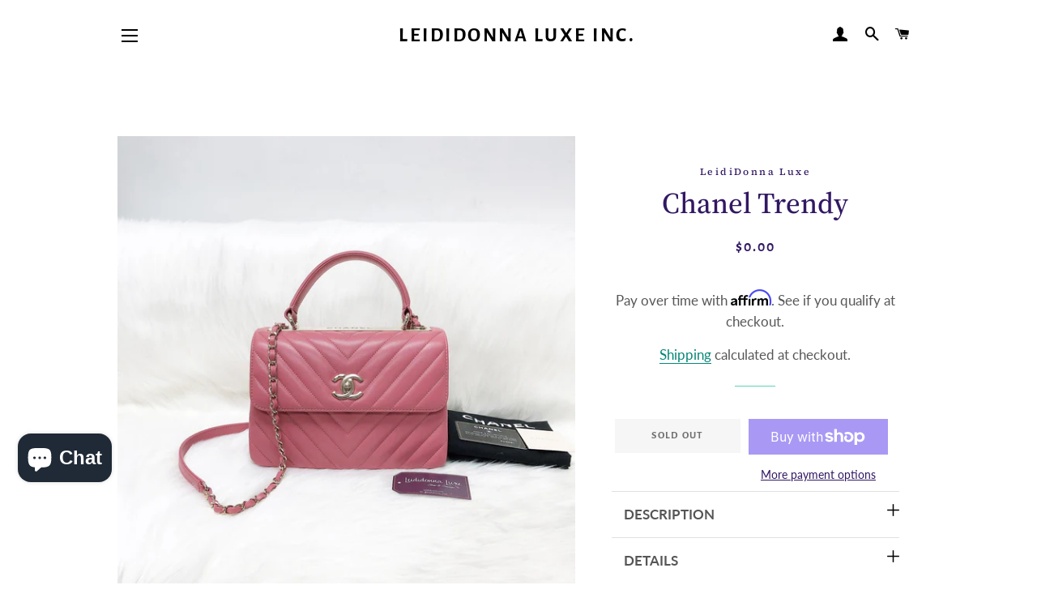

--- FILE ---
content_type: text/html; charset=utf-8
request_url: https://leididonna.com/products/chanel-trendy
body_size: 43716
content:
<!doctype html>
<html class="no-js" lang="en">

<head>
<!-- Google tag (gtag.js) -->
<script src="https://apis.google.com/js/platform.js?onload=renderOptIn" async defer></script>

<script>
  window.renderOptIn = function() {
    window.gapi.load('surveyoptin', function() {
      window.gapi.surveyoptin.render(
        {
          // REQUIRED FIELDS
          "merchant_id": 5345258463,
          "order_id": "ORDER_ID",
          "email": "CUSTOMER_EMAIL",
          "delivery_country": "COUNTRY_CODE",
          "estimated_delivery_date": "YYYY-MM-DD",

          // OPTIONAL FIELDS
          "products": [{"gtin":"GTIN1"}, {"gtin":"GTIN2"}]
        });
    });
  }
</script>
<script async src="https://www.googletagmanager.com/gtag/js?id=G-F9VNWXYPX1"></script>
<script>
  window.dataLayer = window.dataLayer || [];
  function gtag(){dataLayer.push(arguments);}
  gtag('js', new Date());

  gtag('config', 'G-F9VNWXYPX1');
</script>
   <!-- Other head content -->
    <script> 
      src="https://code.jquery.com/jquery-3.6.0.min.js">
      
    </script>
  
	<!-- Added by AVADA SEO Suite -->
	


	<!-- /Added by AVADA SEO Suite -->
  
  <!-- Affirm -->
<script>
_affirm_config = {
   public_api_key:  "6710SFU9M8OOI9X2",
   script:          "https://cdn1.affirm.com/js/v2/affirm.js"
};
(function(l,g,m,e,a,f,b){var d,c=l[m]||{},h=document.createElement(f),n=document.getElementsByTagName(f)[0],k=function(a,b,c){return function(){a[b]._.push([c,arguments])}};c[e]=k(c,e,"set");d=c[e];c[a]={};c[a]._=[];d._=[];c[a][b]=k(c,a,b);a=0;for(b="set add save post open empty reset on off trigger ready setProduct".split(" ");a<b.length;a++)d[b[a]]=k(c,e,b[a]);a=0;for(b=["get","token","url","items"];a<b.length;a++)d[b[a]]=function(){};h.async=!0;h.src=g[f];n.parentNode.insertBefore(h,n);delete g[f];d(g);l[m]=c})(window,_affirm_config,"affirm","checkout","ui","script","ready");
// Use your live public API Key and https://cdn1.affirm.com/js/v2/affirm.js script to point to Affirm production environment.
</script>
<!-- End Affirm -->

  
  <!-- Added by AVADA Joy -->
  <script>
      window.AVADA_JOY = window.AVADA_JOY || {};
      window.AVADA_JOY = {"shopId":"5X3CPhflfmbDG7wikym2","placeOrder":{"status":true,"earnPoint":1000,"rateMoney":100,"earnBy":"price","statusUseCondition":false,"typeProductMatch":"all","typeCondition":"all","conditions":[{"field":"title","typeMatch":"contains","content":""}],"excludeProducts":[],"includeProducts":[],"event":"place_order","earnPointsTiers":{"s6ffAVwR33NXKiqQTn2i":{"earnPoint":1000,"rateMoney":100}}},"pointCalculator":{},"allTiers":[{"id":"s6ffAVwR33NXKiqQTn2i","isSystemTier":true,"rateMoney":"","icon":"https://imgur.com/atrkLg3.png","iconCustom":"","placedOrderReward":false,"earnPoint":"","createdAt":"2023-02-02T09:10:45.469Z","targetPoint":0,"members":0,"systemType":"bronze","name":"Bronze","shopId":"5X3CPhflfmbDG7wikym2","updatedAt":"2023-02-02T09:10:45.469Z"},{"id":"1poi2UdViDBUPJ21UJ8t","isSystemTier":true,"rateMoney":"","icon":"https://imgur.com/A2rT5G0.png","iconCustom":"","placedOrderReward":false,"earnPoint":"","createdAt":"2023-02-02T09:10:45.470Z","targetPoint":200,"members":0,"name":"Silver","systemType":"silver","shopId":"5X3CPhflfmbDG7wikym2","updatedAt":"2023-02-02T09:10:45.470Z"},{"id":"xAEuEeUhzBXZCfBwqbVc","isSystemTier":true,"icon":"https://imgur.com/o8PHej5.png","rateMoney":"","iconCustom":"","placedOrderReward":false,"earnPoint":"","createdAt":"2023-02-02T09:10:45.470Z","targetPoint":500,"members":0,"name":"Gold","systemType":"gold","shopId":"5X3CPhflfmbDG7wikym2","updatedAt":"2023-02-02T09:10:45.470Z"}],"tierSettings":null};
      window.AVADA_JOY.status = true;

      const cartProducts = [];
      let productIndex = 0;
      
      window.AVADA_JOY.cartProducts = cartProducts;

      window.AVADA_JOY.account_enabled = true;
      window.AVADA_JOY.login_url = "\/account\/login";
      window.AVADA_JOY.register_url = "\/account\/register";
      window.AVADA_JOY.customer = {
        id: null,
        email: null,
        first_name: null,
        last_name: null,
        point: null
      };
      window.AVADA_JOY.product = {"id":6603304992927,"title":"Chanel Trendy","handle":"chanel-trendy","description":"\u003cmeta charset=\"UTF-8\"\u003e\n\u003cp\u003e\u003cspan\u003eColor: Rose Pink\u003c\/span\u003e\u003cbr\u003e\u003cspan\u003eMaterial: Lambskin \u003c\/span\u003e\u003cbr\u003e\u003cspan\u003eHardware: Gold-tone\u003c\/span\u003e\u003cbr\u003e\u003cspan\u003eChevron quilting\u003c\/span\u003e\u003c\/p\u003e\n\u003cp\u003e\u003cspan\u003eTop Handle\u003c\/span\u003e\u003cbr\u003e\u003cspan\u003eRemovable chain and leather strap with shoulder pad\u003c\/span\u003e\u003cbr\u003e\u003cspan\u003eSingle flap\u003c\/span\u003e\u003cbr\u003e\u003cspan\u003eTriple compartment\u003c\/span\u003e\u003cbr\u003e\u003cspan\u003eClassic CC turnlock\u003c\/span\u003e\u003cbr\u003e\u003cspan\u003eApproximately 10 x 4 x 6.5 inches, strap 20”\u003c\/span\u003e\u003cbr\u003e\u003cspan\u003e28xxxxxx\u003c\/span\u003e\u003cbr\u003e\u003cspan\u003eComes with authenticity card, dustbag, strap, Entrupy\u003c\/span\u003e\u003cbr\u003e\u003cspan\u003eOverall excellent condition, some signs of gentle use\u003c\/span\u003e\u003c\/p\u003e","published_at":"2021-03-18T22:55:06-04:00","created_at":"2021-03-18T22:55:06-04:00","vendor":"LeidiDonna Luxe","type":"BAG","tags":["chanel"],"price":0,"price_min":0,"price_max":0,"available":false,"price_varies":false,"compare_at_price":null,"compare_at_price_min":0,"compare_at_price_max":0,"compare_at_price_varies":false,"variants":[{"id":39465214967967,"title":"Default Title","option1":"Default Title","option2":null,"option3":null,"sku":"","requires_shipping":true,"taxable":false,"featured_image":null,"available":false,"name":"Chanel Trendy","public_title":null,"options":["Default Title"],"price":0,"weight":2000,"compare_at_price":null,"inventory_management":"shopify","barcode":"28xxxxxx","requires_selling_plan":false,"selling_plan_allocations":[]}],"images":["\/\/leididonna.com\/cdn\/shop\/products\/image_439fa684-b294-408f-888a-3bbe367d5d11.jpg?v=1616122644","\/\/leididonna.com\/cdn\/shop\/products\/image_75f64d6d-301d-4bad-9943-353af61bbf55.jpg?v=1616122644","\/\/leididonna.com\/cdn\/shop\/products\/image_4b5e0652-b84a-4aac-8d48-2da3d96cf877.jpg?v=1616122644","\/\/leididonna.com\/cdn\/shop\/products\/image_a9a0941c-3d91-4a21-aaef-5a18576bc5fc.jpg?v=1616122644","\/\/leididonna.com\/cdn\/shop\/products\/image_39cb184e-4d1c-485f-b1f3-37c2ae893f63.jpg?v=1616122644","\/\/leididonna.com\/cdn\/shop\/products\/image_ffa287d8-c3e5-4937-9e4a-922675b39852.jpg?v=1616122644","\/\/leididonna.com\/cdn\/shop\/products\/image_99058b7f-3cd2-4853-b768-461865156544.jpg?v=1616122644","\/\/leididonna.com\/cdn\/shop\/products\/image_e9890976-1f8f-4650-9879-213cb321a447.jpg?v=1616122644","\/\/leididonna.com\/cdn\/shop\/products\/image_f9218523-9b68-426c-bda5-179db2a8b0ec.jpg?v=1616122644","\/\/leididonna.com\/cdn\/shop\/products\/image_bc662f2b-fee4-4c20-9e36-db94efc65872.jpg?v=1616122644","\/\/leididonna.com\/cdn\/shop\/products\/image_e547381a-6f21-4ed1-9efd-89c662769d6b.jpg?v=1616122644","\/\/leididonna.com\/cdn\/shop\/products\/image_1e7f22bc-bfd4-4ae6-a541-ea48b75f4aa9.jpg?v=1616122644","\/\/leididonna.com\/cdn\/shop\/products\/image_8834117d-492e-441f-8514-1bcab0cb5ac5.jpg?v=1616122644","\/\/leididonna.com\/cdn\/shop\/products\/image_6a53a3e4-b2c8-4587-b578-b97dbc13a197.jpg?v=1616122644","\/\/leididonna.com\/cdn\/shop\/products\/image_45fd3e28-be04-40c4-a004-bc8404db4233.jpg?v=1616122644","\/\/leididonna.com\/cdn\/shop\/products\/image_627b5a1a-b64d-486e-a7a6-5b333a1d3f57.jpg?v=1616122644"],"featured_image":"\/\/leididonna.com\/cdn\/shop\/products\/image_439fa684-b294-408f-888a-3bbe367d5d11.jpg?v=1616122644","options":["Title"],"media":[{"alt":null,"id":20568452858015,"position":1,"preview_image":{"aspect_ratio":1.0,"height":1600,"width":1600,"src":"\/\/leididonna.com\/cdn\/shop\/products\/image_439fa684-b294-408f-888a-3bbe367d5d11.jpg?v=1616122644"},"aspect_ratio":1.0,"height":1600,"media_type":"image","src":"\/\/leididonna.com\/cdn\/shop\/products\/image_439fa684-b294-408f-888a-3bbe367d5d11.jpg?v=1616122644","width":1600},{"alt":null,"id":20568425201823,"position":2,"preview_image":{"aspect_ratio":1.0,"height":1600,"width":1600,"src":"\/\/leididonna.com\/cdn\/shop\/products\/image_75f64d6d-301d-4bad-9943-353af61bbf55.jpg?v=1616122644"},"aspect_ratio":1.0,"height":1600,"media_type":"image","src":"\/\/leididonna.com\/cdn\/shop\/products\/image_75f64d6d-301d-4bad-9943-353af61bbf55.jpg?v=1616122644","width":1600},{"alt":null,"id":20568424218783,"position":3,"preview_image":{"aspect_ratio":1.0,"height":1600,"width":1600,"src":"\/\/leididonna.com\/cdn\/shop\/products\/image_4b5e0652-b84a-4aac-8d48-2da3d96cf877.jpg?v=1616122644"},"aspect_ratio":1.0,"height":1600,"media_type":"image","src":"\/\/leididonna.com\/cdn\/shop\/products\/image_4b5e0652-b84a-4aac-8d48-2da3d96cf877.jpg?v=1616122644","width":1600},{"alt":null,"id":20568424513695,"position":4,"preview_image":{"aspect_ratio":1.0,"height":1440,"width":1440,"src":"\/\/leididonna.com\/cdn\/shop\/products\/image_a9a0941c-3d91-4a21-aaef-5a18576bc5fc.jpg?v=1616122644"},"aspect_ratio":1.0,"height":1440,"media_type":"image","src":"\/\/leididonna.com\/cdn\/shop\/products\/image_a9a0941c-3d91-4a21-aaef-5a18576bc5fc.jpg?v=1616122644","width":1440},{"alt":null,"id":20568424382623,"position":5,"preview_image":{"aspect_ratio":1.0,"height":1600,"width":1600,"src":"\/\/leididonna.com\/cdn\/shop\/products\/image_39cb184e-4d1c-485f-b1f3-37c2ae893f63.jpg?v=1616122644"},"aspect_ratio":1.0,"height":1600,"media_type":"image","src":"\/\/leididonna.com\/cdn\/shop\/products\/image_39cb184e-4d1c-485f-b1f3-37c2ae893f63.jpg?v=1616122644","width":1600},{"alt":null,"id":20568424349855,"position":6,"preview_image":{"aspect_ratio":1.0,"height":1600,"width":1600,"src":"\/\/leididonna.com\/cdn\/shop\/products\/image_ffa287d8-c3e5-4937-9e4a-922675b39852.jpg?v=1616122644"},"aspect_ratio":1.0,"height":1600,"media_type":"image","src":"\/\/leididonna.com\/cdn\/shop\/products\/image_ffa287d8-c3e5-4937-9e4a-922675b39852.jpg?v=1616122644","width":1600},{"alt":null,"id":20568425234591,"position":7,"preview_image":{"aspect_ratio":1.0,"height":1600,"width":1600,"src":"\/\/leididonna.com\/cdn\/shop\/products\/image_99058b7f-3cd2-4853-b768-461865156544.jpg?v=1616122644"},"aspect_ratio":1.0,"height":1600,"media_type":"image","src":"\/\/leididonna.com\/cdn\/shop\/products\/image_99058b7f-3cd2-4853-b768-461865156544.jpg?v=1616122644","width":1600},{"alt":null,"id":20568425496735,"position":8,"preview_image":{"aspect_ratio":1.0,"height":1600,"width":1600,"src":"\/\/leididonna.com\/cdn\/shop\/products\/image_e9890976-1f8f-4650-9879-213cb321a447.jpg?v=1616122644"},"aspect_ratio":1.0,"height":1600,"media_type":"image","src":"\/\/leididonna.com\/cdn\/shop\/products\/image_e9890976-1f8f-4650-9879-213cb321a447.jpg?v=1616122644","width":1600},{"alt":null,"id":20568424284319,"position":9,"preview_image":{"aspect_ratio":1.0,"height":1600,"width":1600,"src":"\/\/leididonna.com\/cdn\/shop\/products\/image_f9218523-9b68-426c-bda5-179db2a8b0ec.jpg?v=1616122644"},"aspect_ratio":1.0,"height":1600,"media_type":"image","src":"\/\/leididonna.com\/cdn\/shop\/products\/image_f9218523-9b68-426c-bda5-179db2a8b0ec.jpg?v=1616122644","width":1600},{"alt":null,"id":20568433295519,"position":10,"preview_image":{"aspect_ratio":1.0,"height":1600,"width":1600,"src":"\/\/leididonna.com\/cdn\/shop\/products\/image_bc662f2b-fee4-4c20-9e36-db94efc65872.jpg?v=1616122644"},"aspect_ratio":1.0,"height":1600,"media_type":"image","src":"\/\/leididonna.com\/cdn\/shop\/products\/image_bc662f2b-fee4-4c20-9e36-db94efc65872.jpg?v=1616122644","width":1600},{"alt":null,"id":20568432574623,"position":11,"preview_image":{"aspect_ratio":1.0,"height":1600,"width":1600,"src":"\/\/leididonna.com\/cdn\/shop\/products\/image_e547381a-6f21-4ed1-9efd-89c662769d6b.jpg?v=1616122644"},"aspect_ratio":1.0,"height":1600,"media_type":"image","src":"\/\/leididonna.com\/cdn\/shop\/products\/image_e547381a-6f21-4ed1-9efd-89c662769d6b.jpg?v=1616122644","width":1600},{"alt":null,"id":20568432640159,"position":12,"preview_image":{"aspect_ratio":1.0,"height":1600,"width":1600,"src":"\/\/leididonna.com\/cdn\/shop\/products\/image_1e7f22bc-bfd4-4ae6-a541-ea48b75f4aa9.jpg?v=1616122644"},"aspect_ratio":1.0,"height":1600,"media_type":"image","src":"\/\/leididonna.com\/cdn\/shop\/products\/image_1e7f22bc-bfd4-4ae6-a541-ea48b75f4aa9.jpg?v=1616122644","width":1600},{"alt":null,"id":20568432967839,"position":13,"preview_image":{"aspect_ratio":1.0,"height":1600,"width":1600,"src":"\/\/leididonna.com\/cdn\/shop\/products\/image_8834117d-492e-441f-8514-1bcab0cb5ac5.jpg?v=1616122644"},"aspect_ratio":1.0,"height":1600,"media_type":"image","src":"\/\/leididonna.com\/cdn\/shop\/products\/image_8834117d-492e-441f-8514-1bcab0cb5ac5.jpg?v=1616122644","width":1600},{"alt":null,"id":20568433033375,"position":14,"preview_image":{"aspect_ratio":1.0,"height":1600,"width":1600,"src":"\/\/leididonna.com\/cdn\/shop\/products\/image_6a53a3e4-b2c8-4587-b578-b97dbc13a197.jpg?v=1616122644"},"aspect_ratio":1.0,"height":1600,"media_type":"image","src":"\/\/leididonna.com\/cdn\/shop\/products\/image_6a53a3e4-b2c8-4587-b578-b97dbc13a197.jpg?v=1616122644","width":1600},{"alt":null,"id":20568433262751,"position":15,"preview_image":{"aspect_ratio":1.0,"height":1600,"width":1600,"src":"\/\/leididonna.com\/cdn\/shop\/products\/image_45fd3e28-be04-40c4-a004-bc8404db4233.jpg?v=1616122644"},"aspect_ratio":1.0,"height":1600,"media_type":"image","src":"\/\/leididonna.com\/cdn\/shop\/products\/image_45fd3e28-be04-40c4-a004-bc8404db4233.jpg?v=1616122644","width":1600},{"alt":null,"id":20568425169055,"position":16,"preview_image":{"aspect_ratio":1.0,"height":1600,"width":1600,"src":"\/\/leididonna.com\/cdn\/shop\/products\/image_627b5a1a-b64d-486e-a7a6-5b333a1d3f57.jpg?v=1616122644"},"aspect_ratio":1.0,"height":1600,"media_type":"image","src":"\/\/leididonna.com\/cdn\/shop\/products\/image_627b5a1a-b64d-486e-a7a6-5b333a1d3f57.jpg?v=1616122644","width":1600}],"requires_selling_plan":false,"selling_plan_groups":[],"content":"\u003cmeta charset=\"UTF-8\"\u003e\n\u003cp\u003e\u003cspan\u003eColor: Rose Pink\u003c\/span\u003e\u003cbr\u003e\u003cspan\u003eMaterial: Lambskin \u003c\/span\u003e\u003cbr\u003e\u003cspan\u003eHardware: Gold-tone\u003c\/span\u003e\u003cbr\u003e\u003cspan\u003eChevron quilting\u003c\/span\u003e\u003c\/p\u003e\n\u003cp\u003e\u003cspan\u003eTop Handle\u003c\/span\u003e\u003cbr\u003e\u003cspan\u003eRemovable chain and leather strap with shoulder pad\u003c\/span\u003e\u003cbr\u003e\u003cspan\u003eSingle flap\u003c\/span\u003e\u003cbr\u003e\u003cspan\u003eTriple compartment\u003c\/span\u003e\u003cbr\u003e\u003cspan\u003eClassic CC turnlock\u003c\/span\u003e\u003cbr\u003e\u003cspan\u003eApproximately 10 x 4 x 6.5 inches, strap 20”\u003c\/span\u003e\u003cbr\u003e\u003cspan\u003e28xxxxxx\u003c\/span\u003e\u003cbr\u003e\u003cspan\u003eComes with authenticity card, dustbag, strap, Entrupy\u003c\/span\u003e\u003cbr\u003e\u003cspan\u003eOverall excellent condition, some signs of gentle use\u003c\/span\u003e\u003c\/p\u003e"};
      window.AVADA_JOY.page = "product";
      
        window.AVADA_JOY.product.selected_variant_id = 39465214967967;
        window.AVADA_JOY.product.collections = [];
        
          window.AVADA_JOY.product.collections.push(`Sold Products`);
        
      
    </script>

  <!-- /Added by AVADA Joy -->

<meta name="p:domain_verify" content="2c9b12969e1bb9466c20d08ca2eadaa3"/>
  <!-- Basic page needs ================================================== -->
  <meta charset="utf-8">
  <meta http-equiv="X-UA-Compatible" content="IE=edge,chrome=1">  
  <meta name="google-site-verification" content="BzCQOWP8PmGyvsOxgH1G-KIt1-HH2U30OfgBCYFZ-LE" />
    
    <link rel="shortcut icon" href="//leididonna.com/cdn/shop/files/4DDDDC21-CAAD-411B-B885-AF236C865F4E_32x32.jpg?v=1614351632" type="image/png" />
  

  <!-- Title and description ================================================== -->
  <title>
  Chanel Trendy Bag Chic Fashion | LeidiDonna Luxe Inc &ndash; LeidiDonna Luxe Inc.
  </title>

  
  <meta name="description" content="Embrace chic fashion with the Chanel Trendy Bag at LeidiDonna Luxe Inc. Elevate your style with this iconic accessory that exudes sophistication and luxury.">
  

  <!-- Helpers ================================================== -->
  <!-- /snippets/social-meta-tags.liquid -->




<meta property="og:site_name" content="LeidiDonna Luxe Inc.">
<meta property="og:url" content="https://leididonna.com/products/chanel-trendy">
<meta property="og:title" content="Chanel Trendy Bag Chic Fashion | LeidiDonna Luxe Inc">
<meta property="og:type" content="product">
<meta property="og:description" content="Embrace chic fashion with the Chanel Trendy Bag at LeidiDonna Luxe Inc. Elevate your style with this iconic accessory that exudes sophistication and luxury.">

  <meta property="og:price:amount" content="0.00">
  <meta property="og:price:currency" content="CAD">

<meta property="og:image" content="http://leididonna.com/cdn/shop/products/image_439fa684-b294-408f-888a-3bbe367d5d11_1200x1200.jpg?v=1616122644"><meta property="og:image" content="http://leididonna.com/cdn/shop/products/image_75f64d6d-301d-4bad-9943-353af61bbf55_1200x1200.jpg?v=1616122644"><meta property="og:image" content="http://leididonna.com/cdn/shop/products/image_4b5e0652-b84a-4aac-8d48-2da3d96cf877_1200x1200.jpg?v=1616122644">
<meta property="og:image:secure_url" content="https://leididonna.com/cdn/shop/products/image_439fa684-b294-408f-888a-3bbe367d5d11_1200x1200.jpg?v=1616122644"><meta property="og:image:secure_url" content="https://leididonna.com/cdn/shop/products/image_75f64d6d-301d-4bad-9943-353af61bbf55_1200x1200.jpg?v=1616122644"><meta property="og:image:secure_url" content="https://leididonna.com/cdn/shop/products/image_4b5e0652-b84a-4aac-8d48-2da3d96cf877_1200x1200.jpg?v=1616122644">


<meta name="twitter:card" content="summary_large_image">
<meta name="twitter:title" content="Chanel Trendy Bag Chic Fashion | LeidiDonna Luxe Inc">
<meta name="twitter:description" content="Embrace chic fashion with the Chanel Trendy Bag at LeidiDonna Luxe Inc. Elevate your style with this iconic accessory that exudes sophistication and luxury.">

  <link rel="canonical" href="https://leididonna.com/products/chanel-trendy">
  <meta name="viewport" content="width=device-width,initial-scale=1,shrink-to-fit=no">
  <meta name="theme-color" content="#7737bd">

  <!-- CSS ================================================== -->
  <link href="//leididonna.com/cdn/shop/t/16/assets/timber.scss.css?v=38895980735459134831768301689" rel="stylesheet" type="text/css" media="all" />
  <link href="//leididonna.com/cdn/shop/t/16/assets/theme.scss.css?v=71203308330219669281768301689" rel="stylesheet" type="text/css" media="all" />

  <!-- Sections ================================================== -->

   
  <script>
    window.theme = window.theme || {};
    theme.strings = {
      zoomClose: "Close (Esc)",
      zoomPrev: "Previous (Left arrow key)",
      zoomNext: "Next (Right arrow key)",
      moneyFormat: "${{amount}}",
      addressError: "Error looking up that address",
      addressNoResults: "No results for that address",
      addressQueryLimit: "You have exceeded the Google API usage limit. Consider upgrading to a \u003ca href=\"https:\/\/developers.google.com\/maps\/premium\/usage-limits\"\u003ePremium Plan\u003c\/a\u003e.",
      authError: "There was a problem authenticating your Google Maps account.",
      cartEmpty: "Your cart is currently empty.",
      cartCookie: "Enable cookies to use the shopping cart",
      cartSavings: "You're saving [savings]",
      productSlideLabel: "Slide [slide_number] of [slide_max]."
    };
    theme.settings = {
      cartType: "drawer",
      gridType: "collage"
    };
  </script>

  <script src="//leididonna.com/cdn/shop/t/16/assets/jquery-2.2.3.min.js?v=58211863146907186831694517083" type="text/javascript"></script>

  <script src="//leididonna.com/cdn/shop/t/16/assets/lazysizes.min.js?v=155223123402716617051694517083" async="async"></script>

  <script src="//leididonna.com/cdn/shop/t/16/assets/theme.js?v=72782850146050000141718100661" defer="defer"></script>

  <!-- Header hook for plugins ================================================== -->
  <script>window.performance && window.performance.mark && window.performance.mark('shopify.content_for_header.start');</script><meta name="google-site-verification" content="E6DeYvke8twbZtetCYAx0V9Kh4hGwPEjuUGZbWY3DKA">
<meta name="facebook-domain-verification" content="zg94c36r9w69z6w726njck0pylbwjr">
<meta id="shopify-digital-wallet" name="shopify-digital-wallet" content="/45738754207/digital_wallets/dialog">
<meta name="shopify-checkout-api-token" content="aa1a9f7a7e191251c547720f9071dc15">
<link rel="alternate" hreflang="x-default" href="https://leididonna.com/products/chanel-trendy">
<link rel="alternate" hreflang="en" href="https://leididonna.com/products/chanel-trendy">
<link rel="alternate" hreflang="zh-Hans" href="https://leididonna.com/zh/products/chanel-trendy">
<link rel="alternate" hreflang="fr" href="https://leididonna.com/fr/products/chanel-trendy">
<link rel="alternate" hreflang="zh-Hans-AC" href="https://leididonna.com/zh/products/chanel-trendy">
<link rel="alternate" hreflang="zh-Hans-AD" href="https://leididonna.com/zh/products/chanel-trendy">
<link rel="alternate" hreflang="zh-Hans-AE" href="https://leididonna.com/zh/products/chanel-trendy">
<link rel="alternate" hreflang="zh-Hans-AF" href="https://leididonna.com/zh/products/chanel-trendy">
<link rel="alternate" hreflang="zh-Hans-AG" href="https://leididonna.com/zh/products/chanel-trendy">
<link rel="alternate" hreflang="zh-Hans-AI" href="https://leididonna.com/zh/products/chanel-trendy">
<link rel="alternate" hreflang="zh-Hans-AL" href="https://leididonna.com/zh/products/chanel-trendy">
<link rel="alternate" hreflang="zh-Hans-AM" href="https://leididonna.com/zh/products/chanel-trendy">
<link rel="alternate" hreflang="zh-Hans-AO" href="https://leididonna.com/zh/products/chanel-trendy">
<link rel="alternate" hreflang="zh-Hans-AR" href="https://leididonna.com/zh/products/chanel-trendy">
<link rel="alternate" hreflang="zh-Hans-AT" href="https://leididonna.com/zh/products/chanel-trendy">
<link rel="alternate" hreflang="zh-Hans-AU" href="https://leididonna.com/zh/products/chanel-trendy">
<link rel="alternate" hreflang="zh-Hans-AW" href="https://leididonna.com/zh/products/chanel-trendy">
<link rel="alternate" hreflang="zh-Hans-AX" href="https://leididonna.com/zh/products/chanel-trendy">
<link rel="alternate" hreflang="zh-Hans-AZ" href="https://leididonna.com/zh/products/chanel-trendy">
<link rel="alternate" hreflang="zh-Hans-BA" href="https://leididonna.com/zh/products/chanel-trendy">
<link rel="alternate" hreflang="zh-Hans-BB" href="https://leididonna.com/zh/products/chanel-trendy">
<link rel="alternate" hreflang="zh-Hans-BD" href="https://leididonna.com/zh/products/chanel-trendy">
<link rel="alternate" hreflang="zh-Hans-BE" href="https://leididonna.com/zh/products/chanel-trendy">
<link rel="alternate" hreflang="zh-Hans-BF" href="https://leididonna.com/zh/products/chanel-trendy">
<link rel="alternate" hreflang="zh-Hans-BG" href="https://leididonna.com/zh/products/chanel-trendy">
<link rel="alternate" hreflang="zh-Hans-BH" href="https://leididonna.com/zh/products/chanel-trendy">
<link rel="alternate" hreflang="zh-Hans-BI" href="https://leididonna.com/zh/products/chanel-trendy">
<link rel="alternate" hreflang="zh-Hans-BJ" href="https://leididonna.com/zh/products/chanel-trendy">
<link rel="alternate" hreflang="zh-Hans-BL" href="https://leididonna.com/zh/products/chanel-trendy">
<link rel="alternate" hreflang="zh-Hans-BM" href="https://leididonna.com/zh/products/chanel-trendy">
<link rel="alternate" hreflang="zh-Hans-BN" href="https://leididonna.com/zh/products/chanel-trendy">
<link rel="alternate" hreflang="zh-Hans-BO" href="https://leididonna.com/zh/products/chanel-trendy">
<link rel="alternate" hreflang="zh-Hans-BQ" href="https://leididonna.com/zh/products/chanel-trendy">
<link rel="alternate" hreflang="zh-Hans-BR" href="https://leididonna.com/zh/products/chanel-trendy">
<link rel="alternate" hreflang="zh-Hans-BS" href="https://leididonna.com/zh/products/chanel-trendy">
<link rel="alternate" hreflang="zh-Hans-BT" href="https://leididonna.com/zh/products/chanel-trendy">
<link rel="alternate" hreflang="zh-Hans-BW" href="https://leididonna.com/zh/products/chanel-trendy">
<link rel="alternate" hreflang="zh-Hans-BY" href="https://leididonna.com/zh/products/chanel-trendy">
<link rel="alternate" hreflang="zh-Hans-BZ" href="https://leididonna.com/zh/products/chanel-trendy">
<link rel="alternate" hreflang="zh-Hans-CA" href="https://leididonna.com/zh/products/chanel-trendy">
<link rel="alternate" hreflang="zh-Hans-CC" href="https://leididonna.com/zh/products/chanel-trendy">
<link rel="alternate" hreflang="zh-Hans-CD" href="https://leididonna.com/zh/products/chanel-trendy">
<link rel="alternate" hreflang="zh-Hans-CF" href="https://leididonna.com/zh/products/chanel-trendy">
<link rel="alternate" hreflang="zh-Hans-CG" href="https://leididonna.com/zh/products/chanel-trendy">
<link rel="alternate" hreflang="zh-Hans-CH" href="https://leididonna.com/zh/products/chanel-trendy">
<link rel="alternate" hreflang="zh-Hans-CI" href="https://leididonna.com/zh/products/chanel-trendy">
<link rel="alternate" hreflang="zh-Hans-CK" href="https://leididonna.com/zh/products/chanel-trendy">
<link rel="alternate" hreflang="zh-Hans-CL" href="https://leididonna.com/zh/products/chanel-trendy">
<link rel="alternate" hreflang="zh-Hans-CM" href="https://leididonna.com/zh/products/chanel-trendy">
<link rel="alternate" hreflang="zh-Hans-CN" href="https://leididonna.com/zh/products/chanel-trendy">
<link rel="alternate" hreflang="zh-Hans-CO" href="https://leididonna.com/zh/products/chanel-trendy">
<link rel="alternate" hreflang="zh-Hans-CR" href="https://leididonna.com/zh/products/chanel-trendy">
<link rel="alternate" hreflang="zh-Hans-CV" href="https://leididonna.com/zh/products/chanel-trendy">
<link rel="alternate" hreflang="zh-Hans-CW" href="https://leididonna.com/zh/products/chanel-trendy">
<link rel="alternate" hreflang="zh-Hans-CX" href="https://leididonna.com/zh/products/chanel-trendy">
<link rel="alternate" hreflang="zh-Hans-CY" href="https://leididonna.com/zh/products/chanel-trendy">
<link rel="alternate" hreflang="zh-Hans-CZ" href="https://leididonna.com/zh/products/chanel-trendy">
<link rel="alternate" hreflang="zh-Hans-DE" href="https://leididonna.com/zh/products/chanel-trendy">
<link rel="alternate" hreflang="zh-Hans-DJ" href="https://leididonna.com/zh/products/chanel-trendy">
<link rel="alternate" hreflang="zh-Hans-DK" href="https://leididonna.com/zh/products/chanel-trendy">
<link rel="alternate" hreflang="zh-Hans-DM" href="https://leididonna.com/zh/products/chanel-trendy">
<link rel="alternate" hreflang="zh-Hans-DO" href="https://leididonna.com/zh/products/chanel-trendy">
<link rel="alternate" hreflang="zh-Hans-DZ" href="https://leididonna.com/zh/products/chanel-trendy">
<link rel="alternate" hreflang="zh-Hans-EC" href="https://leididonna.com/zh/products/chanel-trendy">
<link rel="alternate" hreflang="zh-Hans-EE" href="https://leididonna.com/zh/products/chanel-trendy">
<link rel="alternate" hreflang="zh-Hans-EG" href="https://leididonna.com/zh/products/chanel-trendy">
<link rel="alternate" hreflang="zh-Hans-EH" href="https://leididonna.com/zh/products/chanel-trendy">
<link rel="alternate" hreflang="zh-Hans-ER" href="https://leididonna.com/zh/products/chanel-trendy">
<link rel="alternate" hreflang="zh-Hans-ES" href="https://leididonna.com/zh/products/chanel-trendy">
<link rel="alternate" hreflang="zh-Hans-ET" href="https://leididonna.com/zh/products/chanel-trendy">
<link rel="alternate" hreflang="zh-Hans-FI" href="https://leididonna.com/zh/products/chanel-trendy">
<link rel="alternate" hreflang="zh-Hans-FJ" href="https://leididonna.com/zh/products/chanel-trendy">
<link rel="alternate" hreflang="zh-Hans-FK" href="https://leididonna.com/zh/products/chanel-trendy">
<link rel="alternate" hreflang="zh-Hans-FO" href="https://leididonna.com/zh/products/chanel-trendy">
<link rel="alternate" hreflang="zh-Hans-FR" href="https://leididonna.com/zh/products/chanel-trendy">
<link rel="alternate" hreflang="zh-Hans-GA" href="https://leididonna.com/zh/products/chanel-trendy">
<link rel="alternate" hreflang="zh-Hans-GB" href="https://leididonna.com/zh/products/chanel-trendy">
<link rel="alternate" hreflang="zh-Hans-GD" href="https://leididonna.com/zh/products/chanel-trendy">
<link rel="alternate" hreflang="zh-Hans-GE" href="https://leididonna.com/zh/products/chanel-trendy">
<link rel="alternate" hreflang="zh-Hans-GF" href="https://leididonna.com/zh/products/chanel-trendy">
<link rel="alternate" hreflang="zh-Hans-GG" href="https://leididonna.com/zh/products/chanel-trendy">
<link rel="alternate" hreflang="zh-Hans-GH" href="https://leididonna.com/zh/products/chanel-trendy">
<link rel="alternate" hreflang="zh-Hans-GI" href="https://leididonna.com/zh/products/chanel-trendy">
<link rel="alternate" hreflang="zh-Hans-GL" href="https://leididonna.com/zh/products/chanel-trendy">
<link rel="alternate" hreflang="zh-Hans-GM" href="https://leididonna.com/zh/products/chanel-trendy">
<link rel="alternate" hreflang="zh-Hans-GN" href="https://leididonna.com/zh/products/chanel-trendy">
<link rel="alternate" hreflang="zh-Hans-GP" href="https://leididonna.com/zh/products/chanel-trendy">
<link rel="alternate" hreflang="zh-Hans-GQ" href="https://leididonna.com/zh/products/chanel-trendy">
<link rel="alternate" hreflang="zh-Hans-GR" href="https://leididonna.com/zh/products/chanel-trendy">
<link rel="alternate" hreflang="zh-Hans-GS" href="https://leididonna.com/zh/products/chanel-trendy">
<link rel="alternate" hreflang="zh-Hans-GT" href="https://leididonna.com/zh/products/chanel-trendy">
<link rel="alternate" hreflang="zh-Hans-GW" href="https://leididonna.com/zh/products/chanel-trendy">
<link rel="alternate" hreflang="zh-Hans-GY" href="https://leididonna.com/zh/products/chanel-trendy">
<link rel="alternate" hreflang="zh-Hans-HK" href="https://leididonna.com/zh/products/chanel-trendy">
<link rel="alternate" hreflang="zh-Hans-HN" href="https://leididonna.com/zh/products/chanel-trendy">
<link rel="alternate" hreflang="zh-Hans-HR" href="https://leididonna.com/zh/products/chanel-trendy">
<link rel="alternate" hreflang="zh-Hans-HT" href="https://leididonna.com/zh/products/chanel-trendy">
<link rel="alternate" hreflang="zh-Hans-HU" href="https://leididonna.com/zh/products/chanel-trendy">
<link rel="alternate" hreflang="zh-Hans-ID" href="https://leididonna.com/zh/products/chanel-trendy">
<link rel="alternate" hreflang="zh-Hans-IE" href="https://leididonna.com/zh/products/chanel-trendy">
<link rel="alternate" hreflang="zh-Hans-IL" href="https://leididonna.com/zh/products/chanel-trendy">
<link rel="alternate" hreflang="zh-Hans-IM" href="https://leididonna.com/zh/products/chanel-trendy">
<link rel="alternate" hreflang="zh-Hans-IN" href="https://leididonna.com/zh/products/chanel-trendy">
<link rel="alternate" hreflang="zh-Hans-IO" href="https://leididonna.com/zh/products/chanel-trendy">
<link rel="alternate" hreflang="zh-Hans-IQ" href="https://leididonna.com/zh/products/chanel-trendy">
<link rel="alternate" hreflang="zh-Hans-IS" href="https://leididonna.com/zh/products/chanel-trendy">
<link rel="alternate" hreflang="zh-Hans-IT" href="https://leididonna.com/zh/products/chanel-trendy">
<link rel="alternate" hreflang="zh-Hans-JE" href="https://leididonna.com/zh/products/chanel-trendy">
<link rel="alternate" hreflang="zh-Hans-JM" href="https://leididonna.com/zh/products/chanel-trendy">
<link rel="alternate" hreflang="zh-Hans-JO" href="https://leididonna.com/zh/products/chanel-trendy">
<link rel="alternate" hreflang="zh-Hans-JP" href="https://leididonna.com/zh/products/chanel-trendy">
<link rel="alternate" hreflang="zh-Hans-KE" href="https://leididonna.com/zh/products/chanel-trendy">
<link rel="alternate" hreflang="zh-Hans-KG" href="https://leididonna.com/zh/products/chanel-trendy">
<link rel="alternate" hreflang="zh-Hans-KH" href="https://leididonna.com/zh/products/chanel-trendy">
<link rel="alternate" hreflang="zh-Hans-KI" href="https://leididonna.com/zh/products/chanel-trendy">
<link rel="alternate" hreflang="zh-Hans-KM" href="https://leididonna.com/zh/products/chanel-trendy">
<link rel="alternate" hreflang="zh-Hans-KN" href="https://leididonna.com/zh/products/chanel-trendy">
<link rel="alternate" hreflang="zh-Hans-KR" href="https://leididonna.com/zh/products/chanel-trendy">
<link rel="alternate" hreflang="zh-Hans-KW" href="https://leididonna.com/zh/products/chanel-trendy">
<link rel="alternate" hreflang="zh-Hans-KY" href="https://leididonna.com/zh/products/chanel-trendy">
<link rel="alternate" hreflang="zh-Hans-KZ" href="https://leididonna.com/zh/products/chanel-trendy">
<link rel="alternate" hreflang="zh-Hans-LA" href="https://leididonna.com/zh/products/chanel-trendy">
<link rel="alternate" hreflang="zh-Hans-LB" href="https://leididonna.com/zh/products/chanel-trendy">
<link rel="alternate" hreflang="zh-Hans-LC" href="https://leididonna.com/zh/products/chanel-trendy">
<link rel="alternate" hreflang="zh-Hans-LI" href="https://leididonna.com/zh/products/chanel-trendy">
<link rel="alternate" hreflang="zh-Hans-LK" href="https://leididonna.com/zh/products/chanel-trendy">
<link rel="alternate" hreflang="zh-Hans-LR" href="https://leididonna.com/zh/products/chanel-trendy">
<link rel="alternate" hreflang="zh-Hans-LS" href="https://leididonna.com/zh/products/chanel-trendy">
<link rel="alternate" hreflang="zh-Hans-LT" href="https://leididonna.com/zh/products/chanel-trendy">
<link rel="alternate" hreflang="zh-Hans-LU" href="https://leididonna.com/zh/products/chanel-trendy">
<link rel="alternate" hreflang="zh-Hans-LV" href="https://leididonna.com/zh/products/chanel-trendy">
<link rel="alternate" hreflang="zh-Hans-LY" href="https://leididonna.com/zh/products/chanel-trendy">
<link rel="alternate" hreflang="zh-Hans-MA" href="https://leididonna.com/zh/products/chanel-trendy">
<link rel="alternate" hreflang="zh-Hans-MC" href="https://leididonna.com/zh/products/chanel-trendy">
<link rel="alternate" hreflang="zh-Hans-MD" href="https://leididonna.com/zh/products/chanel-trendy">
<link rel="alternate" hreflang="zh-Hans-ME" href="https://leididonna.com/zh/products/chanel-trendy">
<link rel="alternate" hreflang="zh-Hans-MF" href="https://leididonna.com/zh/products/chanel-trendy">
<link rel="alternate" hreflang="zh-Hans-MG" href="https://leididonna.com/zh/products/chanel-trendy">
<link rel="alternate" hreflang="zh-Hans-MK" href="https://leididonna.com/zh/products/chanel-trendy">
<link rel="alternate" hreflang="zh-Hans-ML" href="https://leididonna.com/zh/products/chanel-trendy">
<link rel="alternate" hreflang="zh-Hans-MM" href="https://leididonna.com/zh/products/chanel-trendy">
<link rel="alternate" hreflang="zh-Hans-MN" href="https://leididonna.com/zh/products/chanel-trendy">
<link rel="alternate" hreflang="zh-Hans-MO" href="https://leididonna.com/zh/products/chanel-trendy">
<link rel="alternate" hreflang="zh-Hans-MQ" href="https://leididonna.com/zh/products/chanel-trendy">
<link rel="alternate" hreflang="zh-Hans-MR" href="https://leididonna.com/zh/products/chanel-trendy">
<link rel="alternate" hreflang="zh-Hans-MS" href="https://leididonna.com/zh/products/chanel-trendy">
<link rel="alternate" hreflang="zh-Hans-MT" href="https://leididonna.com/zh/products/chanel-trendy">
<link rel="alternate" hreflang="zh-Hans-MU" href="https://leididonna.com/zh/products/chanel-trendy">
<link rel="alternate" hreflang="zh-Hans-MV" href="https://leididonna.com/zh/products/chanel-trendy">
<link rel="alternate" hreflang="zh-Hans-MW" href="https://leididonna.com/zh/products/chanel-trendy">
<link rel="alternate" hreflang="zh-Hans-MX" href="https://leididonna.com/zh/products/chanel-trendy">
<link rel="alternate" hreflang="zh-Hans-MY" href="https://leididonna.com/zh/products/chanel-trendy">
<link rel="alternate" hreflang="zh-Hans-MZ" href="https://leididonna.com/zh/products/chanel-trendy">
<link rel="alternate" hreflang="zh-Hans-NA" href="https://leididonna.com/zh/products/chanel-trendy">
<link rel="alternate" hreflang="zh-Hans-NC" href="https://leididonna.com/zh/products/chanel-trendy">
<link rel="alternate" hreflang="zh-Hans-NE" href="https://leididonna.com/zh/products/chanel-trendy">
<link rel="alternate" hreflang="zh-Hans-NF" href="https://leididonna.com/zh/products/chanel-trendy">
<link rel="alternate" hreflang="zh-Hans-NG" href="https://leididonna.com/zh/products/chanel-trendy">
<link rel="alternate" hreflang="zh-Hans-NI" href="https://leididonna.com/zh/products/chanel-trendy">
<link rel="alternate" hreflang="zh-Hans-NL" href="https://leididonna.com/zh/products/chanel-trendy">
<link rel="alternate" hreflang="zh-Hans-NO" href="https://leididonna.com/zh/products/chanel-trendy">
<link rel="alternate" hreflang="zh-Hans-NP" href="https://leididonna.com/zh/products/chanel-trendy">
<link rel="alternate" hreflang="zh-Hans-NR" href="https://leididonna.com/zh/products/chanel-trendy">
<link rel="alternate" hreflang="zh-Hans-NU" href="https://leididonna.com/zh/products/chanel-trendy">
<link rel="alternate" hreflang="zh-Hans-NZ" href="https://leididonna.com/zh/products/chanel-trendy">
<link rel="alternate" hreflang="zh-Hans-OM" href="https://leididonna.com/zh/products/chanel-trendy">
<link rel="alternate" hreflang="zh-Hans-PA" href="https://leididonna.com/zh/products/chanel-trendy">
<link rel="alternate" hreflang="zh-Hans-PE" href="https://leididonna.com/zh/products/chanel-trendy">
<link rel="alternate" hreflang="zh-Hans-PF" href="https://leididonna.com/zh/products/chanel-trendy">
<link rel="alternate" hreflang="zh-Hans-PG" href="https://leididonna.com/zh/products/chanel-trendy">
<link rel="alternate" hreflang="zh-Hans-PH" href="https://leididonna.com/zh/products/chanel-trendy">
<link rel="alternate" hreflang="zh-Hans-PK" href="https://leididonna.com/zh/products/chanel-trendy">
<link rel="alternate" hreflang="zh-Hans-PL" href="https://leididonna.com/zh/products/chanel-trendy">
<link rel="alternate" hreflang="zh-Hans-PM" href="https://leididonna.com/zh/products/chanel-trendy">
<link rel="alternate" hreflang="zh-Hans-PN" href="https://leididonna.com/zh/products/chanel-trendy">
<link rel="alternate" hreflang="zh-Hans-PS" href="https://leididonna.com/zh/products/chanel-trendy">
<link rel="alternate" hreflang="zh-Hans-PT" href="https://leididonna.com/zh/products/chanel-trendy">
<link rel="alternate" hreflang="zh-Hans-PY" href="https://leididonna.com/zh/products/chanel-trendy">
<link rel="alternate" hreflang="zh-Hans-QA" href="https://leididonna.com/zh/products/chanel-trendy">
<link rel="alternate" hreflang="zh-Hans-RE" href="https://leididonna.com/zh/products/chanel-trendy">
<link rel="alternate" hreflang="zh-Hans-RO" href="https://leididonna.com/zh/products/chanel-trendy">
<link rel="alternate" hreflang="zh-Hans-RS" href="https://leididonna.com/zh/products/chanel-trendy">
<link rel="alternate" hreflang="zh-Hans-RU" href="https://leididonna.com/zh/products/chanel-trendy">
<link rel="alternate" hreflang="zh-Hans-RW" href="https://leididonna.com/zh/products/chanel-trendy">
<link rel="alternate" hreflang="zh-Hans-SA" href="https://leididonna.com/zh/products/chanel-trendy">
<link rel="alternate" hreflang="zh-Hans-SB" href="https://leididonna.com/zh/products/chanel-trendy">
<link rel="alternate" hreflang="zh-Hans-SC" href="https://leididonna.com/zh/products/chanel-trendy">
<link rel="alternate" hreflang="zh-Hans-SD" href="https://leididonna.com/zh/products/chanel-trendy">
<link rel="alternate" hreflang="zh-Hans-SE" href="https://leididonna.com/zh/products/chanel-trendy">
<link rel="alternate" hreflang="zh-Hans-SG" href="https://leididonna.com/zh/products/chanel-trendy">
<link rel="alternate" hreflang="zh-Hans-SH" href="https://leididonna.com/zh/products/chanel-trendy">
<link rel="alternate" hreflang="zh-Hans-SI" href="https://leididonna.com/zh/products/chanel-trendy">
<link rel="alternate" hreflang="zh-Hans-SJ" href="https://leididonna.com/zh/products/chanel-trendy">
<link rel="alternate" hreflang="zh-Hans-SK" href="https://leididonna.com/zh/products/chanel-trendy">
<link rel="alternate" hreflang="zh-Hans-SL" href="https://leididonna.com/zh/products/chanel-trendy">
<link rel="alternate" hreflang="zh-Hans-SM" href="https://leididonna.com/zh/products/chanel-trendy">
<link rel="alternate" hreflang="zh-Hans-SN" href="https://leididonna.com/zh/products/chanel-trendy">
<link rel="alternate" hreflang="zh-Hans-SO" href="https://leididonna.com/zh/products/chanel-trendy">
<link rel="alternate" hreflang="zh-Hans-SR" href="https://leididonna.com/zh/products/chanel-trendy">
<link rel="alternate" hreflang="zh-Hans-SS" href="https://leididonna.com/zh/products/chanel-trendy">
<link rel="alternate" hreflang="zh-Hans-ST" href="https://leididonna.com/zh/products/chanel-trendy">
<link rel="alternate" hreflang="zh-Hans-SV" href="https://leididonna.com/zh/products/chanel-trendy">
<link rel="alternate" hreflang="zh-Hans-SX" href="https://leididonna.com/zh/products/chanel-trendy">
<link rel="alternate" hreflang="zh-Hans-SZ" href="https://leididonna.com/zh/products/chanel-trendy">
<link rel="alternate" hreflang="zh-Hans-TA" href="https://leididonna.com/zh/products/chanel-trendy">
<link rel="alternate" hreflang="zh-Hans-TC" href="https://leididonna.com/zh/products/chanel-trendy">
<link rel="alternate" hreflang="zh-Hans-TD" href="https://leididonna.com/zh/products/chanel-trendy">
<link rel="alternate" hreflang="zh-Hans-TF" href="https://leididonna.com/zh/products/chanel-trendy">
<link rel="alternate" hreflang="zh-Hans-TG" href="https://leididonna.com/zh/products/chanel-trendy">
<link rel="alternate" hreflang="zh-Hans-TH" href="https://leididonna.com/zh/products/chanel-trendy">
<link rel="alternate" hreflang="zh-Hans-TJ" href="https://leididonna.com/zh/products/chanel-trendy">
<link rel="alternate" hreflang="zh-Hans-TK" href="https://leididonna.com/zh/products/chanel-trendy">
<link rel="alternate" hreflang="zh-Hans-TL" href="https://leididonna.com/zh/products/chanel-trendy">
<link rel="alternate" hreflang="zh-Hans-TM" href="https://leididonna.com/zh/products/chanel-trendy">
<link rel="alternate" hreflang="zh-Hans-TN" href="https://leididonna.com/zh/products/chanel-trendy">
<link rel="alternate" hreflang="zh-Hans-TO" href="https://leididonna.com/zh/products/chanel-trendy">
<link rel="alternate" hreflang="zh-Hans-TR" href="https://leididonna.com/zh/products/chanel-trendy">
<link rel="alternate" hreflang="zh-Hans-TT" href="https://leididonna.com/zh/products/chanel-trendy">
<link rel="alternate" hreflang="zh-Hans-TV" href="https://leididonna.com/zh/products/chanel-trendy">
<link rel="alternate" hreflang="zh-Hans-TW" href="https://leididonna.com/zh/products/chanel-trendy">
<link rel="alternate" hreflang="zh-Hans-TZ" href="https://leididonna.com/zh/products/chanel-trendy">
<link rel="alternate" hreflang="zh-Hans-UA" href="https://leididonna.com/zh/products/chanel-trendy">
<link rel="alternate" hreflang="zh-Hans-UG" href="https://leididonna.com/zh/products/chanel-trendy">
<link rel="alternate" hreflang="zh-Hans-UM" href="https://leididonna.com/zh/products/chanel-trendy">
<link rel="alternate" hreflang="zh-Hans-US" href="https://leididonna.com/zh/products/chanel-trendy">
<link rel="alternate" hreflang="zh-Hans-UY" href="https://leididonna.com/zh/products/chanel-trendy">
<link rel="alternate" hreflang="zh-Hans-UZ" href="https://leididonna.com/zh/products/chanel-trendy">
<link rel="alternate" hreflang="zh-Hans-VA" href="https://leididonna.com/zh/products/chanel-trendy">
<link rel="alternate" hreflang="zh-Hans-VC" href="https://leididonna.com/zh/products/chanel-trendy">
<link rel="alternate" hreflang="zh-Hans-VE" href="https://leididonna.com/zh/products/chanel-trendy">
<link rel="alternate" hreflang="zh-Hans-VG" href="https://leididonna.com/zh/products/chanel-trendy">
<link rel="alternate" hreflang="zh-Hans-VN" href="https://leididonna.com/zh/products/chanel-trendy">
<link rel="alternate" hreflang="zh-Hans-VU" href="https://leididonna.com/zh/products/chanel-trendy">
<link rel="alternate" hreflang="zh-Hans-WF" href="https://leididonna.com/zh/products/chanel-trendy">
<link rel="alternate" hreflang="zh-Hans-WS" href="https://leididonna.com/zh/products/chanel-trendy">
<link rel="alternate" hreflang="zh-Hans-XK" href="https://leididonna.com/zh/products/chanel-trendy">
<link rel="alternate" hreflang="zh-Hans-YE" href="https://leididonna.com/zh/products/chanel-trendy">
<link rel="alternate" hreflang="zh-Hans-YT" href="https://leididonna.com/zh/products/chanel-trendy">
<link rel="alternate" hreflang="zh-Hans-ZA" href="https://leididonna.com/zh/products/chanel-trendy">
<link rel="alternate" hreflang="zh-Hans-ZM" href="https://leididonna.com/zh/products/chanel-trendy">
<link rel="alternate" hreflang="zh-Hans-ZW" href="https://leididonna.com/zh/products/chanel-trendy">
<link rel="alternate" type="application/json+oembed" href="https://leididonna.com/products/chanel-trendy.oembed">
<script async="async" src="/checkouts/internal/preloads.js?locale=en-CA"></script>
<link rel="preconnect" href="https://shop.app" crossorigin="anonymous">
<script async="async" src="https://shop.app/checkouts/internal/preloads.js?locale=en-CA&shop_id=45738754207" crossorigin="anonymous"></script>
<script id="apple-pay-shop-capabilities" type="application/json">{"shopId":45738754207,"countryCode":"CA","currencyCode":"CAD","merchantCapabilities":["supports3DS"],"merchantId":"gid:\/\/shopify\/Shop\/45738754207","merchantName":"LeidiDonna Luxe Inc.","requiredBillingContactFields":["postalAddress","email","phone"],"requiredShippingContactFields":["postalAddress","email","phone"],"shippingType":"shipping","supportedNetworks":["visa","masterCard","amex","discover","interac","jcb"],"total":{"type":"pending","label":"LeidiDonna Luxe Inc.","amount":"1.00"},"shopifyPaymentsEnabled":true,"supportsSubscriptions":true}</script>
<script id="shopify-features" type="application/json">{"accessToken":"aa1a9f7a7e191251c547720f9071dc15","betas":["rich-media-storefront-analytics"],"domain":"leididonna.com","predictiveSearch":true,"shopId":45738754207,"locale":"en"}</script>
<script>var Shopify = Shopify || {};
Shopify.shop = "leididonna-luxe.myshopify.com";
Shopify.locale = "en";
Shopify.currency = {"active":"CAD","rate":"1.0"};
Shopify.country = "CA";
Shopify.theme = {"name":"Theme export  leididonna-com-leididonna-saucet ...","id":136884256989,"schema_name":"Brooklyn","schema_version":"17.0.1","theme_store_id":null,"role":"main"};
Shopify.theme.handle = "null";
Shopify.theme.style = {"id":null,"handle":null};
Shopify.cdnHost = "leididonna.com/cdn";
Shopify.routes = Shopify.routes || {};
Shopify.routes.root = "/";</script>
<script type="module">!function(o){(o.Shopify=o.Shopify||{}).modules=!0}(window);</script>
<script>!function(o){function n(){var o=[];function n(){o.push(Array.prototype.slice.apply(arguments))}return n.q=o,n}var t=o.Shopify=o.Shopify||{};t.loadFeatures=n(),t.autoloadFeatures=n()}(window);</script>
<script>
  window.ShopifyPay = window.ShopifyPay || {};
  window.ShopifyPay.apiHost = "shop.app\/pay";
  window.ShopifyPay.redirectState = null;
</script>
<script id="shop-js-analytics" type="application/json">{"pageType":"product"}</script>
<script defer="defer" async type="module" src="//leididonna.com/cdn/shopifycloud/shop-js/modules/v2/client.init-shop-cart-sync_BdyHc3Nr.en.esm.js"></script>
<script defer="defer" async type="module" src="//leididonna.com/cdn/shopifycloud/shop-js/modules/v2/chunk.common_Daul8nwZ.esm.js"></script>
<script type="module">
  await import("//leididonna.com/cdn/shopifycloud/shop-js/modules/v2/client.init-shop-cart-sync_BdyHc3Nr.en.esm.js");
await import("//leididonna.com/cdn/shopifycloud/shop-js/modules/v2/chunk.common_Daul8nwZ.esm.js");

  window.Shopify.SignInWithShop?.initShopCartSync?.({"fedCMEnabled":true,"windoidEnabled":true});

</script>
<script>
  window.Shopify = window.Shopify || {};
  if (!window.Shopify.featureAssets) window.Shopify.featureAssets = {};
  window.Shopify.featureAssets['shop-js'] = {"shop-cart-sync":["modules/v2/client.shop-cart-sync_QYOiDySF.en.esm.js","modules/v2/chunk.common_Daul8nwZ.esm.js"],"init-fed-cm":["modules/v2/client.init-fed-cm_DchLp9rc.en.esm.js","modules/v2/chunk.common_Daul8nwZ.esm.js"],"shop-button":["modules/v2/client.shop-button_OV7bAJc5.en.esm.js","modules/v2/chunk.common_Daul8nwZ.esm.js"],"init-windoid":["modules/v2/client.init-windoid_DwxFKQ8e.en.esm.js","modules/v2/chunk.common_Daul8nwZ.esm.js"],"shop-cash-offers":["modules/v2/client.shop-cash-offers_DWtL6Bq3.en.esm.js","modules/v2/chunk.common_Daul8nwZ.esm.js","modules/v2/chunk.modal_CQq8HTM6.esm.js"],"shop-toast-manager":["modules/v2/client.shop-toast-manager_CX9r1SjA.en.esm.js","modules/v2/chunk.common_Daul8nwZ.esm.js"],"init-shop-email-lookup-coordinator":["modules/v2/client.init-shop-email-lookup-coordinator_UhKnw74l.en.esm.js","modules/v2/chunk.common_Daul8nwZ.esm.js"],"pay-button":["modules/v2/client.pay-button_DzxNnLDY.en.esm.js","modules/v2/chunk.common_Daul8nwZ.esm.js"],"avatar":["modules/v2/client.avatar_BTnouDA3.en.esm.js"],"init-shop-cart-sync":["modules/v2/client.init-shop-cart-sync_BdyHc3Nr.en.esm.js","modules/v2/chunk.common_Daul8nwZ.esm.js"],"shop-login-button":["modules/v2/client.shop-login-button_D8B466_1.en.esm.js","modules/v2/chunk.common_Daul8nwZ.esm.js","modules/v2/chunk.modal_CQq8HTM6.esm.js"],"init-customer-accounts-sign-up":["modules/v2/client.init-customer-accounts-sign-up_C8fpPm4i.en.esm.js","modules/v2/client.shop-login-button_D8B466_1.en.esm.js","modules/v2/chunk.common_Daul8nwZ.esm.js","modules/v2/chunk.modal_CQq8HTM6.esm.js"],"init-shop-for-new-customer-accounts":["modules/v2/client.init-shop-for-new-customer-accounts_CVTO0Ztu.en.esm.js","modules/v2/client.shop-login-button_D8B466_1.en.esm.js","modules/v2/chunk.common_Daul8nwZ.esm.js","modules/v2/chunk.modal_CQq8HTM6.esm.js"],"init-customer-accounts":["modules/v2/client.init-customer-accounts_dRgKMfrE.en.esm.js","modules/v2/client.shop-login-button_D8B466_1.en.esm.js","modules/v2/chunk.common_Daul8nwZ.esm.js","modules/v2/chunk.modal_CQq8HTM6.esm.js"],"shop-follow-button":["modules/v2/client.shop-follow-button_CkZpjEct.en.esm.js","modules/v2/chunk.common_Daul8nwZ.esm.js","modules/v2/chunk.modal_CQq8HTM6.esm.js"],"lead-capture":["modules/v2/client.lead-capture_BntHBhfp.en.esm.js","modules/v2/chunk.common_Daul8nwZ.esm.js","modules/v2/chunk.modal_CQq8HTM6.esm.js"],"checkout-modal":["modules/v2/client.checkout-modal_CfxcYbTm.en.esm.js","modules/v2/chunk.common_Daul8nwZ.esm.js","modules/v2/chunk.modal_CQq8HTM6.esm.js"],"shop-login":["modules/v2/client.shop-login_Da4GZ2H6.en.esm.js","modules/v2/chunk.common_Daul8nwZ.esm.js","modules/v2/chunk.modal_CQq8HTM6.esm.js"],"payment-terms":["modules/v2/client.payment-terms_MV4M3zvL.en.esm.js","modules/v2/chunk.common_Daul8nwZ.esm.js","modules/v2/chunk.modal_CQq8HTM6.esm.js"]};
</script>
<script>(function() {
  var isLoaded = false;
  function asyncLoad() {
    if (isLoaded) return;
    isLoaded = true;
    var urls = ["https:\/\/a.mailmunch.co\/widgets\/site-863378-805f0696e48c6f696341f452708971a389416445.js?shop=leididonna-luxe.myshopify.com","https:\/\/joy.avada.io\/scripttag\/avada-joy.min.js?shop=leididonna-luxe.myshopify.com","https:\/\/cdn.adtrace.ai\/tiktok-track.js?shop=leididonna-luxe.myshopify.com","https:\/\/leididonna.com\/apps\/giraffly-pagespeed\/page-speed-boost-cd4d6c90c051ffebd1b5db8d80e1d4eb29841fa2.js?shop=leididonna-luxe.myshopify.com"];
    for (var i = 0; i < urls.length; i++) {
      var s = document.createElement('script');
      s.type = 'text/javascript';
      s.async = true;
      s.src = urls[i];
      var x = document.getElementsByTagName('script')[0];
      x.parentNode.insertBefore(s, x);
    }
  };
  if(window.attachEvent) {
    window.attachEvent('onload', asyncLoad);
  } else {
    window.addEventListener('load', asyncLoad, false);
  }
})();</script>
<script id="__st">var __st={"a":45738754207,"offset":-18000,"reqid":"bacc356a-4eaa-42a6-9ece-a3e69fcb8c40-1769008779","pageurl":"leididonna.com\/products\/chanel-trendy","u":"fec938f5b3ce","p":"product","rtyp":"product","rid":6603304992927};</script>
<script>window.ShopifyPaypalV4VisibilityTracking = true;</script>
<script id="captcha-bootstrap">!function(){'use strict';const t='contact',e='account',n='new_comment',o=[[t,t],['blogs',n],['comments',n],[t,'customer']],c=[[e,'customer_login'],[e,'guest_login'],[e,'recover_customer_password'],[e,'create_customer']],r=t=>t.map((([t,e])=>`form[action*='/${t}']:not([data-nocaptcha='true']) input[name='form_type'][value='${e}']`)).join(','),a=t=>()=>t?[...document.querySelectorAll(t)].map((t=>t.form)):[];function s(){const t=[...o],e=r(t);return a(e)}const i='password',u='form_key',d=['recaptcha-v3-token','g-recaptcha-response','h-captcha-response',i],f=()=>{try{return window.sessionStorage}catch{return}},m='__shopify_v',_=t=>t.elements[u];function p(t,e,n=!1){try{const o=window.sessionStorage,c=JSON.parse(o.getItem(e)),{data:r}=function(t){const{data:e,action:n}=t;return t[m]||n?{data:e,action:n}:{data:t,action:n}}(c);for(const[e,n]of Object.entries(r))t.elements[e]&&(t.elements[e].value=n);n&&o.removeItem(e)}catch(o){console.error('form repopulation failed',{error:o})}}const l='form_type',E='cptcha';function T(t){t.dataset[E]=!0}const w=window,h=w.document,L='Shopify',v='ce_forms',y='captcha';let A=!1;((t,e)=>{const n=(g='f06e6c50-85a8-45c8-87d0-21a2b65856fe',I='https://cdn.shopify.com/shopifycloud/storefront-forms-hcaptcha/ce_storefront_forms_captcha_hcaptcha.v1.5.2.iife.js',D={infoText:'Protected by hCaptcha',privacyText:'Privacy',termsText:'Terms'},(t,e,n)=>{const o=w[L][v],c=o.bindForm;if(c)return c(t,g,e,D).then(n);var r;o.q.push([[t,g,e,D],n]),r=I,A||(h.body.append(Object.assign(h.createElement('script'),{id:'captcha-provider',async:!0,src:r})),A=!0)});var g,I,D;w[L]=w[L]||{},w[L][v]=w[L][v]||{},w[L][v].q=[],w[L][y]=w[L][y]||{},w[L][y].protect=function(t,e){n(t,void 0,e),T(t)},Object.freeze(w[L][y]),function(t,e,n,w,h,L){const[v,y,A,g]=function(t,e,n){const i=e?o:[],u=t?c:[],d=[...i,...u],f=r(d),m=r(i),_=r(d.filter((([t,e])=>n.includes(e))));return[a(f),a(m),a(_),s()]}(w,h,L),I=t=>{const e=t.target;return e instanceof HTMLFormElement?e:e&&e.form},D=t=>v().includes(t);t.addEventListener('submit',(t=>{const e=I(t);if(!e)return;const n=D(e)&&!e.dataset.hcaptchaBound&&!e.dataset.recaptchaBound,o=_(e),c=g().includes(e)&&(!o||!o.value);(n||c)&&t.preventDefault(),c&&!n&&(function(t){try{if(!f())return;!function(t){const e=f();if(!e)return;const n=_(t);if(!n)return;const o=n.value;o&&e.removeItem(o)}(t);const e=Array.from(Array(32),(()=>Math.random().toString(36)[2])).join('');!function(t,e){_(t)||t.append(Object.assign(document.createElement('input'),{type:'hidden',name:u})),t.elements[u].value=e}(t,e),function(t,e){const n=f();if(!n)return;const o=[...t.querySelectorAll(`input[type='${i}']`)].map((({name:t})=>t)),c=[...d,...o],r={};for(const[a,s]of new FormData(t).entries())c.includes(a)||(r[a]=s);n.setItem(e,JSON.stringify({[m]:1,action:t.action,data:r}))}(t,e)}catch(e){console.error('failed to persist form',e)}}(e),e.submit())}));const S=(t,e)=>{t&&!t.dataset[E]&&(n(t,e.some((e=>e===t))),T(t))};for(const o of['focusin','change'])t.addEventListener(o,(t=>{const e=I(t);D(e)&&S(e,y())}));const B=e.get('form_key'),M=e.get(l),P=B&&M;t.addEventListener('DOMContentLoaded',(()=>{const t=y();if(P)for(const e of t)e.elements[l].value===M&&p(e,B);[...new Set([...A(),...v().filter((t=>'true'===t.dataset.shopifyCaptcha))])].forEach((e=>S(e,t)))}))}(h,new URLSearchParams(w.location.search),n,t,e,['guest_login'])})(!0,!0)}();</script>
<script integrity="sha256-4kQ18oKyAcykRKYeNunJcIwy7WH5gtpwJnB7kiuLZ1E=" data-source-attribution="shopify.loadfeatures" defer="defer" src="//leididonna.com/cdn/shopifycloud/storefront/assets/storefront/load_feature-a0a9edcb.js" crossorigin="anonymous"></script>
<script crossorigin="anonymous" defer="defer" src="//leididonna.com/cdn/shopifycloud/storefront/assets/shopify_pay/storefront-65b4c6d7.js?v=20250812"></script>
<script data-source-attribution="shopify.dynamic_checkout.dynamic.init">var Shopify=Shopify||{};Shopify.PaymentButton=Shopify.PaymentButton||{isStorefrontPortableWallets:!0,init:function(){window.Shopify.PaymentButton.init=function(){};var t=document.createElement("script");t.src="https://leididonna.com/cdn/shopifycloud/portable-wallets/latest/portable-wallets.en.js",t.type="module",document.head.appendChild(t)}};
</script>
<script data-source-attribution="shopify.dynamic_checkout.buyer_consent">
  function portableWalletsHideBuyerConsent(e){var t=document.getElementById("shopify-buyer-consent"),n=document.getElementById("shopify-subscription-policy-button");t&&n&&(t.classList.add("hidden"),t.setAttribute("aria-hidden","true"),n.removeEventListener("click",e))}function portableWalletsShowBuyerConsent(e){var t=document.getElementById("shopify-buyer-consent"),n=document.getElementById("shopify-subscription-policy-button");t&&n&&(t.classList.remove("hidden"),t.removeAttribute("aria-hidden"),n.addEventListener("click",e))}window.Shopify?.PaymentButton&&(window.Shopify.PaymentButton.hideBuyerConsent=portableWalletsHideBuyerConsent,window.Shopify.PaymentButton.showBuyerConsent=portableWalletsShowBuyerConsent);
</script>
<script>
  function portableWalletsCleanup(e){e&&e.src&&console.error("Failed to load portable wallets script "+e.src);var t=document.querySelectorAll("shopify-accelerated-checkout .shopify-payment-button__skeleton, shopify-accelerated-checkout-cart .wallet-cart-button__skeleton"),e=document.getElementById("shopify-buyer-consent");for(let e=0;e<t.length;e++)t[e].remove();e&&e.remove()}function portableWalletsNotLoadedAsModule(e){e instanceof ErrorEvent&&"string"==typeof e.message&&e.message.includes("import.meta")&&"string"==typeof e.filename&&e.filename.includes("portable-wallets")&&(window.removeEventListener("error",portableWalletsNotLoadedAsModule),window.Shopify.PaymentButton.failedToLoad=e,"loading"===document.readyState?document.addEventListener("DOMContentLoaded",window.Shopify.PaymentButton.init):window.Shopify.PaymentButton.init())}window.addEventListener("error",portableWalletsNotLoadedAsModule);
</script>

<script type="module" src="https://leididonna.com/cdn/shopifycloud/portable-wallets/latest/portable-wallets.en.js" onError="portableWalletsCleanup(this)" crossorigin="anonymous"></script>
<script nomodule>
  document.addEventListener("DOMContentLoaded", portableWalletsCleanup);
</script>

<script id='scb4127' type='text/javascript' async='' src='https://leididonna.com/cdn/shopifycloud/privacy-banner/storefront-banner.js'></script><link id="shopify-accelerated-checkout-styles" rel="stylesheet" media="screen" href="https://leididonna.com/cdn/shopifycloud/portable-wallets/latest/accelerated-checkout-backwards-compat.css" crossorigin="anonymous">
<style id="shopify-accelerated-checkout-cart">
        #shopify-buyer-consent {
  margin-top: 1em;
  display: inline-block;
  width: 100%;
}

#shopify-buyer-consent.hidden {
  display: none;
}

#shopify-subscription-policy-button {
  background: none;
  border: none;
  padding: 0;
  text-decoration: underline;
  font-size: inherit;
  cursor: pointer;
}

#shopify-subscription-policy-button::before {
  box-shadow: none;
}

      </style>

<script>window.performance && window.performance.mark && window.performance.mark('shopify.content_for_header.end');</script>

  <script src="//leididonna.com/cdn/shop/t/16/assets/modernizr.min.js?v=21391054748206432451694517083" type="text/javascript"></script>

  
  

<link rel="stylesheet" href="//leididonna.com/cdn/shop/t/16/assets/sca-pp.css?v=26248894406678077071694517084">
 <script>
  
  SCAPPShop = {};
    
  </script>
<script src="//leididonna.com/cdn/shop/t/16/assets/sca-pp-initial.js?v=136814090060845134651694517083" type="text/javascript"></script>
   
<script type="text/javascript">
  window.Rivo = window.Rivo || {};
  window.Rivo.common = window.Rivo.common || {};
  window.Rivo.common.shop = {
    permanent_domain: 'leididonna-luxe.myshopify.com',
    currency: "CAD",
    money_format: "${{amount}}",
    id: 45738754207
  };
  

  window.Rivo.common.template = 'product';
  window.Rivo.common.cart = {};
  window.Rivo.common.vapid_public_key = "BJuXCmrtTK335SuczdNVYrGVtP_WXn4jImChm49st7K7z7e8gxSZUKk4DhUpk8j2Xpiw5G4-ylNbMKLlKkUEU98=";
  window.Rivo.global_config = {"asset_urls":{"loy":{"api_js":"https:\/\/cdn.shopify.com\/s\/files\/1\/0194\/1736\/6592\/t\/1\/assets\/ba_rivo_api.js?v=1692744545","init_js":"https:\/\/cdn.shopify.com\/s\/files\/1\/0194\/1736\/6592\/t\/1\/assets\/ba_loy_init.js?v=1692744536","referrals_js":"https:\/\/cdn.shopify.com\/s\/files\/1\/0194\/1736\/6592\/t\/1\/assets\/ba_loy_referrals.js?v=1692744541","referrals_css":"https:\/\/cdn.shopify.com\/s\/files\/1\/0194\/1736\/6592\/t\/1\/assets\/ba_loy_referrals.css?v=1690178293","widget_js":"https:\/\/cdn.shopify.com\/s\/files\/1\/0194\/1736\/6592\/t\/1\/assets\/ba_loy_widget.js?v=1692744537","widget_css":"https:\/\/cdn.shopify.com\/s\/files\/1\/0194\/1736\/6592\/t\/1\/assets\/ba_loy_widget.css?v=1691121779","page_init_js":"https:\/\/cdn.shopify.com\/s\/files\/1\/0194\/1736\/6592\/t\/1\/assets\/ba_loy_page_init.js?v=1692744538","page_widget_js":"https:\/\/cdn.shopify.com\/s\/files\/1\/0194\/1736\/6592\/t\/1\/assets\/ba_loy_page_widget.js?v=1692744540","page_widget_css":"https:\/\/cdn.shopify.com\/s\/files\/1\/0194\/1736\/6592\/t\/1\/assets\/ba_loy_page.css?v=1689377962","page_preview_js":"\/assets\/msg\/loy_page_preview.js"},"rev":{"init_js":"https:\/\/cdn.shopify.com\/s\/files\/1\/0194\/1736\/6592\/t\/1\/assets\/ba_rev_init.js?v=1689014017","display_js":"https:\/\/cdn.shopify.com\/s\/files\/1\/0194\/1736\/6592\/t\/1\/assets\/ba_rev_display.js?v=1691539285","modal_js":"https:\/\/cdn.shopify.com\/s\/files\/1\/0194\/1736\/6592\/t\/1\/assets\/ba_rev_modal.js?v=1689556472","widget_css":"https:\/\/cdn.shopify.com\/s\/files\/1\/0194\/1736\/6592\/t\/1\/assets\/ba_rev_widget.css?v=1680320455","modal_css":"https:\/\/cdn.shopify.com\/s\/files\/1\/0194\/1736\/6592\/t\/1\/assets\/ba_rev_modal.css?v=1680295707"},"pu":{"init_js":"https:\/\/cdn.shopify.com\/s\/files\/1\/0194\/1736\/6592\/t\/1\/assets\/ba_pu_init.js?v=1635877170"},"widgets":{"init_js":"https:\/\/cdn.shopify.com\/s\/files\/1\/0194\/1736\/6592\/t\/1\/assets\/ba_widget_init.js?v=1679987682","modal_js":"https:\/\/cdn.shopify.com\/s\/files\/1\/0194\/1736\/6592\/t\/1\/assets\/ba_widget_modal.js?v=1679987684","modal_css":"https:\/\/cdn.shopify.com\/s\/files\/1\/0194\/1736\/6592\/t\/1\/assets\/ba_widget_modal.css?v=1654723622"},"forms":{"init_js":"https:\/\/cdn.shopify.com\/s\/files\/1\/0194\/1736\/6592\/t\/1\/assets\/ba_forms_init.js?v=1692744542","widget_js":"https:\/\/cdn.shopify.com\/s\/files\/1\/0194\/1736\/6592\/t\/1\/assets\/ba_forms_widget.js?v=1692744544","forms_css":"https:\/\/cdn.shopify.com\/s\/files\/1\/0194\/1736\/6592\/t\/1\/assets\/ba_forms.css?v=1654711758"},"global":{"helper_js":"https:\/\/cdn.shopify.com\/s\/files\/1\/0194\/1736\/6592\/t\/1\/assets\/ba_tracking.js?v=1680229884"}},"proxy_paths":{"pop":"\/apps\/ba-pop","app_metrics":"\/apps\/ba-pop\/app_metrics","push_subscription":"\/apps\/ba-pop\/push"},"aat":["pop"],"pv":false,"sts":false,"bam":false,"batc":false,"base_money_format":"${{amount}}","loy_js_api_enabled":false,"shop":{"name":"LeidiDonna Luxe","domain":"leididonna.com"}};

  
    if (window.Rivo.common.template == 'product'){
      window.Rivo.common.product = {
        id: 6603304992927, price: 0, handle: "chanel-trendy", tags: ["chanel"],
        available: false, title: "Chanel Trendy", variants: [{"id":39465214967967,"title":"Default Title","option1":"Default Title","option2":null,"option3":null,"sku":"","requires_shipping":true,"taxable":false,"featured_image":null,"available":false,"name":"Chanel Trendy","public_title":null,"options":["Default Title"],"price":0,"weight":2000,"compare_at_price":null,"inventory_management":"shopify","barcode":"28xxxxxx","requires_selling_plan":false,"selling_plan_allocations":[]}]
      };
    }
  




    window.Rivo.widgets_config = {"id":109024,"active":false,"frequency_limit_amount":2,"frequency_limit_time_unit":"days","background_image":{"position":"none"},"initial_state":{"body":"Sign up and unlock your instant discount","title":"Get 10% off your order","cta_text":"Claim Discount","show_email":true,"action_text":"Saving...","footer_text":"You are signing up to receive communication via email and can unsubscribe at any time.","dismiss_text":"No thanks","email_placeholder":"Email Address","phone_placeholder":"Phone Number","show_phone_number":false},"success_state":{"body":"Thanks for subscribing. Copy your discount code and apply to your next order.","title":"Discount Unlocked 🎉","cta_text":"Continue shopping","cta_action":"dismiss"},"closed_state":{"action":"close_widget","font_size":"20","action_text":"GET 10% OFF","display_offset":"300","display_position":"left"},"error_state":{"submit_error":"Sorry, please try again later","invalid_email":"Please enter valid email address!","error_subscribing":"Error subscribing, try again later","already_registered":"You have already registered","invalid_phone_number":"Please enter valid phone number!"},"trigger":{"delay":0},"colors":{"link_color":"#4FC3F7","sticky_bar_bg":"#C62828","cta_font_color":"#fff","body_font_color":"#000","sticky_bar_text":"#fff","background_color":"#fff","error_background":"#ffdede","error_text_color":"#ff2626","title_font_color":"#000","footer_font_color":"#bbb","dismiss_font_color":"#bbb","cta_background_color":"#000","sticky_coupon_bar_bg":"#286ef8","sticky_coupon_bar_text":"#fff"},"sticky_coupon_bar":{},"display_style":{"font":"Arial","size":"regular","align":"center"},"dismissable":true,"has_background":false,"opt_in_channels":["email"],"rules":[],"widget_css":".powered_by_rivo{\n  display: block;\n}\n.ba_widget_main_design {\n  background: #fff;\n}\n.ba_widget_content{text-align: center}\n.ba_widget_parent{\n  font-family: Arial;\n}\n.ba_widget_parent.background{\n}\n.ba_widget_left_content{\n}\n.ba_widget_right_content{\n}\n#ba_widget_cta_button:disabled{\n  background: #000cc;\n}\n#ba_widget_cta_button{\n  background: #000;\n  color: #fff;\n}\n#ba_widget_cta_button:after {\n  background: #000e0;\n}\n.ba_initial_state_title, .ba_success_state_title{\n  color: #000;\n}\n.ba_initial_state_body, .ba_success_state_body{\n  color: #000;\n}\n.ba_initial_state_dismiss_text{\n  color: #bbb;\n}\n.ba_initial_state_footer_text, .ba_initial_state_sms_agreement{\n  color: #bbb;\n}\n.ba_widget_error{\n  color: #ff2626;\n  background: #ffdede;\n}\n.ba_link_color{\n  color: #4FC3F7;\n}\n","custom_css":null,"logo":null};

</script>


<script type="text/javascript">
  

  //Global snippet for Rivo
  //this is updated automatically - do not edit manually.

  function loadScript(src, defer, done) {
    var js = document.createElement('script');
    js.src = src;
    js.defer = defer;
    js.onload = function(){done();};
    js.onerror = function(){
      done(new Error('Failed to load script ' + src));
    };
    document.head.appendChild(js);
  }

  function browserSupportsAllFeatures() {
    return window.Promise && window.fetch && window.Symbol;
  }

  if (browserSupportsAllFeatures()) {
    main();
  } else {
    loadScript('https://polyfill-fastly.net/v3/polyfill.min.js?features=Promise,fetch', true, main);
  }

  function loadAppScripts(){
     if (window.Rivo.global_config.aat.includes("loy")){
      loadScript(window.Rivo.global_config.asset_urls.loy.init_js, true, function(){});
     }

     if (window.Rivo.global_config.aat.includes("rev")){
      loadScript(window.Rivo.global_config.asset_urls.rev.init_js, true, function(){});
     }

     if (window.Rivo.global_config.aat.includes("pu")){
      loadScript(window.Rivo.global_config.asset_urls.pu.init_js, true, function(){});
     }

     if (window.Rivo.global_config.aat.includes("pop") || window.Rivo.global_config.aat.includes("pu")){
      loadScript(window.Rivo.global_config.asset_urls.widgets.init_js, true, function(){});
     }
  }

  function main(err) {
    loadScript(window.Rivo.global_config.asset_urls.global.helper_js, false, loadAppScripts);
  }
</script>



<!-- Google Tag Manager (noscript) -->
<noscript><iframe src="https://www.googletagmanager.com/ns.html?id=GTM-M29CGVKV"
height="0" width="0" style="display:none;visibility:hidden"></iframe></noscript>
<!-- End Google Tag Manager (noscript) -->
  
  <!-- Google tag (gtag.js) -->
<script async src="https://www.googletagmanager.com/gtag/js?id=GT-KVHNDH4Z"></script>
<script>
  window.dataLayer = window.dataLayer || [];
  function gtag(){dataLayer.push(arguments);}
  gtag('js', new Date());

  gtag('config', 'GT-KVHNDH4Z');
</script>
<!-- BEGIN app block: shopify://apps/pixelpro-easy-pixel-install/blocks/turbo-tiktok/0f61e244-e2c9-43da-9523-9762c9f7e6bf -->









<script>
    window.__adTraceTikTokPaused = ``;
    window.__adTraceTikTokServerSideApiEnabled = ``;
    window.__adTraceShopifyDomain = `https://leididonna.com`;
    window.__adTraceIsProductPage = `product`.includes("product");
    window.__adTraceShopCurrency = `CAD`;
    window.__adTraceProductInfo = {
        "id": "6603304992927",
        "name": `Chanel Trendy`,
        "price": "0.00",
        "url": "/products/chanel-trendy",
        "description": "\u003cmeta charset=\"UTF-8\"\u003e\n\u003cp\u003e\u003cspan\u003eColor: Rose Pink\u003c\/span\u003e\u003cbr\u003e\u003cspan\u003eMaterial: Lambskin \u003c\/span\u003e\u003cbr\u003e\u003cspan\u003eHardware: Gold-tone\u003c\/span\u003e\u003cbr\u003e\u003cspan\u003eChevron quilting\u003c\/span\u003e\u003c\/p\u003e\n\u003cp\u003e\u003cspan\u003eTop Handle\u003c\/span\u003e\u003cbr\u003e\u003cspan\u003eRemovable chain and leather strap with shoulder pad\u003c\/span\u003e\u003cbr\u003e\u003cspan\u003eSingle flap\u003c\/span\u003e\u003cbr\u003e\u003cspan\u003eTriple compartment\u003c\/span\u003e\u003cbr\u003e\u003cspan\u003eClassic CC turnlock\u003c\/span\u003e\u003cbr\u003e\u003cspan\u003eApproximately 10 x 4 x 6.5 inches, strap 20”\u003c\/span\u003e\u003cbr\u003e\u003cspan\u003e28xxxxxx\u003c\/span\u003e\u003cbr\u003e\u003cspan\u003eComes with authenticity card, dustbag, strap, Entrupy\u003c\/span\u003e\u003cbr\u003e\u003cspan\u003eOverall excellent condition, some signs of gentle use\u003c\/span\u003e\u003c\/p\u003e",
        "image": "//leididonna.com/cdn/shop/products/image_439fa684-b294-408f-888a-3bbe367d5d11.jpg?v=1616122644"
    };
    
</script>
<!-- END app block --><script src="https://cdn.shopify.com/extensions/e8878072-2f6b-4e89-8082-94b04320908d/inbox-1254/assets/inbox-chat-loader.js" type="text/javascript" defer="defer"></script>
<script src="https://cdn.shopify.com/extensions/19689677-6488-4a31-adf3-fcf4359c5fd9/forms-2295/assets/shopify-forms-loader.js" type="text/javascript" defer="defer"></script>
<script src="https://cdn.shopify.com/extensions/05506e16-894f-4f03-a8b8-e0c1b0d28c3d/tiktok-pixel-for-adtrace-160/assets/tiktok-pixel.js" type="text/javascript" defer="defer"></script>
<link href="https://monorail-edge.shopifysvc.com" rel="dns-prefetch">
<script>(function(){if ("sendBeacon" in navigator && "performance" in window) {try {var session_token_from_headers = performance.getEntriesByType('navigation')[0].serverTiming.find(x => x.name == '_s').description;} catch {var session_token_from_headers = undefined;}var session_cookie_matches = document.cookie.match(/_shopify_s=([^;]*)/);var session_token_from_cookie = session_cookie_matches && session_cookie_matches.length === 2 ? session_cookie_matches[1] : "";var session_token = session_token_from_headers || session_token_from_cookie || "";function handle_abandonment_event(e) {var entries = performance.getEntries().filter(function(entry) {return /monorail-edge.shopifysvc.com/.test(entry.name);});if (!window.abandonment_tracked && entries.length === 0) {window.abandonment_tracked = true;var currentMs = Date.now();var navigation_start = performance.timing.navigationStart;var payload = {shop_id: 45738754207,url: window.location.href,navigation_start,duration: currentMs - navigation_start,session_token,page_type: "product"};window.navigator.sendBeacon("https://monorail-edge.shopifysvc.com/v1/produce", JSON.stringify({schema_id: "online_store_buyer_site_abandonment/1.1",payload: payload,metadata: {event_created_at_ms: currentMs,event_sent_at_ms: currentMs}}));}}window.addEventListener('pagehide', handle_abandonment_event);}}());</script>
<script id="web-pixels-manager-setup">(function e(e,d,r,n,o){if(void 0===o&&(o={}),!Boolean(null===(a=null===(i=window.Shopify)||void 0===i?void 0:i.analytics)||void 0===a?void 0:a.replayQueue)){var i,a;window.Shopify=window.Shopify||{};var t=window.Shopify;t.analytics=t.analytics||{};var s=t.analytics;s.replayQueue=[],s.publish=function(e,d,r){return s.replayQueue.push([e,d,r]),!0};try{self.performance.mark("wpm:start")}catch(e){}var l=function(){var e={modern:/Edge?\/(1{2}[4-9]|1[2-9]\d|[2-9]\d{2}|\d{4,})\.\d+(\.\d+|)|Firefox\/(1{2}[4-9]|1[2-9]\d|[2-9]\d{2}|\d{4,})\.\d+(\.\d+|)|Chrom(ium|e)\/(9{2}|\d{3,})\.\d+(\.\d+|)|(Maci|X1{2}).+ Version\/(15\.\d+|(1[6-9]|[2-9]\d|\d{3,})\.\d+)([,.]\d+|)( \(\w+\)|)( Mobile\/\w+|) Safari\/|Chrome.+OPR\/(9{2}|\d{3,})\.\d+\.\d+|(CPU[ +]OS|iPhone[ +]OS|CPU[ +]iPhone|CPU IPhone OS|CPU iPad OS)[ +]+(15[._]\d+|(1[6-9]|[2-9]\d|\d{3,})[._]\d+)([._]\d+|)|Android:?[ /-](13[3-9]|1[4-9]\d|[2-9]\d{2}|\d{4,})(\.\d+|)(\.\d+|)|Android.+Firefox\/(13[5-9]|1[4-9]\d|[2-9]\d{2}|\d{4,})\.\d+(\.\d+|)|Android.+Chrom(ium|e)\/(13[3-9]|1[4-9]\d|[2-9]\d{2}|\d{4,})\.\d+(\.\d+|)|SamsungBrowser\/([2-9]\d|\d{3,})\.\d+/,legacy:/Edge?\/(1[6-9]|[2-9]\d|\d{3,})\.\d+(\.\d+|)|Firefox\/(5[4-9]|[6-9]\d|\d{3,})\.\d+(\.\d+|)|Chrom(ium|e)\/(5[1-9]|[6-9]\d|\d{3,})\.\d+(\.\d+|)([\d.]+$|.*Safari\/(?![\d.]+ Edge\/[\d.]+$))|(Maci|X1{2}).+ Version\/(10\.\d+|(1[1-9]|[2-9]\d|\d{3,})\.\d+)([,.]\d+|)( \(\w+\)|)( Mobile\/\w+|) Safari\/|Chrome.+OPR\/(3[89]|[4-9]\d|\d{3,})\.\d+\.\d+|(CPU[ +]OS|iPhone[ +]OS|CPU[ +]iPhone|CPU IPhone OS|CPU iPad OS)[ +]+(10[._]\d+|(1[1-9]|[2-9]\d|\d{3,})[._]\d+)([._]\d+|)|Android:?[ /-](13[3-9]|1[4-9]\d|[2-9]\d{2}|\d{4,})(\.\d+|)(\.\d+|)|Mobile Safari.+OPR\/([89]\d|\d{3,})\.\d+\.\d+|Android.+Firefox\/(13[5-9]|1[4-9]\d|[2-9]\d{2}|\d{4,})\.\d+(\.\d+|)|Android.+Chrom(ium|e)\/(13[3-9]|1[4-9]\d|[2-9]\d{2}|\d{4,})\.\d+(\.\d+|)|Android.+(UC? ?Browser|UCWEB|U3)[ /]?(15\.([5-9]|\d{2,})|(1[6-9]|[2-9]\d|\d{3,})\.\d+)\.\d+|SamsungBrowser\/(5\.\d+|([6-9]|\d{2,})\.\d+)|Android.+MQ{2}Browser\/(14(\.(9|\d{2,})|)|(1[5-9]|[2-9]\d|\d{3,})(\.\d+|))(\.\d+|)|K[Aa][Ii]OS\/(3\.\d+|([4-9]|\d{2,})\.\d+)(\.\d+|)/},d=e.modern,r=e.legacy,n=navigator.userAgent;return n.match(d)?"modern":n.match(r)?"legacy":"unknown"}(),u="modern"===l?"modern":"legacy",c=(null!=n?n:{modern:"",legacy:""})[u],f=function(e){return[e.baseUrl,"/wpm","/b",e.hashVersion,"modern"===e.buildTarget?"m":"l",".js"].join("")}({baseUrl:d,hashVersion:r,buildTarget:u}),m=function(e){var d=e.version,r=e.bundleTarget,n=e.surface,o=e.pageUrl,i=e.monorailEndpoint;return{emit:function(e){var a=e.status,t=e.errorMsg,s=(new Date).getTime(),l=JSON.stringify({metadata:{event_sent_at_ms:s},events:[{schema_id:"web_pixels_manager_load/3.1",payload:{version:d,bundle_target:r,page_url:o,status:a,surface:n,error_msg:t},metadata:{event_created_at_ms:s}}]});if(!i)return console&&console.warn&&console.warn("[Web Pixels Manager] No Monorail endpoint provided, skipping logging."),!1;try{return self.navigator.sendBeacon.bind(self.navigator)(i,l)}catch(e){}var u=new XMLHttpRequest;try{return u.open("POST",i,!0),u.setRequestHeader("Content-Type","text/plain"),u.send(l),!0}catch(e){return console&&console.warn&&console.warn("[Web Pixels Manager] Got an unhandled error while logging to Monorail."),!1}}}}({version:r,bundleTarget:l,surface:e.surface,pageUrl:self.location.href,monorailEndpoint:e.monorailEndpoint});try{o.browserTarget=l,function(e){var d=e.src,r=e.async,n=void 0===r||r,o=e.onload,i=e.onerror,a=e.sri,t=e.scriptDataAttributes,s=void 0===t?{}:t,l=document.createElement("script"),u=document.querySelector("head"),c=document.querySelector("body");if(l.async=n,l.src=d,a&&(l.integrity=a,l.crossOrigin="anonymous"),s)for(var f in s)if(Object.prototype.hasOwnProperty.call(s,f))try{l.dataset[f]=s[f]}catch(e){}if(o&&l.addEventListener("load",o),i&&l.addEventListener("error",i),u)u.appendChild(l);else{if(!c)throw new Error("Did not find a head or body element to append the script");c.appendChild(l)}}({src:f,async:!0,onload:function(){if(!function(){var e,d;return Boolean(null===(d=null===(e=window.Shopify)||void 0===e?void 0:e.analytics)||void 0===d?void 0:d.initialized)}()){var d=window.webPixelsManager.init(e)||void 0;if(d){var r=window.Shopify.analytics;r.replayQueue.forEach((function(e){var r=e[0],n=e[1],o=e[2];d.publishCustomEvent(r,n,o)})),r.replayQueue=[],r.publish=d.publishCustomEvent,r.visitor=d.visitor,r.initialized=!0}}},onerror:function(){return m.emit({status:"failed",errorMsg:"".concat(f," has failed to load")})},sri:function(e){var d=/^sha384-[A-Za-z0-9+/=]+$/;return"string"==typeof e&&d.test(e)}(c)?c:"",scriptDataAttributes:o}),m.emit({status:"loading"})}catch(e){m.emit({status:"failed",errorMsg:(null==e?void 0:e.message)||"Unknown error"})}}})({shopId: 45738754207,storefrontBaseUrl: "https://leididonna.com",extensionsBaseUrl: "https://extensions.shopifycdn.com/cdn/shopifycloud/web-pixels-manager",monorailEndpoint: "https://monorail-edge.shopifysvc.com/unstable/produce_batch",surface: "storefront-renderer",enabledBetaFlags: ["2dca8a86"],webPixelsConfigList: [{"id":"426475741","configuration":"{\"swymApiEndpoint\":\"https:\/\/swymstore-v3free-01.swymrelay.com\",\"swymTier\":\"v3free-01\"}","eventPayloadVersion":"v1","runtimeContext":"STRICT","scriptVersion":"5b6f6917e306bc7f24523662663331c0","type":"APP","apiClientId":1350849,"privacyPurposes":["ANALYTICS","MARKETING","PREFERENCES"],"dataSharingAdjustments":{"protectedCustomerApprovalScopes":["read_customer_email","read_customer_name","read_customer_personal_data","read_customer_phone"]}},{"id":"422248669","configuration":"{\"pixelCode\":\"CEPUSS3C77U3TDGJPJO0\"}","eventPayloadVersion":"v1","runtimeContext":"STRICT","scriptVersion":"22e92c2ad45662f435e4801458fb78cc","type":"APP","apiClientId":4383523,"privacyPurposes":["ANALYTICS","MARKETING","SALE_OF_DATA"],"dataSharingAdjustments":{"protectedCustomerApprovalScopes":["read_customer_address","read_customer_email","read_customer_name","read_customer_personal_data","read_customer_phone"]}},{"id":"180584669","configuration":"{\"pixel_id\":\"1250048408712697\",\"pixel_type\":\"facebook_pixel\",\"metaapp_system_user_token\":\"-\"}","eventPayloadVersion":"v1","runtimeContext":"OPEN","scriptVersion":"ca16bc87fe92b6042fbaa3acc2fbdaa6","type":"APP","apiClientId":2329312,"privacyPurposes":["ANALYTICS","MARKETING","SALE_OF_DATA"],"dataSharingAdjustments":{"protectedCustomerApprovalScopes":["read_customer_address","read_customer_email","read_customer_name","read_customer_personal_data","read_customer_phone"]}},{"id":"95387869","configuration":"{\"myshopifyDomain\":\"leididonna-luxe.myshopify.com\",\"fallbackTrackingEnabled\":\"0\",\"storeUsesCashOnDelivery\":\"false\"}","eventPayloadVersion":"v1","runtimeContext":"STRICT","scriptVersion":"14f12110be0eba0c1b16c0a6776a09e7","type":"APP","apiClientId":4503629,"privacyPurposes":["ANALYTICS","MARKETING","SALE_OF_DATA"],"dataSharingAdjustments":{"protectedCustomerApprovalScopes":["read_customer_personal_data"]}},{"id":"80740573","configuration":"{\"tagID\":\"2612401600287\"}","eventPayloadVersion":"v1","runtimeContext":"STRICT","scriptVersion":"18031546ee651571ed29edbe71a3550b","type":"APP","apiClientId":3009811,"privacyPurposes":["ANALYTICS","MARKETING","SALE_OF_DATA"],"dataSharingAdjustments":{"protectedCustomerApprovalScopes":["read_customer_address","read_customer_email","read_customer_name","read_customer_personal_data","read_customer_phone"]}},{"id":"shopify-app-pixel","configuration":"{}","eventPayloadVersion":"v1","runtimeContext":"STRICT","scriptVersion":"0450","apiClientId":"shopify-pixel","type":"APP","privacyPurposes":["ANALYTICS","MARKETING"]},{"id":"shopify-custom-pixel","eventPayloadVersion":"v1","runtimeContext":"LAX","scriptVersion":"0450","apiClientId":"shopify-pixel","type":"CUSTOM","privacyPurposes":["ANALYTICS","MARKETING"]}],isMerchantRequest: false,initData: {"shop":{"name":"LeidiDonna Luxe Inc.","paymentSettings":{"currencyCode":"CAD"},"myshopifyDomain":"leididonna-luxe.myshopify.com","countryCode":"CA","storefrontUrl":"https:\/\/leididonna.com"},"customer":null,"cart":null,"checkout":null,"productVariants":[{"price":{"amount":0.0,"currencyCode":"CAD"},"product":{"title":"Chanel Trendy","vendor":"LeidiDonna Luxe","id":"6603304992927","untranslatedTitle":"Chanel Trendy","url":"\/products\/chanel-trendy","type":"BAG"},"id":"39465214967967","image":{"src":"\/\/leididonna.com\/cdn\/shop\/products\/image_439fa684-b294-408f-888a-3bbe367d5d11.jpg?v=1616122644"},"sku":"","title":"Default Title","untranslatedTitle":"Default Title"}],"purchasingCompany":null},},"https://leididonna.com/cdn","fcfee988w5aeb613cpc8e4bc33m6693e112",{"modern":"","legacy":""},{"shopId":"45738754207","storefrontBaseUrl":"https:\/\/leididonna.com","extensionBaseUrl":"https:\/\/extensions.shopifycdn.com\/cdn\/shopifycloud\/web-pixels-manager","surface":"storefront-renderer","enabledBetaFlags":"[\"2dca8a86\"]","isMerchantRequest":"false","hashVersion":"fcfee988w5aeb613cpc8e4bc33m6693e112","publish":"custom","events":"[[\"page_viewed\",{}],[\"product_viewed\",{\"productVariant\":{\"price\":{\"amount\":0.0,\"currencyCode\":\"CAD\"},\"product\":{\"title\":\"Chanel Trendy\",\"vendor\":\"LeidiDonna Luxe\",\"id\":\"6603304992927\",\"untranslatedTitle\":\"Chanel Trendy\",\"url\":\"\/products\/chanel-trendy\",\"type\":\"BAG\"},\"id\":\"39465214967967\",\"image\":{\"src\":\"\/\/leididonna.com\/cdn\/shop\/products\/image_439fa684-b294-408f-888a-3bbe367d5d11.jpg?v=1616122644\"},\"sku\":\"\",\"title\":\"Default Title\",\"untranslatedTitle\":\"Default Title\"}}]]"});</script><script>
  window.ShopifyAnalytics = window.ShopifyAnalytics || {};
  window.ShopifyAnalytics.meta = window.ShopifyAnalytics.meta || {};
  window.ShopifyAnalytics.meta.currency = 'CAD';
  var meta = {"product":{"id":6603304992927,"gid":"gid:\/\/shopify\/Product\/6603304992927","vendor":"LeidiDonna Luxe","type":"BAG","handle":"chanel-trendy","variants":[{"id":39465214967967,"price":0,"name":"Chanel Trendy","public_title":null,"sku":""}],"remote":false},"page":{"pageType":"product","resourceType":"product","resourceId":6603304992927,"requestId":"bacc356a-4eaa-42a6-9ece-a3e69fcb8c40-1769008779"}};
  for (var attr in meta) {
    window.ShopifyAnalytics.meta[attr] = meta[attr];
  }
</script>
<script class="analytics">
  (function () {
    var customDocumentWrite = function(content) {
      var jquery = null;

      if (window.jQuery) {
        jquery = window.jQuery;
      } else if (window.Checkout && window.Checkout.$) {
        jquery = window.Checkout.$;
      }

      if (jquery) {
        jquery('body').append(content);
      }
    };

    var hasLoggedConversion = function(token) {
      if (token) {
        return document.cookie.indexOf('loggedConversion=' + token) !== -1;
      }
      return false;
    }

    var setCookieIfConversion = function(token) {
      if (token) {
        var twoMonthsFromNow = new Date(Date.now());
        twoMonthsFromNow.setMonth(twoMonthsFromNow.getMonth() + 2);

        document.cookie = 'loggedConversion=' + token + '; expires=' + twoMonthsFromNow;
      }
    }

    var trekkie = window.ShopifyAnalytics.lib = window.trekkie = window.trekkie || [];
    if (trekkie.integrations) {
      return;
    }
    trekkie.methods = [
      'identify',
      'page',
      'ready',
      'track',
      'trackForm',
      'trackLink'
    ];
    trekkie.factory = function(method) {
      return function() {
        var args = Array.prototype.slice.call(arguments);
        args.unshift(method);
        trekkie.push(args);
        return trekkie;
      };
    };
    for (var i = 0; i < trekkie.methods.length; i++) {
      var key = trekkie.methods[i];
      trekkie[key] = trekkie.factory(key);
    }
    trekkie.load = function(config) {
      trekkie.config = config || {};
      trekkie.config.initialDocumentCookie = document.cookie;
      var first = document.getElementsByTagName('script')[0];
      var script = document.createElement('script');
      script.type = 'text/javascript';
      script.onerror = function(e) {
        var scriptFallback = document.createElement('script');
        scriptFallback.type = 'text/javascript';
        scriptFallback.onerror = function(error) {
                var Monorail = {
      produce: function produce(monorailDomain, schemaId, payload) {
        var currentMs = new Date().getTime();
        var event = {
          schema_id: schemaId,
          payload: payload,
          metadata: {
            event_created_at_ms: currentMs,
            event_sent_at_ms: currentMs
          }
        };
        return Monorail.sendRequest("https://" + monorailDomain + "/v1/produce", JSON.stringify(event));
      },
      sendRequest: function sendRequest(endpointUrl, payload) {
        // Try the sendBeacon API
        if (window && window.navigator && typeof window.navigator.sendBeacon === 'function' && typeof window.Blob === 'function' && !Monorail.isIos12()) {
          var blobData = new window.Blob([payload], {
            type: 'text/plain'
          });

          if (window.navigator.sendBeacon(endpointUrl, blobData)) {
            return true;
          } // sendBeacon was not successful

        } // XHR beacon

        var xhr = new XMLHttpRequest();

        try {
          xhr.open('POST', endpointUrl);
          xhr.setRequestHeader('Content-Type', 'text/plain');
          xhr.send(payload);
        } catch (e) {
          console.log(e);
        }

        return false;
      },
      isIos12: function isIos12() {
        return window.navigator.userAgent.lastIndexOf('iPhone; CPU iPhone OS 12_') !== -1 || window.navigator.userAgent.lastIndexOf('iPad; CPU OS 12_') !== -1;
      }
    };
    Monorail.produce('monorail-edge.shopifysvc.com',
      'trekkie_storefront_load_errors/1.1',
      {shop_id: 45738754207,
      theme_id: 136884256989,
      app_name: "storefront",
      context_url: window.location.href,
      source_url: "//leididonna.com/cdn/s/trekkie.storefront.cd680fe47e6c39ca5d5df5f0a32d569bc48c0f27.min.js"});

        };
        scriptFallback.async = true;
        scriptFallback.src = '//leididonna.com/cdn/s/trekkie.storefront.cd680fe47e6c39ca5d5df5f0a32d569bc48c0f27.min.js';
        first.parentNode.insertBefore(scriptFallback, first);
      };
      script.async = true;
      script.src = '//leididonna.com/cdn/s/trekkie.storefront.cd680fe47e6c39ca5d5df5f0a32d569bc48c0f27.min.js';
      first.parentNode.insertBefore(script, first);
    };
    trekkie.load(
      {"Trekkie":{"appName":"storefront","development":false,"defaultAttributes":{"shopId":45738754207,"isMerchantRequest":null,"themeId":136884256989,"themeCityHash":"17532853413824803564","contentLanguage":"en","currency":"CAD","eventMetadataId":"dd3bc457-2fd8-4d74-85a4-e204c524f55f"},"isServerSideCookieWritingEnabled":true,"monorailRegion":"shop_domain","enabledBetaFlags":["65f19447"]},"Session Attribution":{},"S2S":{"facebookCapiEnabled":true,"source":"trekkie-storefront-renderer","apiClientId":580111}}
    );

    var loaded = false;
    trekkie.ready(function() {
      if (loaded) return;
      loaded = true;

      window.ShopifyAnalytics.lib = window.trekkie;

      var originalDocumentWrite = document.write;
      document.write = customDocumentWrite;
      try { window.ShopifyAnalytics.merchantGoogleAnalytics.call(this); } catch(error) {};
      document.write = originalDocumentWrite;

      window.ShopifyAnalytics.lib.page(null,{"pageType":"product","resourceType":"product","resourceId":6603304992927,"requestId":"bacc356a-4eaa-42a6-9ece-a3e69fcb8c40-1769008779","shopifyEmitted":true});

      var match = window.location.pathname.match(/checkouts\/(.+)\/(thank_you|post_purchase)/)
      var token = match? match[1]: undefined;
      if (!hasLoggedConversion(token)) {
        setCookieIfConversion(token);
        window.ShopifyAnalytics.lib.track("Viewed Product",{"currency":"CAD","variantId":39465214967967,"productId":6603304992927,"productGid":"gid:\/\/shopify\/Product\/6603304992927","name":"Chanel Trendy","price":"0.00","sku":"","brand":"LeidiDonna Luxe","variant":null,"category":"BAG","nonInteraction":true,"remote":false},undefined,undefined,{"shopifyEmitted":true});
      window.ShopifyAnalytics.lib.track("monorail:\/\/trekkie_storefront_viewed_product\/1.1",{"currency":"CAD","variantId":39465214967967,"productId":6603304992927,"productGid":"gid:\/\/shopify\/Product\/6603304992927","name":"Chanel Trendy","price":"0.00","sku":"","brand":"LeidiDonna Luxe","variant":null,"category":"BAG","nonInteraction":true,"remote":false,"referer":"https:\/\/leididonna.com\/products\/chanel-trendy"});
      }
    });


        var eventsListenerScript = document.createElement('script');
        eventsListenerScript.async = true;
        eventsListenerScript.src = "//leididonna.com/cdn/shopifycloud/storefront/assets/shop_events_listener-3da45d37.js";
        document.getElementsByTagName('head')[0].appendChild(eventsListenerScript);

})();</script>
<script
  defer
  src="https://leididonna.com/cdn/shopifycloud/perf-kit/shopify-perf-kit-3.0.4.min.js"
  data-application="storefront-renderer"
  data-shop-id="45738754207"
  data-render-region="gcp-us-central1"
  data-page-type="product"
  data-theme-instance-id="136884256989"
  data-theme-name="Brooklyn"
  data-theme-version="17.0.1"
  data-monorail-region="shop_domain"
  data-resource-timing-sampling-rate="10"
  data-shs="true"
  data-shs-beacon="true"
  data-shs-export-with-fetch="true"
  data-shs-logs-sample-rate="1"
  data-shs-beacon-endpoint="https://leididonna.com/api/collect"
></script>
</head>


  
  

<body id="chanel-trendy-bag-chic-fashion-leididonna-luxe-inc" class="template-product">



  
  <div id="shopify-section-header" class="shopify-section"><style data-shopify>.header-wrapper .site-nav__link,
  .header-wrapper .site-header__logo a,
  .header-wrapper .site-nav__dropdown-link,
  .header-wrapper .site-nav--has-dropdown > a.nav-focus,
  .header-wrapper .site-nav--has-dropdown.nav-hover > a,
  .header-wrapper .site-nav--has-dropdown:hover > a {
    color: #000000;
  }

  .header-wrapper .site-header__logo a:hover,
  .header-wrapper .site-header__logo a:focus,
  .header-wrapper .site-nav__link:hover,
  .header-wrapper .site-nav__link:focus,
  .header-wrapper .site-nav--has-dropdown a:hover,
  .header-wrapper .site-nav--has-dropdown > a.nav-focus:hover,
  .header-wrapper .site-nav--has-dropdown > a.nav-focus:focus,
  .header-wrapper .site-nav--has-dropdown .site-nav__link:hover,
  .header-wrapper .site-nav--has-dropdown .site-nav__link:focus,
  .header-wrapper .site-nav--has-dropdown.nav-hover > a:hover,
  .header-wrapper .site-nav__dropdown a:focus {
    color: rgba(0, 0, 0, 0.75);
  }

  .header-wrapper .burger-icon,
  .header-wrapper .site-nav--has-dropdown:hover > a:before,
  .header-wrapper .site-nav--has-dropdown > a.nav-focus:before,
  .header-wrapper .site-nav--has-dropdown.nav-hover > a:before {
    background: #000000;
  }

  .header-wrapper .site-nav__link:hover .burger-icon {
    background: rgba(0, 0, 0, 0.75);
  }

  .site-header__logo img {
    max-width: 260px;
  }

  @media screen and (max-width: 768px) {
    .site-header__logo img {
      max-width: 100%;
    }
  }</style><link rel="stylesheet" href="//cdn.materialdesignicons.com/5.4.55/css/materialdesignicons.min.css">
<meta name="p:domain_verify" content="2c9b12969e1bb9466c20d08ca2eadaa3">
<meta name="p:domain_verify" content="d43979bc6a82a4c80c644f76adc929f2"/>

<button onclick="topFunction()" id="myBtn" title="Go to top"><span class="mdi mdi-arrow-up-bold"></span></button>

<div data-section-id="header" data-section-type="header-section" data-template="product">
  <div id="NavDrawer" class="drawer drawer--left">
      <div class="drawer__inner drawer-left__inner">

    
      <!-- /snippets/search-bar.liquid -->





<form action="/search" method="get" class="input-group search-bar search-bar--drawer" role="search">
  
  <input type="search" name="q" value="" placeholder="Search our store" class="input-group-field" aria-label="Search our store">
  <span class="input-group-btn">
    <button type="submit" class="btn--secondary icon-fallback-text">
      <span class="icon icon-search" aria-hidden="true"></span>
      <span class="fallback-text">Search</span>
    </button>
  </span>
</form>

    

    <ul class="mobile-nav">
      
        

          <li class="mobile-nav__item">
            <a
              href="/"
              class="mobile-nav__link"
              >
                Home
            </a>
          </li>

        
      
        
          <li class="mobile-nav__item">
            <div class="mobile-nav__has-sublist">
              <a
                href="/collections/all"
                class="mobile-nav__link"
                id="Label-2"
                >Shop</a>
              <div class="mobile-nav__toggle">
                <button type="button" class="mobile-nav__toggle-btn icon-fallback-text" aria-controls="Linklist-2" aria-expanded="false">
                  <span class="icon-fallback-text mobile-nav__toggle-open">
                    <span class="icon icon-plus" aria-hidden="true"></span>
                    <span class="fallback-text">Expand submenu Shop</span>
                  </span>
                  <span class="icon-fallback-text mobile-nav__toggle-close">
                    <span class="icon icon-minus" aria-hidden="true"></span>
                    <span class="fallback-text">Collapse submenu Shop</span>
                  </span>
                </button>
              </div>
            </div>
            <ul class="mobile-nav__sublist" id="Linklist-2" aria-labelledby="Label-2" role="navigation">
              
              
                
                <li class="mobile-nav__item">
                  <a
                    href="/collections/bag"
                    class="mobile-nav__link"
                    >
                      HANDBAGS
                  </a>
                </li>
                
              
                
                <li class="mobile-nav__item">
                  <a
                    href="/collections/shoes-and-accessories"
                    class="mobile-nav__link"
                    >
                      ACCESSORIES, JEWELRY, SHOES AND MORE
                  </a>
                </li>
                
              
                
                <li class="mobile-nav__item">
                  <div class="mobile-nav__has-sublist">
                    <a
                      href="/collections/all"
                      class="mobile-nav__link"
                      id="Label-2-3"
                      >
                        BRANDS
                    </a>
                    <div class="mobile-nav__toggle">
                      <button type="button" class="mobile-nav__toggle-btn icon-fallback-text" aria-controls="Linklist-2-3" aria-expanded="false">
                        <span class="icon-fallback-text mobile-nav__toggle-open">
                          <span class="icon icon-plus" aria-hidden="true"></span>
                          <span class="fallback-text">Expand submenu Shop</span>
                        </span>
                        <span class="icon-fallback-text mobile-nav__toggle-close">
                          <span class="icon icon-minus" aria-hidden="true"></span>
                          <span class="fallback-text">Collapse submenu Shop</span>
                        </span>
                      </button>
                    </div>
                  </div>
                  <ul class="mobile-nav__sublist mobile-nav__subsublist" id="Linklist-2-3" aria-labelledby="Label-2-3" role="navigation">
                    
                      <li class="mobile-nav__item">
                        <a
                          href="/collections/hermes-handbags-ontario-canada"
                          class="mobile-nav__link"
                          >
                            HERMES
                        </a>
                      </li>
                    
                      <li class="mobile-nav__item">
                        <a
                          href="/collections/chanel"
                          class="mobile-nav__link"
                          >
                            CHANEL
                        </a>
                      </li>
                    
                      <li class="mobile-nav__item">
                        <a
                          href="/collections/louis-vuitton-ontario-canada"
                          class="mobile-nav__link"
                          >
                            LOUIS VUITTON
                        </a>
                      </li>
                    
                      <li class="mobile-nav__item">
                        <a
                          href="/collections/christian-dior-handbags-ontario-canada"
                          class="mobile-nav__link"
                          >
                            DIOR
                        </a>
                      </li>
                    
                      <li class="mobile-nav__item">
                        <a
                          href="/collections/celine-handbags-ontario-canada"
                          class="mobile-nav__link"
                          >
                            CELINE
                        </a>
                      </li>
                    
                      <li class="mobile-nav__item">
                        <a
                          href="/collections/fendi-ontario-canada"
                          class="mobile-nav__link"
                          >
                            FENDI
                        </a>
                      </li>
                    
                      <li class="mobile-nav__item">
                        <a
                          href="/collections/saint-laurent-ysl-ontario-canada"
                          class="mobile-nav__link"
                          >
                            SAINT LAURENT YSL
                        </a>
                      </li>
                    
                  </ul>
                </li>
                
              
                
                <li class="mobile-nav__item">
                  <a
                    href="/collections/sold-out-products"
                    class="mobile-nav__link"
                    >
                      SOLD ITEMS
                  </a>
                </li>
                
              
            </ul>
          </li>

          
      
        

          <li class="mobile-nav__item">
            <a
              href="/collections/gift-cards"
              class="mobile-nav__link"
              >
                Gift Cards 
            </a>
          </li>

        
      
        

          <li class="mobile-nav__item">
            <a
              href="/pages/consignment"
              class="mobile-nav__link"
              >
                Consign
            </a>
          </li>

        
      
        

          <li class="mobile-nav__item">
            <a
              href="/pages/financing-plans"
              class="mobile-nav__link"
              >
                Financing Plans
            </a>
          </li>

        
      
        

          <li class="mobile-nav__item">
            <a
              href="/blogs/blog"
              class="mobile-nav__link"
              >
                Blog
            </a>
          </li>

        
      
        

          <li class="mobile-nav__item">
            <a
              href="/pages/faq"
              class="mobile-nav__link"
              >
                FAQs
            </a>
          </li>

        
      
        

          <li class="mobile-nav__item">
            <a
              href="/pages/contact-us"
              class="mobile-nav__link"
              >
                Contact Us
            </a>
          </li>

        
      
      
      <li class="mobile-nav__spacer"></li>

      
      
        
          <li class="mobile-nav__item mobile-nav__item--secondary">
            <a href="/account/login" id="customer_login_link">Log In</a>
          </li>
          <li class="mobile-nav__item mobile-nav__item--secondary">
            <a href="/account/register" id="customer_register_link">Create Account</a>
          </li>
        
      
      
    </ul>
    <!-- //mobile-nav -->
  </div>


  </div>
  <div class="header-container drawer__header-container">
    <div class="header-wrapper" data-header-wrapper>
      
        
      

      <header
        class="site-header"
        role="banner"
        
          data-transparent-header="true"
        
      >
        <div class="wrapper">
          <div class="grid--full grid--table">
            <div class="grid__item large--hide large--one-sixth one-quarter">
              <div class="site-nav--open site-nav--mobile">
                <button
                  type="button"
                  class="icon-fallback-text site-nav__link site-nav__link--burger js-drawer-open-button-left"
                  aria-controls="NavDrawer"
                >
                  <span class="burger-icon burger-icon--top"></span>
                  <span class="burger-icon burger-icon--mid"></span>
                  <span class="burger-icon burger-icon--bottom"></span>
                  <span class="fallback-text">Site navigation</span>
                </button>
              </div>
            </div>
            <div class="grid__item large--one-third medium-down--one-half">
              
              
                <div class=" site-header__logo large--left" itemscope itemtype="http://schema.org/Organization">
              
              

              <a href="/" itemprop="url" class="site-header__logo-link">
                
                  LeidiDonna Luxe Inc.
                
              </a>
              
                </div>
              
            </div>
            <nav class="grid__item large--two-thirds large--text-right medium-down--hide" role="navigation">
              
              <!-- begin site-nav -->
              <ul class="site-nav" id="AccessibleNav">
                
                  
                    <li class="site-nav__item">
                      <a
                        href="/"
                        class="site-nav__link"
                        data-meganav-type="child"
                        

                      >
                        Home
                      </a>
                    </li>
                  
                
                  
                    
                    <li
                      class="site-nav__item site-nav--has-dropdown "
                      aria-haspopup="true"
                      data-meganav-type="parent"
                    >
                      <a
                        href="/collections/all"
                        class="site-nav__link"
                        data-meganav-type="parent"
                        aria-controls="MenuParent-2"
                        aria-expanded="false"
                        

                      >
                        Shop
                        <span class="icon icon-arrow-down" aria-hidden="true"></span>
                      </a>
                      <ul
                        id="MenuParent-2"
                        class="site-nav__dropdown site-nav--has-grandchildren"
                        data-meganav-dropdown
                      >
                        
                          
                            <li
                              
                            >
                              <a
                                href="/collections/bag"
                                class="site-nav__dropdown-link"
                                data-meganav-type="child"
                                
                                tabindex="-1"
                              >
                                HANDBAGS
                              </a>
                            </li>
                          
                        
                          
                            <li
                              
                            >
                              <a
                                href="/collections/shoes-and-accessories"
                                class="site-nav__dropdown-link"
                                data-meganav-type="child"
                                
                                tabindex="-1"
                              >
                                ACCESSORIES, JEWELRY, SHOES AND MORE
                              </a>
                            </li>
                          
                        
                          
                            
                            <li
                              class="site-nav__item site-nav--has-dropdown site-nav--has-dropdown-grandchild "
                              aria-haspopup="true"
                            >
                              <a
                                href="/collections/all"
                                class="site-nav__dropdown-link"
                                aria-controls="MenuChildren-2-3"
                                data-meganav-type="parent"
                                

                                tabindex="-1"
                              >
                                BRANDS
                                <span class="icon icon-arrow-down" aria-hidden="true"></span>
                              </a>
                              <div class="site-nav__dropdown-grandchild">
                                <ul
                                  id="MenuChildren-2-3"
                                  data-meganav-dropdown
                                >
                                  
                                    <li
                                      
                                    >
                                      <a
                                        href="/collections/hermes-handbags-ontario-canada"
                                        class="site-nav__dropdown-link"
                                        data-meganav-type="child"
                                        

                                        tabindex="-1"
                                      >
                                        HERMES
                                      </a>
                                    </li>
                                  
                                    <li
                                      
                                    >
                                      <a
                                        href="/collections/chanel"
                                        class="site-nav__dropdown-link"
                                        data-meganav-type="child"
                                        

                                        tabindex="-1"
                                      >
                                        CHANEL
                                      </a>
                                    </li>
                                  
                                    <li
                                      
                                    >
                                      <a
                                        href="/collections/louis-vuitton-ontario-canada"
                                        class="site-nav__dropdown-link"
                                        data-meganav-type="child"
                                        

                                        tabindex="-1"
                                      >
                                        LOUIS VUITTON
                                      </a>
                                    </li>
                                  
                                    <li
                                      
                                    >
                                      <a
                                        href="/collections/christian-dior-handbags-ontario-canada"
                                        class="site-nav__dropdown-link"
                                        data-meganav-type="child"
                                        

                                        tabindex="-1"
                                      >
                                        DIOR
                                      </a>
                                    </li>
                                  
                                    <li
                                      
                                    >
                                      <a
                                        href="/collections/celine-handbags-ontario-canada"
                                        class="site-nav__dropdown-link"
                                        data-meganav-type="child"
                                        

                                        tabindex="-1"
                                      >
                                        CELINE
                                      </a>
                                    </li>
                                  
                                    <li
                                      
                                    >
                                      <a
                                        href="/collections/fendi-ontario-canada"
                                        class="site-nav__dropdown-link"
                                        data-meganav-type="child"
                                        

                                        tabindex="-1"
                                      >
                                        FENDI
                                      </a>
                                    </li>
                                  
                                    <li
                                      
                                    >
                                      <a
                                        href="/collections/saint-laurent-ysl-ontario-canada"
                                        class="site-nav__dropdown-link"
                                        data-meganav-type="child"
                                        

                                        tabindex="-1"
                                      >
                                        SAINT LAURENT YSL
                                      </a>
                                    </li>
                                  
                                </ul>
                              </div>
                            </li>
                          
                        
                          
                            <li
                              
                            >
                              <a
                                href="/collections/sold-out-products"
                                class="site-nav__dropdown-link"
                                data-meganav-type="child"
                                
                                tabindex="-1"
                              >
                                SOLD ITEMS
                              </a>
                            </li>
                          
                        
                      </ul>
                    </li>
                  
                
                  
                    <li class="site-nav__item">
                      <a
                        href="/collections/gift-cards"
                        class="site-nav__link"
                        data-meganav-type="child"
                        

                      >
                        Gift Cards 
                      </a>
                    </li>
                  
                
                  
                    <li class="site-nav__item">
                      <a
                        href="/pages/consignment"
                        class="site-nav__link"
                        data-meganav-type="child"
                        

                      >
                        Consign
                      </a>
                    </li>
                  
                
                  
                    <li class="site-nav__item">
                      <a
                        href="/pages/financing-plans"
                        class="site-nav__link"
                        data-meganav-type="child"
                        

                      >
                        Financing Plans
                      </a>
                    </li>
                  
                
                  
                    <li class="site-nav__item">
                      <a
                        href="/blogs/blog"
                        class="site-nav__link"
                        data-meganav-type="child"
                        

                      >
                        Blog
                      </a>
                    </li>
                  
                
                  
                    <li class="site-nav__item">
                      <a
                        href="/pages/faq"
                        class="site-nav__link"
                        data-meganav-type="child"
                        

                      >
                        FAQs
                      </a>
                    </li>
                  
                
                  
                    <li class="site-nav__item">
                      <a
                        href="/pages/contact-us"
                        class="site-nav__link"
                        data-meganav-type="child"
                        

                      >
                        Contact Us
                      </a>
                    </li>
                  
                

                
                
                  <li class="site-nav__item site-nav__expanded-item site-nav__item--compressed">
                    <a class="site-nav__link site-nav__link--icon" href="/account">
                      <span class="icon-fallback-text">
                        <span class="icon icon-customer" aria-hidden="true"></span>
                        <span class="fallback-text">
                          
                            Log In
                          
                        </span>
                      </span>
                    </a>
                  </li>
                

                
                  
                  
                  <li class="site-nav__item site-nav__item--compressed">
                    <a
                      href="/search"
                      class="site-nav__link site-nav__link--icon js-toggle-search-modal"
                      data-mfp-src="#SearchModal"
                    >
                      <span class="icon-fallback-text">
                        <span class="icon icon-search" aria-hidden="true"></span>
                        <span class="fallback-text">Search</span>
                      </span>
                    </a>
                  </li>
                

                <li class="site-nav__item site-nav__item--compressed">
                  <a
                    href="/cart"
                    class="site-nav__link site-nav__link--icon cart-link js-drawer-open-button-right"
                    aria-controls="CartDrawer"
                  >
                    <span class="icon-fallback-text">
                      <span class="icon icon-cart" aria-hidden="true"></span>
                      <span class="fallback-text">Cart</span>
                    </span>
                    <span
                      class="cart-link__bubble"
                    ></span>
                  </a>
                </li>
              </ul>
              <!-- //site-nav -->
            </nav>
            <div class="grid__item large--hide one-quarter">
              <div class="site-nav--mobile text-right">
                <a
                  href="/cart"
                  class="site-nav__link cart-link js-drawer-open-button-right"
                  aria-controls="CartDrawer"
                >
                  <span class="icon-fallback-text">
                    <span class="icon icon-cart" aria-hidden="true"></span>
                    <span class="fallback-text">Cart</span>
                  </span>
                  <span
                    class="cart-link__bubble"
                  ></span>
                </a>
              </div>
            </div>
          </div>
        </div>
      </header>
    </div>
  </div>
</div>


</div>

  <div id="CartDrawer" class="drawer drawer--right drawer--has-fixed-footer">
    <div class="drawer__fixed-header">
      <div class="drawer__header">
        <div class="drawer__title">Your cart</div>
        <div class="drawer__close">
          <button type="button" class="icon-fallback-text drawer__close-button js-drawer-close">
            <span class="icon icon-x" aria-hidden="true"></span>
            <span class="fallback-text">Close Cart</span>
          </button>
        </div>
      </div>
    </div>
    <div class="drawer__inner">
      <div id="CartContainer" class="drawer__cart"></div>
    </div>
  </div>

  <div id="PageContainer" class="page-container">
    <main class="main-content" role="main">
      
        <div class="wrapper">
      
        <!-- /templates/product.liquid -->


<div id="shopify-section-product-template" class="shopify-section"><!-- /templates/product.liquid --><!-- Add JSON-LD structured data script here -->
<script type="application/ld+json">
  {
    "@context": "https://schema.org/",
    "@type": "Product",
    "name": "Chanel Trendy",
    "image": "//leididonna.com/cdn/shop/products/image_439fa684-b294-408f-888a-3bbe367d5d11_large.jpg?v=1616122644",
    "description": "
Color: Rose PinkMaterial: Lambskin Hardware: Gold-toneChevron quilting
Top HandleRemovable chain and leather strap with shoulder padSingle flapTriple compartmentClassic CC turnlockApproximately 10 x 4 x 6.5 inches, strap 20”28xxxxxxComes with authenticity card, dustbag, strap, EntrupyOverall excellent condition, some signs of gentle use",
    "sku": "",
    "mpn": "",
    "brand": {
      "@type": "Brand",
      "name": "LeidiDonna Luxe"
    },
    "offers": {
      "@type": "Offer",
      "url": "https://leididonna.com/products/chanel-trendy",
      "priceCurrency": "CAD",
      "price": "0.00",
      "priceValidUntil": "2024-11-20",
      "itemCondition": "https://schema.org/NewCondition",
      "availability": "https://schema.org/OutOfStock",
      "seller": {
        "@type": "Organization",
        "name": "LeidiDonna Luxe Inc."
      }
    }
  }
</script>
<!-- End JSON-LD structured data script -->

<div
  itemscope
  itemtype="http://schema.org/Product"
  id="ProductSection--product-template"
  data-section-id="product-template"
  data-section-type="product-template"
  data-image-zoom-type="true"
  data-enable-history-state="true"
  data-stacked-layout="false"
  
>
  <meta itemprop="url" content="https://leididonna.com/products/chanel-trendy">
  <meta itemprop="image" content="//leididonna.com/cdn/shop/products/image_439fa684-b294-408f-888a-3bbe367d5d11_grande.jpg?v=1616122644">

  
  

  
  
<div class="grid product-single">
    <div class="grid__item large--seven-twelfths medium--seven-twelfths text-center">
      <div
        id="ProductMediaGroup-product-template"
        class="product-single__media-group-wrapper"
        data-product-single-media-group-wrapper
      >
        <div
          class="product-single__media-group product-single__media-group--single-xr"
          data-product-single-media-group
        >
          

<div
              class="product-single__media-flex-wrapper"
              data-slick-media-label="Load image into Gallery viewer, Chanel Trendy
"
              data-product-single-media-flex-wrapper
            >
              <div class="product-single__media-flex">






<div id="ProductMediaWrapper-product-template-20568452858015" class="product-single__media-wrapper "



data-product-single-media-wrapper
data-media-id="product-template-20568452858015"
tabindex="-1">
  
    <style>
  

  @media screen and (min-width: 591px) { 
    .product-single__media-product-template-20568452858015 {
      max-width: 850.0px;
      max-height: 850px;
    }
    #ProductMediaWrapper-product-template-20568452858015 {
      max-width: 850.0px;
    }
   } 

  
    
    @media screen and (max-width: 590px) {
      .product-single__media-product-template-20568452858015 {
        max-width: 590.0px;
      }
      #ProductMediaWrapper-product-template-20568452858015 {
        max-width: 590.0px;
      }
    }
  
</style>

    <div class="product-single__media" style="padding-top:100.0%;">
      
      <img class="mfp-image lazyload product-single__media-product-template-20568452858015"
        src="//leididonna.com/cdn/shop/products/image_439fa684-b294-408f-888a-3bbe367d5d11_300x300.jpg?v=1616122644"
        data-src="//leididonna.com/cdn/shop/products/image_439fa684-b294-408f-888a-3bbe367d5d11_{width}x.jpg?v=1616122644"
        data-widths="[180, 360, 590, 720, 900, 1080, 1296, 1512, 1728, 2048]"
        data-aspectratio="1.0"
        data-sizes="auto"
         data-mfp-src="//leididonna.com/cdn/shop/products/image_439fa684-b294-408f-888a-3bbe367d5d11_1024x1024.jpg?v=1616122644"
        data-media-id="20568452858015"
        alt="Chanel Trendy">
    </div>
  
  <noscript>
    <img class="product-single__media" src="//leididonna.com/cdn/shop/products/image_439fa684-b294-408f-888a-3bbe367d5d11.jpg?v=1616122644"
      alt="Chanel Trendy">
  </noscript>
</div>

                
              </div>
            </div><div
              class="product-single__media-flex-wrapper"
              data-slick-media-label="Load image into Gallery viewer, Chanel Trendy
"
              data-product-single-media-flex-wrapper
            >
              <div class="product-single__media-flex">






<div id="ProductMediaWrapper-product-template-20568425201823" class="product-single__media-wrapper  hide"



data-product-single-media-wrapper
data-media-id="product-template-20568425201823"
tabindex="-1">
  
    <style>
  

  @media screen and (min-width: 591px) { 
    .product-single__media-product-template-20568425201823 {
      max-width: 850.0px;
      max-height: 850px;
    }
    #ProductMediaWrapper-product-template-20568425201823 {
      max-width: 850.0px;
    }
   } 

  
    
    @media screen and (max-width: 590px) {
      .product-single__media-product-template-20568425201823 {
        max-width: 590.0px;
      }
      #ProductMediaWrapper-product-template-20568425201823 {
        max-width: 590.0px;
      }
    }
  
</style>

    <div class="product-single__media" style="padding-top:100.0%;">
      
      <img class="mfp-image lazyload product-single__media-product-template-20568425201823"
        src="//leididonna.com/cdn/shop/products/image_75f64d6d-301d-4bad-9943-353af61bbf55_300x300.jpg?v=1616122644"
        data-src="//leididonna.com/cdn/shop/products/image_75f64d6d-301d-4bad-9943-353af61bbf55_{width}x.jpg?v=1616122644"
        data-widths="[180, 360, 590, 720, 900, 1080, 1296, 1512, 1728, 2048]"
        data-aspectratio="1.0"
        data-sizes="auto"
         data-mfp-src="//leididonna.com/cdn/shop/products/image_75f64d6d-301d-4bad-9943-353af61bbf55_1024x1024.jpg?v=1616122644"
        data-media-id="20568425201823"
        alt="Chanel Trendy">
    </div>
  
  <noscript>
    <img class="product-single__media" src="//leididonna.com/cdn/shop/products/image_75f64d6d-301d-4bad-9943-353af61bbf55.jpg?v=1616122644"
      alt="Chanel Trendy">
  </noscript>
</div>

                
              </div>
            </div><div
              class="product-single__media-flex-wrapper"
              data-slick-media-label="Load image into Gallery viewer, Chanel Trendy
"
              data-product-single-media-flex-wrapper
            >
              <div class="product-single__media-flex">






<div id="ProductMediaWrapper-product-template-20568424218783" class="product-single__media-wrapper  hide"



data-product-single-media-wrapper
data-media-id="product-template-20568424218783"
tabindex="-1">
  
    <style>
  

  @media screen and (min-width: 591px) { 
    .product-single__media-product-template-20568424218783 {
      max-width: 850.0px;
      max-height: 850px;
    }
    #ProductMediaWrapper-product-template-20568424218783 {
      max-width: 850.0px;
    }
   } 

  
    
    @media screen and (max-width: 590px) {
      .product-single__media-product-template-20568424218783 {
        max-width: 590.0px;
      }
      #ProductMediaWrapper-product-template-20568424218783 {
        max-width: 590.0px;
      }
    }
  
</style>

    <div class="product-single__media" style="padding-top:100.0%;">
      
      <img class="mfp-image lazyload product-single__media-product-template-20568424218783"
        src="//leididonna.com/cdn/shop/products/image_4b5e0652-b84a-4aac-8d48-2da3d96cf877_300x300.jpg?v=1616122644"
        data-src="//leididonna.com/cdn/shop/products/image_4b5e0652-b84a-4aac-8d48-2da3d96cf877_{width}x.jpg?v=1616122644"
        data-widths="[180, 360, 590, 720, 900, 1080, 1296, 1512, 1728, 2048]"
        data-aspectratio="1.0"
        data-sizes="auto"
         data-mfp-src="//leididonna.com/cdn/shop/products/image_4b5e0652-b84a-4aac-8d48-2da3d96cf877_1024x1024.jpg?v=1616122644"
        data-media-id="20568424218783"
        alt="Chanel Trendy">
    </div>
  
  <noscript>
    <img class="product-single__media" src="//leididonna.com/cdn/shop/products/image_4b5e0652-b84a-4aac-8d48-2da3d96cf877.jpg?v=1616122644"
      alt="Chanel Trendy">
  </noscript>
</div>

                
              </div>
            </div><div
              class="product-single__media-flex-wrapper"
              data-slick-media-label="Load image into Gallery viewer, Chanel Trendy
"
              data-product-single-media-flex-wrapper
            >
              <div class="product-single__media-flex">






<div id="ProductMediaWrapper-product-template-20568424513695" class="product-single__media-wrapper  hide"



data-product-single-media-wrapper
data-media-id="product-template-20568424513695"
tabindex="-1">
  
    <style>
  

  @media screen and (min-width: 591px) { 
    .product-single__media-product-template-20568424513695 {
      max-width: 850.0px;
      max-height: 850px;
    }
    #ProductMediaWrapper-product-template-20568424513695 {
      max-width: 850.0px;
    }
   } 

  
    
    @media screen and (max-width: 590px) {
      .product-single__media-product-template-20568424513695 {
        max-width: 590.0px;
      }
      #ProductMediaWrapper-product-template-20568424513695 {
        max-width: 590.0px;
      }
    }
  
</style>

    <div class="product-single__media" style="padding-top:100.0%;">
      
      <img class="mfp-image lazyload product-single__media-product-template-20568424513695"
        src="//leididonna.com/cdn/shop/products/image_a9a0941c-3d91-4a21-aaef-5a18576bc5fc_300x300.jpg?v=1616122644"
        data-src="//leididonna.com/cdn/shop/products/image_a9a0941c-3d91-4a21-aaef-5a18576bc5fc_{width}x.jpg?v=1616122644"
        data-widths="[180, 360, 590, 720, 900, 1080, 1296, 1512, 1728, 2048]"
        data-aspectratio="1.0"
        data-sizes="auto"
         data-mfp-src="//leididonna.com/cdn/shop/products/image_a9a0941c-3d91-4a21-aaef-5a18576bc5fc_1024x1024.jpg?v=1616122644"
        data-media-id="20568424513695"
        alt="Chanel Trendy">
    </div>
  
  <noscript>
    <img class="product-single__media" src="//leididonna.com/cdn/shop/products/image_a9a0941c-3d91-4a21-aaef-5a18576bc5fc.jpg?v=1616122644"
      alt="Chanel Trendy">
  </noscript>
</div>

                
              </div>
            </div><div
              class="product-single__media-flex-wrapper"
              data-slick-media-label="Load image into Gallery viewer, Chanel Trendy
"
              data-product-single-media-flex-wrapper
            >
              <div class="product-single__media-flex">






<div id="ProductMediaWrapper-product-template-20568424382623" class="product-single__media-wrapper  hide"



data-product-single-media-wrapper
data-media-id="product-template-20568424382623"
tabindex="-1">
  
    <style>
  

  @media screen and (min-width: 591px) { 
    .product-single__media-product-template-20568424382623 {
      max-width: 850.0px;
      max-height: 850px;
    }
    #ProductMediaWrapper-product-template-20568424382623 {
      max-width: 850.0px;
    }
   } 

  
    
    @media screen and (max-width: 590px) {
      .product-single__media-product-template-20568424382623 {
        max-width: 590.0px;
      }
      #ProductMediaWrapper-product-template-20568424382623 {
        max-width: 590.0px;
      }
    }
  
</style>

    <div class="product-single__media" style="padding-top:100.0%;">
      
      <img class="mfp-image lazyload product-single__media-product-template-20568424382623"
        src="//leididonna.com/cdn/shop/products/image_39cb184e-4d1c-485f-b1f3-37c2ae893f63_300x300.jpg?v=1616122644"
        data-src="//leididonna.com/cdn/shop/products/image_39cb184e-4d1c-485f-b1f3-37c2ae893f63_{width}x.jpg?v=1616122644"
        data-widths="[180, 360, 590, 720, 900, 1080, 1296, 1512, 1728, 2048]"
        data-aspectratio="1.0"
        data-sizes="auto"
         data-mfp-src="//leididonna.com/cdn/shop/products/image_39cb184e-4d1c-485f-b1f3-37c2ae893f63_1024x1024.jpg?v=1616122644"
        data-media-id="20568424382623"
        alt="Chanel Trendy">
    </div>
  
  <noscript>
    <img class="product-single__media" src="//leididonna.com/cdn/shop/products/image_39cb184e-4d1c-485f-b1f3-37c2ae893f63.jpg?v=1616122644"
      alt="Chanel Trendy">
  </noscript>
</div>

                
              </div>
            </div><div
              class="product-single__media-flex-wrapper"
              data-slick-media-label="Load image into Gallery viewer, Chanel Trendy
"
              data-product-single-media-flex-wrapper
            >
              <div class="product-single__media-flex">






<div id="ProductMediaWrapper-product-template-20568424349855" class="product-single__media-wrapper  hide"



data-product-single-media-wrapper
data-media-id="product-template-20568424349855"
tabindex="-1">
  
    <style>
  

  @media screen and (min-width: 591px) { 
    .product-single__media-product-template-20568424349855 {
      max-width: 850.0px;
      max-height: 850px;
    }
    #ProductMediaWrapper-product-template-20568424349855 {
      max-width: 850.0px;
    }
   } 

  
    
    @media screen and (max-width: 590px) {
      .product-single__media-product-template-20568424349855 {
        max-width: 590.0px;
      }
      #ProductMediaWrapper-product-template-20568424349855 {
        max-width: 590.0px;
      }
    }
  
</style>

    <div class="product-single__media" style="padding-top:100.0%;">
      
      <img class="mfp-image lazyload product-single__media-product-template-20568424349855"
        src="//leididonna.com/cdn/shop/products/image_ffa287d8-c3e5-4937-9e4a-922675b39852_300x300.jpg?v=1616122644"
        data-src="//leididonna.com/cdn/shop/products/image_ffa287d8-c3e5-4937-9e4a-922675b39852_{width}x.jpg?v=1616122644"
        data-widths="[180, 360, 590, 720, 900, 1080, 1296, 1512, 1728, 2048]"
        data-aspectratio="1.0"
        data-sizes="auto"
         data-mfp-src="//leididonna.com/cdn/shop/products/image_ffa287d8-c3e5-4937-9e4a-922675b39852_1024x1024.jpg?v=1616122644"
        data-media-id="20568424349855"
        alt="Chanel Trendy">
    </div>
  
  <noscript>
    <img class="product-single__media" src="//leididonna.com/cdn/shop/products/image_ffa287d8-c3e5-4937-9e4a-922675b39852.jpg?v=1616122644"
      alt="Chanel Trendy">
  </noscript>
</div>

                
              </div>
            </div><div
              class="product-single__media-flex-wrapper"
              data-slick-media-label="Load image into Gallery viewer, Chanel Trendy
"
              data-product-single-media-flex-wrapper
            >
              <div class="product-single__media-flex">






<div id="ProductMediaWrapper-product-template-20568425234591" class="product-single__media-wrapper  hide"



data-product-single-media-wrapper
data-media-id="product-template-20568425234591"
tabindex="-1">
  
    <style>
  

  @media screen and (min-width: 591px) { 
    .product-single__media-product-template-20568425234591 {
      max-width: 850.0px;
      max-height: 850px;
    }
    #ProductMediaWrapper-product-template-20568425234591 {
      max-width: 850.0px;
    }
   } 

  
    
    @media screen and (max-width: 590px) {
      .product-single__media-product-template-20568425234591 {
        max-width: 590.0px;
      }
      #ProductMediaWrapper-product-template-20568425234591 {
        max-width: 590.0px;
      }
    }
  
</style>

    <div class="product-single__media" style="padding-top:100.0%;">
      
      <img class="mfp-image lazyload product-single__media-product-template-20568425234591"
        src="//leididonna.com/cdn/shop/products/image_99058b7f-3cd2-4853-b768-461865156544_300x300.jpg?v=1616122644"
        data-src="//leididonna.com/cdn/shop/products/image_99058b7f-3cd2-4853-b768-461865156544_{width}x.jpg?v=1616122644"
        data-widths="[180, 360, 590, 720, 900, 1080, 1296, 1512, 1728, 2048]"
        data-aspectratio="1.0"
        data-sizes="auto"
         data-mfp-src="//leididonna.com/cdn/shop/products/image_99058b7f-3cd2-4853-b768-461865156544_1024x1024.jpg?v=1616122644"
        data-media-id="20568425234591"
        alt="Chanel Trendy">
    </div>
  
  <noscript>
    <img class="product-single__media" src="//leididonna.com/cdn/shop/products/image_99058b7f-3cd2-4853-b768-461865156544.jpg?v=1616122644"
      alt="Chanel Trendy">
  </noscript>
</div>

                
              </div>
            </div><div
              class="product-single__media-flex-wrapper"
              data-slick-media-label="Load image into Gallery viewer, Chanel Trendy
"
              data-product-single-media-flex-wrapper
            >
              <div class="product-single__media-flex">






<div id="ProductMediaWrapper-product-template-20568425496735" class="product-single__media-wrapper  hide"



data-product-single-media-wrapper
data-media-id="product-template-20568425496735"
tabindex="-1">
  
    <style>
  

  @media screen and (min-width: 591px) { 
    .product-single__media-product-template-20568425496735 {
      max-width: 850.0px;
      max-height: 850px;
    }
    #ProductMediaWrapper-product-template-20568425496735 {
      max-width: 850.0px;
    }
   } 

  
    
    @media screen and (max-width: 590px) {
      .product-single__media-product-template-20568425496735 {
        max-width: 590.0px;
      }
      #ProductMediaWrapper-product-template-20568425496735 {
        max-width: 590.0px;
      }
    }
  
</style>

    <div class="product-single__media" style="padding-top:100.0%;">
      
      <img class="mfp-image lazyload product-single__media-product-template-20568425496735"
        src="//leididonna.com/cdn/shop/products/image_e9890976-1f8f-4650-9879-213cb321a447_300x300.jpg?v=1616122644"
        data-src="//leididonna.com/cdn/shop/products/image_e9890976-1f8f-4650-9879-213cb321a447_{width}x.jpg?v=1616122644"
        data-widths="[180, 360, 590, 720, 900, 1080, 1296, 1512, 1728, 2048]"
        data-aspectratio="1.0"
        data-sizes="auto"
         data-mfp-src="//leididonna.com/cdn/shop/products/image_e9890976-1f8f-4650-9879-213cb321a447_1024x1024.jpg?v=1616122644"
        data-media-id="20568425496735"
        alt="Chanel Trendy">
    </div>
  
  <noscript>
    <img class="product-single__media" src="//leididonna.com/cdn/shop/products/image_e9890976-1f8f-4650-9879-213cb321a447.jpg?v=1616122644"
      alt="Chanel Trendy">
  </noscript>
</div>

                
              </div>
            </div><div
              class="product-single__media-flex-wrapper"
              data-slick-media-label="Load image into Gallery viewer, Chanel Trendy
"
              data-product-single-media-flex-wrapper
            >
              <div class="product-single__media-flex">






<div id="ProductMediaWrapper-product-template-20568424284319" class="product-single__media-wrapper  hide"



data-product-single-media-wrapper
data-media-id="product-template-20568424284319"
tabindex="-1">
  
    <style>
  

  @media screen and (min-width: 591px) { 
    .product-single__media-product-template-20568424284319 {
      max-width: 850.0px;
      max-height: 850px;
    }
    #ProductMediaWrapper-product-template-20568424284319 {
      max-width: 850.0px;
    }
   } 

  
    
    @media screen and (max-width: 590px) {
      .product-single__media-product-template-20568424284319 {
        max-width: 590.0px;
      }
      #ProductMediaWrapper-product-template-20568424284319 {
        max-width: 590.0px;
      }
    }
  
</style>

    <div class="product-single__media" style="padding-top:100.0%;">
      
      <img class="mfp-image lazyload product-single__media-product-template-20568424284319"
        src="//leididonna.com/cdn/shop/products/image_f9218523-9b68-426c-bda5-179db2a8b0ec_300x300.jpg?v=1616122644"
        data-src="//leididonna.com/cdn/shop/products/image_f9218523-9b68-426c-bda5-179db2a8b0ec_{width}x.jpg?v=1616122644"
        data-widths="[180, 360, 590, 720, 900, 1080, 1296, 1512, 1728, 2048]"
        data-aspectratio="1.0"
        data-sizes="auto"
         data-mfp-src="//leididonna.com/cdn/shop/products/image_f9218523-9b68-426c-bda5-179db2a8b0ec_1024x1024.jpg?v=1616122644"
        data-media-id="20568424284319"
        alt="Chanel Trendy">
    </div>
  
  <noscript>
    <img class="product-single__media" src="//leididonna.com/cdn/shop/products/image_f9218523-9b68-426c-bda5-179db2a8b0ec.jpg?v=1616122644"
      alt="Chanel Trendy">
  </noscript>
</div>

                
              </div>
            </div><div
              class="product-single__media-flex-wrapper"
              data-slick-media-label="Load image into Gallery viewer, Chanel Trendy
"
              data-product-single-media-flex-wrapper
            >
              <div class="product-single__media-flex">






<div id="ProductMediaWrapper-product-template-20568433295519" class="product-single__media-wrapper  hide"



data-product-single-media-wrapper
data-media-id="product-template-20568433295519"
tabindex="-1">
  
    <style>
  

  @media screen and (min-width: 591px) { 
    .product-single__media-product-template-20568433295519 {
      max-width: 850.0px;
      max-height: 850px;
    }
    #ProductMediaWrapper-product-template-20568433295519 {
      max-width: 850.0px;
    }
   } 

  
    
    @media screen and (max-width: 590px) {
      .product-single__media-product-template-20568433295519 {
        max-width: 590.0px;
      }
      #ProductMediaWrapper-product-template-20568433295519 {
        max-width: 590.0px;
      }
    }
  
</style>

    <div class="product-single__media" style="padding-top:100.0%;">
      
      <img class="mfp-image lazyload product-single__media-product-template-20568433295519"
        src="//leididonna.com/cdn/shop/products/image_bc662f2b-fee4-4c20-9e36-db94efc65872_300x300.jpg?v=1616122644"
        data-src="//leididonna.com/cdn/shop/products/image_bc662f2b-fee4-4c20-9e36-db94efc65872_{width}x.jpg?v=1616122644"
        data-widths="[180, 360, 590, 720, 900, 1080, 1296, 1512, 1728, 2048]"
        data-aspectratio="1.0"
        data-sizes="auto"
         data-mfp-src="//leididonna.com/cdn/shop/products/image_bc662f2b-fee4-4c20-9e36-db94efc65872_1024x1024.jpg?v=1616122644"
        data-media-id="20568433295519"
        alt="Chanel Trendy">
    </div>
  
  <noscript>
    <img class="product-single__media" src="//leididonna.com/cdn/shop/products/image_bc662f2b-fee4-4c20-9e36-db94efc65872.jpg?v=1616122644"
      alt="Chanel Trendy">
  </noscript>
</div>

                
              </div>
            </div><div
              class="product-single__media-flex-wrapper"
              data-slick-media-label="Load image into Gallery viewer, Chanel Trendy
"
              data-product-single-media-flex-wrapper
            >
              <div class="product-single__media-flex">






<div id="ProductMediaWrapper-product-template-20568432574623" class="product-single__media-wrapper  hide"



data-product-single-media-wrapper
data-media-id="product-template-20568432574623"
tabindex="-1">
  
    <style>
  

  @media screen and (min-width: 591px) { 
    .product-single__media-product-template-20568432574623 {
      max-width: 850.0px;
      max-height: 850px;
    }
    #ProductMediaWrapper-product-template-20568432574623 {
      max-width: 850.0px;
    }
   } 

  
    
    @media screen and (max-width: 590px) {
      .product-single__media-product-template-20568432574623 {
        max-width: 590.0px;
      }
      #ProductMediaWrapper-product-template-20568432574623 {
        max-width: 590.0px;
      }
    }
  
</style>

    <div class="product-single__media" style="padding-top:100.0%;">
      
      <img class="mfp-image lazyload product-single__media-product-template-20568432574623"
        src="//leididonna.com/cdn/shop/products/image_e547381a-6f21-4ed1-9efd-89c662769d6b_300x300.jpg?v=1616122644"
        data-src="//leididonna.com/cdn/shop/products/image_e547381a-6f21-4ed1-9efd-89c662769d6b_{width}x.jpg?v=1616122644"
        data-widths="[180, 360, 590, 720, 900, 1080, 1296, 1512, 1728, 2048]"
        data-aspectratio="1.0"
        data-sizes="auto"
         data-mfp-src="//leididonna.com/cdn/shop/products/image_e547381a-6f21-4ed1-9efd-89c662769d6b_1024x1024.jpg?v=1616122644"
        data-media-id="20568432574623"
        alt="Chanel Trendy">
    </div>
  
  <noscript>
    <img class="product-single__media" src="//leididonna.com/cdn/shop/products/image_e547381a-6f21-4ed1-9efd-89c662769d6b.jpg?v=1616122644"
      alt="Chanel Trendy">
  </noscript>
</div>

                
              </div>
            </div><div
              class="product-single__media-flex-wrapper"
              data-slick-media-label="Load image into Gallery viewer, Chanel Trendy
"
              data-product-single-media-flex-wrapper
            >
              <div class="product-single__media-flex">






<div id="ProductMediaWrapper-product-template-20568432640159" class="product-single__media-wrapper  hide"



data-product-single-media-wrapper
data-media-id="product-template-20568432640159"
tabindex="-1">
  
    <style>
  

  @media screen and (min-width: 591px) { 
    .product-single__media-product-template-20568432640159 {
      max-width: 850.0px;
      max-height: 850px;
    }
    #ProductMediaWrapper-product-template-20568432640159 {
      max-width: 850.0px;
    }
   } 

  
    
    @media screen and (max-width: 590px) {
      .product-single__media-product-template-20568432640159 {
        max-width: 590.0px;
      }
      #ProductMediaWrapper-product-template-20568432640159 {
        max-width: 590.0px;
      }
    }
  
</style>

    <div class="product-single__media" style="padding-top:100.0%;">
      
      <img class="mfp-image lazyload product-single__media-product-template-20568432640159"
        src="//leididonna.com/cdn/shop/products/image_1e7f22bc-bfd4-4ae6-a541-ea48b75f4aa9_300x300.jpg?v=1616122644"
        data-src="//leididonna.com/cdn/shop/products/image_1e7f22bc-bfd4-4ae6-a541-ea48b75f4aa9_{width}x.jpg?v=1616122644"
        data-widths="[180, 360, 590, 720, 900, 1080, 1296, 1512, 1728, 2048]"
        data-aspectratio="1.0"
        data-sizes="auto"
         data-mfp-src="//leididonna.com/cdn/shop/products/image_1e7f22bc-bfd4-4ae6-a541-ea48b75f4aa9_1024x1024.jpg?v=1616122644"
        data-media-id="20568432640159"
        alt="Chanel Trendy">
    </div>
  
  <noscript>
    <img class="product-single__media" src="//leididonna.com/cdn/shop/products/image_1e7f22bc-bfd4-4ae6-a541-ea48b75f4aa9.jpg?v=1616122644"
      alt="Chanel Trendy">
  </noscript>
</div>

                
              </div>
            </div><div
              class="product-single__media-flex-wrapper"
              data-slick-media-label="Load image into Gallery viewer, Chanel Trendy
"
              data-product-single-media-flex-wrapper
            >
              <div class="product-single__media-flex">






<div id="ProductMediaWrapper-product-template-20568432967839" class="product-single__media-wrapper  hide"



data-product-single-media-wrapper
data-media-id="product-template-20568432967839"
tabindex="-1">
  
    <style>
  

  @media screen and (min-width: 591px) { 
    .product-single__media-product-template-20568432967839 {
      max-width: 850.0px;
      max-height: 850px;
    }
    #ProductMediaWrapper-product-template-20568432967839 {
      max-width: 850.0px;
    }
   } 

  
    
    @media screen and (max-width: 590px) {
      .product-single__media-product-template-20568432967839 {
        max-width: 590.0px;
      }
      #ProductMediaWrapper-product-template-20568432967839 {
        max-width: 590.0px;
      }
    }
  
</style>

    <div class="product-single__media" style="padding-top:100.0%;">
      
      <img class="mfp-image lazyload product-single__media-product-template-20568432967839"
        src="//leididonna.com/cdn/shop/products/image_8834117d-492e-441f-8514-1bcab0cb5ac5_300x300.jpg?v=1616122644"
        data-src="//leididonna.com/cdn/shop/products/image_8834117d-492e-441f-8514-1bcab0cb5ac5_{width}x.jpg?v=1616122644"
        data-widths="[180, 360, 590, 720, 900, 1080, 1296, 1512, 1728, 2048]"
        data-aspectratio="1.0"
        data-sizes="auto"
         data-mfp-src="//leididonna.com/cdn/shop/products/image_8834117d-492e-441f-8514-1bcab0cb5ac5_1024x1024.jpg?v=1616122644"
        data-media-id="20568432967839"
        alt="Chanel Trendy">
    </div>
  
  <noscript>
    <img class="product-single__media" src="//leididonna.com/cdn/shop/products/image_8834117d-492e-441f-8514-1bcab0cb5ac5.jpg?v=1616122644"
      alt="Chanel Trendy">
  </noscript>
</div>

                
              </div>
            </div><div
              class="product-single__media-flex-wrapper"
              data-slick-media-label="Load image into Gallery viewer, Chanel Trendy
"
              data-product-single-media-flex-wrapper
            >
              <div class="product-single__media-flex">






<div id="ProductMediaWrapper-product-template-20568433033375" class="product-single__media-wrapper  hide"



data-product-single-media-wrapper
data-media-id="product-template-20568433033375"
tabindex="-1">
  
    <style>
  

  @media screen and (min-width: 591px) { 
    .product-single__media-product-template-20568433033375 {
      max-width: 850.0px;
      max-height: 850px;
    }
    #ProductMediaWrapper-product-template-20568433033375 {
      max-width: 850.0px;
    }
   } 

  
    
    @media screen and (max-width: 590px) {
      .product-single__media-product-template-20568433033375 {
        max-width: 590.0px;
      }
      #ProductMediaWrapper-product-template-20568433033375 {
        max-width: 590.0px;
      }
    }
  
</style>

    <div class="product-single__media" style="padding-top:100.0%;">
      
      <img class="mfp-image lazyload product-single__media-product-template-20568433033375"
        src="//leididonna.com/cdn/shop/products/image_6a53a3e4-b2c8-4587-b578-b97dbc13a197_300x300.jpg?v=1616122644"
        data-src="//leididonna.com/cdn/shop/products/image_6a53a3e4-b2c8-4587-b578-b97dbc13a197_{width}x.jpg?v=1616122644"
        data-widths="[180, 360, 590, 720, 900, 1080, 1296, 1512, 1728, 2048]"
        data-aspectratio="1.0"
        data-sizes="auto"
         data-mfp-src="//leididonna.com/cdn/shop/products/image_6a53a3e4-b2c8-4587-b578-b97dbc13a197_1024x1024.jpg?v=1616122644"
        data-media-id="20568433033375"
        alt="Chanel Trendy">
    </div>
  
  <noscript>
    <img class="product-single__media" src="//leididonna.com/cdn/shop/products/image_6a53a3e4-b2c8-4587-b578-b97dbc13a197.jpg?v=1616122644"
      alt="Chanel Trendy">
  </noscript>
</div>

                
              </div>
            </div><div
              class="product-single__media-flex-wrapper"
              data-slick-media-label="Load image into Gallery viewer, Chanel Trendy
"
              data-product-single-media-flex-wrapper
            >
              <div class="product-single__media-flex">






<div id="ProductMediaWrapper-product-template-20568433262751" class="product-single__media-wrapper  hide"



data-product-single-media-wrapper
data-media-id="product-template-20568433262751"
tabindex="-1">
  
    <style>
  

  @media screen and (min-width: 591px) { 
    .product-single__media-product-template-20568433262751 {
      max-width: 850.0px;
      max-height: 850px;
    }
    #ProductMediaWrapper-product-template-20568433262751 {
      max-width: 850.0px;
    }
   } 

  
    
    @media screen and (max-width: 590px) {
      .product-single__media-product-template-20568433262751 {
        max-width: 590.0px;
      }
      #ProductMediaWrapper-product-template-20568433262751 {
        max-width: 590.0px;
      }
    }
  
</style>

    <div class="product-single__media" style="padding-top:100.0%;">
      
      <img class="mfp-image lazyload product-single__media-product-template-20568433262751"
        src="//leididonna.com/cdn/shop/products/image_45fd3e28-be04-40c4-a004-bc8404db4233_300x300.jpg?v=1616122644"
        data-src="//leididonna.com/cdn/shop/products/image_45fd3e28-be04-40c4-a004-bc8404db4233_{width}x.jpg?v=1616122644"
        data-widths="[180, 360, 590, 720, 900, 1080, 1296, 1512, 1728, 2048]"
        data-aspectratio="1.0"
        data-sizes="auto"
         data-mfp-src="//leididonna.com/cdn/shop/products/image_45fd3e28-be04-40c4-a004-bc8404db4233_1024x1024.jpg?v=1616122644"
        data-media-id="20568433262751"
        alt="Chanel Trendy">
    </div>
  
  <noscript>
    <img class="product-single__media" src="//leididonna.com/cdn/shop/products/image_45fd3e28-be04-40c4-a004-bc8404db4233.jpg?v=1616122644"
      alt="Chanel Trendy">
  </noscript>
</div>

                
              </div>
            </div><div
              class="product-single__media-flex-wrapper"
              data-slick-media-label="Load image into Gallery viewer, Chanel Trendy
"
              data-product-single-media-flex-wrapper
            >
              <div class="product-single__media-flex">






<div id="ProductMediaWrapper-product-template-20568425169055" class="product-single__media-wrapper  hide"



data-product-single-media-wrapper
data-media-id="product-template-20568425169055"
tabindex="-1">
  
    <style>
  

  @media screen and (min-width: 591px) { 
    .product-single__media-product-template-20568425169055 {
      max-width: 850.0px;
      max-height: 850px;
    }
    #ProductMediaWrapper-product-template-20568425169055 {
      max-width: 850.0px;
    }
   } 

  
    
    @media screen and (max-width: 590px) {
      .product-single__media-product-template-20568425169055 {
        max-width: 590.0px;
      }
      #ProductMediaWrapper-product-template-20568425169055 {
        max-width: 590.0px;
      }
    }
  
</style>

    <div class="product-single__media" style="padding-top:100.0%;">
      
      <img class="mfp-image lazyload product-single__media-product-template-20568425169055"
        src="//leididonna.com/cdn/shop/products/image_627b5a1a-b64d-486e-a7a6-5b333a1d3f57_300x300.jpg?v=1616122644"
        data-src="//leididonna.com/cdn/shop/products/image_627b5a1a-b64d-486e-a7a6-5b333a1d3f57_{width}x.jpg?v=1616122644"
        data-widths="[180, 360, 590, 720, 900, 1080, 1296, 1512, 1728, 2048]"
        data-aspectratio="1.0"
        data-sizes="auto"
         data-mfp-src="//leididonna.com/cdn/shop/products/image_627b5a1a-b64d-486e-a7a6-5b333a1d3f57_1024x1024.jpg?v=1616122644"
        data-media-id="20568425169055"
        alt="Chanel Trendy">
    </div>
  
  <noscript>
    <img class="product-single__media" src="//leididonna.com/cdn/shop/products/image_627b5a1a-b64d-486e-a7a6-5b333a1d3f57.jpg?v=1616122644"
      alt="Chanel Trendy">
  </noscript>
</div>

                
              </div>
            </div></div>

        

          <ul class="product-single__thumbnails small--hide grid-uniform" data-product-thumbnails>
            
              
                <li class="grid__item medium--one-third large--one-quarter product-single__media-wrapper"><a
                    href="//leididonna.com/cdn/shop/products/image_439fa684-b294-408f-888a-3bbe367d5d11_grande.jpg?v=1616122644"
                    class="product-single__thumbnail active-thumb"
                    data-media-id="product-template-20568452858015"
                    data-product-thumbnail
                  >
                    <img class="product-single__thumb" src="//leididonna.com/cdn/shop/products/image_439fa684-b294-408f-888a-3bbe367d5d11_150x.jpg?v=1616122644" alt="Load image into Gallery viewer, Chanel Trendy
"></a>
                </li>
              
            
              
                <li class="grid__item medium--one-third large--one-quarter product-single__media-wrapper"><a
                    href="//leididonna.com/cdn/shop/products/image_75f64d6d-301d-4bad-9943-353af61bbf55_grande.jpg?v=1616122644"
                    class="product-single__thumbnail"
                    data-media-id="product-template-20568425201823"
                    data-product-thumbnail
                  >
                    <img class="product-single__thumb" src="//leididonna.com/cdn/shop/products/image_75f64d6d-301d-4bad-9943-353af61bbf55_150x.jpg?v=1616122644" alt="Load image into Gallery viewer, Chanel Trendy
"></a>
                </li>
              
            
              
                <li class="grid__item medium--one-third large--one-quarter product-single__media-wrapper"><a
                    href="//leididonna.com/cdn/shop/products/image_4b5e0652-b84a-4aac-8d48-2da3d96cf877_grande.jpg?v=1616122644"
                    class="product-single__thumbnail"
                    data-media-id="product-template-20568424218783"
                    data-product-thumbnail
                  >
                    <img class="product-single__thumb" src="//leididonna.com/cdn/shop/products/image_4b5e0652-b84a-4aac-8d48-2da3d96cf877_150x.jpg?v=1616122644" alt="Load image into Gallery viewer, Chanel Trendy
"></a>
                </li>
              
            
              
                <li class="grid__item medium--one-third large--one-quarter product-single__media-wrapper"><a
                    href="//leididonna.com/cdn/shop/products/image_a9a0941c-3d91-4a21-aaef-5a18576bc5fc_grande.jpg?v=1616122644"
                    class="product-single__thumbnail"
                    data-media-id="product-template-20568424513695"
                    data-product-thumbnail
                  >
                    <img class="product-single__thumb" src="//leididonna.com/cdn/shop/products/image_a9a0941c-3d91-4a21-aaef-5a18576bc5fc_150x.jpg?v=1616122644" alt="Load image into Gallery viewer, Chanel Trendy
"></a>
                </li>
              
            
              
                <li class="grid__item medium--one-third large--one-quarter product-single__media-wrapper"><a
                    href="//leididonna.com/cdn/shop/products/image_39cb184e-4d1c-485f-b1f3-37c2ae893f63_grande.jpg?v=1616122644"
                    class="product-single__thumbnail"
                    data-media-id="product-template-20568424382623"
                    data-product-thumbnail
                  >
                    <img class="product-single__thumb" src="//leididonna.com/cdn/shop/products/image_39cb184e-4d1c-485f-b1f3-37c2ae893f63_150x.jpg?v=1616122644" alt="Load image into Gallery viewer, Chanel Trendy
"></a>
                </li>
              
            
              
                <li class="grid__item medium--one-third large--one-quarter product-single__media-wrapper"><a
                    href="//leididonna.com/cdn/shop/products/image_ffa287d8-c3e5-4937-9e4a-922675b39852_grande.jpg?v=1616122644"
                    class="product-single__thumbnail"
                    data-media-id="product-template-20568424349855"
                    data-product-thumbnail
                  >
                    <img class="product-single__thumb" src="//leididonna.com/cdn/shop/products/image_ffa287d8-c3e5-4937-9e4a-922675b39852_150x.jpg?v=1616122644" alt="Load image into Gallery viewer, Chanel Trendy
"></a>
                </li>
              
            
              
                <li class="grid__item medium--one-third large--one-quarter product-single__media-wrapper"><a
                    href="//leididonna.com/cdn/shop/products/image_99058b7f-3cd2-4853-b768-461865156544_grande.jpg?v=1616122644"
                    class="product-single__thumbnail"
                    data-media-id="product-template-20568425234591"
                    data-product-thumbnail
                  >
                    <img class="product-single__thumb" src="//leididonna.com/cdn/shop/products/image_99058b7f-3cd2-4853-b768-461865156544_150x.jpg?v=1616122644" alt="Load image into Gallery viewer, Chanel Trendy
"></a>
                </li>
              
            
              
                <li class="grid__item medium--one-third large--one-quarter product-single__media-wrapper"><a
                    href="//leididonna.com/cdn/shop/products/image_e9890976-1f8f-4650-9879-213cb321a447_grande.jpg?v=1616122644"
                    class="product-single__thumbnail"
                    data-media-id="product-template-20568425496735"
                    data-product-thumbnail
                  >
                    <img class="product-single__thumb" src="//leididonna.com/cdn/shop/products/image_e9890976-1f8f-4650-9879-213cb321a447_150x.jpg?v=1616122644" alt="Load image into Gallery viewer, Chanel Trendy
"></a>
                </li>
              
            
              
                <li class="grid__item medium--one-third large--one-quarter product-single__media-wrapper"><a
                    href="//leididonna.com/cdn/shop/products/image_f9218523-9b68-426c-bda5-179db2a8b0ec_grande.jpg?v=1616122644"
                    class="product-single__thumbnail"
                    data-media-id="product-template-20568424284319"
                    data-product-thumbnail
                  >
                    <img class="product-single__thumb" src="//leididonna.com/cdn/shop/products/image_f9218523-9b68-426c-bda5-179db2a8b0ec_150x.jpg?v=1616122644" alt="Load image into Gallery viewer, Chanel Trendy
"></a>
                </li>
              
            
              
                <li class="grid__item medium--one-third large--one-quarter product-single__media-wrapper"><a
                    href="//leididonna.com/cdn/shop/products/image_bc662f2b-fee4-4c20-9e36-db94efc65872_grande.jpg?v=1616122644"
                    class="product-single__thumbnail"
                    data-media-id="product-template-20568433295519"
                    data-product-thumbnail
                  >
                    <img class="product-single__thumb" src="//leididonna.com/cdn/shop/products/image_bc662f2b-fee4-4c20-9e36-db94efc65872_150x.jpg?v=1616122644" alt="Load image into Gallery viewer, Chanel Trendy
"></a>
                </li>
              
            
              
                <li class="grid__item medium--one-third large--one-quarter product-single__media-wrapper"><a
                    href="//leididonna.com/cdn/shop/products/image_e547381a-6f21-4ed1-9efd-89c662769d6b_grande.jpg?v=1616122644"
                    class="product-single__thumbnail"
                    data-media-id="product-template-20568432574623"
                    data-product-thumbnail
                  >
                    <img class="product-single__thumb" src="//leididonna.com/cdn/shop/products/image_e547381a-6f21-4ed1-9efd-89c662769d6b_150x.jpg?v=1616122644" alt="Load image into Gallery viewer, Chanel Trendy
"></a>
                </li>
              
            
              
                <li class="grid__item medium--one-third large--one-quarter product-single__media-wrapper"><a
                    href="//leididonna.com/cdn/shop/products/image_1e7f22bc-bfd4-4ae6-a541-ea48b75f4aa9_grande.jpg?v=1616122644"
                    class="product-single__thumbnail"
                    data-media-id="product-template-20568432640159"
                    data-product-thumbnail
                  >
                    <img class="product-single__thumb" src="//leididonna.com/cdn/shop/products/image_1e7f22bc-bfd4-4ae6-a541-ea48b75f4aa9_150x.jpg?v=1616122644" alt="Load image into Gallery viewer, Chanel Trendy
"></a>
                </li>
              
            
              
                <li class="grid__item medium--one-third large--one-quarter product-single__media-wrapper"><a
                    href="//leididonna.com/cdn/shop/products/image_8834117d-492e-441f-8514-1bcab0cb5ac5_grande.jpg?v=1616122644"
                    class="product-single__thumbnail"
                    data-media-id="product-template-20568432967839"
                    data-product-thumbnail
                  >
                    <img class="product-single__thumb" src="//leididonna.com/cdn/shop/products/image_8834117d-492e-441f-8514-1bcab0cb5ac5_150x.jpg?v=1616122644" alt="Load image into Gallery viewer, Chanel Trendy
"></a>
                </li>
              
            
              
                <li class="grid__item medium--one-third large--one-quarter product-single__media-wrapper"><a
                    href="//leididonna.com/cdn/shop/products/image_6a53a3e4-b2c8-4587-b578-b97dbc13a197_grande.jpg?v=1616122644"
                    class="product-single__thumbnail"
                    data-media-id="product-template-20568433033375"
                    data-product-thumbnail
                  >
                    <img class="product-single__thumb" src="//leididonna.com/cdn/shop/products/image_6a53a3e4-b2c8-4587-b578-b97dbc13a197_150x.jpg?v=1616122644" alt="Load image into Gallery viewer, Chanel Trendy
"></a>
                </li>
              
            
              
                <li class="grid__item medium--one-third large--one-quarter product-single__media-wrapper"><a
                    href="//leididonna.com/cdn/shop/products/image_45fd3e28-be04-40c4-a004-bc8404db4233_grande.jpg?v=1616122644"
                    class="product-single__thumbnail"
                    data-media-id="product-template-20568433262751"
                    data-product-thumbnail
                  >
                    <img class="product-single__thumb" src="//leididonna.com/cdn/shop/products/image_45fd3e28-be04-40c4-a004-bc8404db4233_150x.jpg?v=1616122644" alt="Load image into Gallery viewer, Chanel Trendy
"></a>
                </li>
              
            
              
                <li class="grid__item medium--one-third large--one-quarter product-single__media-wrapper"><a
                    href="//leididonna.com/cdn/shop/products/image_627b5a1a-b64d-486e-a7a6-5b333a1d3f57_grande.jpg?v=1616122644"
                    class="product-single__thumbnail"
                    data-media-id="product-template-20568425169055"
                    data-product-thumbnail
                  >
                    <img class="product-single__thumb" src="//leididonna.com/cdn/shop/products/image_627b5a1a-b64d-486e-a7a6-5b333a1d3f57_150x.jpg?v=1616122644" alt="Load image into Gallery viewer, Chanel Trendy
"></a>
                </li>
              
            
          </ul>
        
        <div class="slick__controls slick-slider">
          <button
            class="slick__arrow slick__arrow--previous"
            aria-label="Previous slide"
            data-slick-previous
          >
            <span class="icon icon-slide-prev" aria-hidden="true"></span>
          </button>
          <button
            class="slick__arrow slick__arrow--next"
            aria-label="Next slide"
            data-slick-next
          >
            <span class="icon icon-slide-next" aria-hidden="true"></span>
          </button>
          <div class="slick__dots-wrapper" data-slick-dots></div>
        </div>
      </div>
    </div>

    <div class="grid__item product-single__meta--wrapper medium--five-twelfths large--five-twelfths">
      <div class="product-single__meta">
        
          <h2 class="product-single__vendor" itemprop="brand">LeidiDonna Luxe</h2>
        

        <h1 class="product-single__title" itemprop="name">Chanel Trendy</h1>
        <!-- Start of Judge.me code -->
        <div
          style=""
          class="jdgm-widget jdgm-preview-badge"
          data-id="6603304992927"
          data-auto-install="false"
        >
          
        </div>
        <!-- End of Judge.me code -->

        <div itemprop="offers" itemscope itemtype="http://schema.org/Offer">
          
          <div class="price-container" data-price-container><span id="PriceA11y" class="visually-hidden">Regular price</span>
    <span class="product-single__price--wrapper hide" aria-hidden="true">
      <span id="ComparePrice" class="product-single__price--compare-at"></span>
    </span>
    <span id="ComparePriceA11y" class="visually-hidden" aria-hidden="true">Sale price</span><span id="ProductPrice"
    class="product-single__price"
    itemprop="price"
    content="0.0">
    $0.00 

<div id="hummwidget" style="visibility:hidden;">0.00</div>
<p class="flexifi-widget"><script src="https://d3r8vfwymw8fxa.cloudfront.net/content/scripts/flexifi-widget.js?id=001JA000002szPiYAI&price-selector=%23hummwidget&monitor=true"></script></p>



    
  </span>

  <div class="product-single__unit"><span class="product-unit-price">
      <span class="visually-hidden">Unit price</span>
      <span data-unit-price></span><span aria-hidden="true">/</span><span class="visually-hidden">&nbsp;per&nbsp;</span><span data-unit-price-base-unit></span></span>
  </div>
</div>
<script>
  var selectCallback = function(variant, selector) {
     
    //Affirm Promos: Monthly Payment Messaging, dynamic pricing embed code
    //
    //NOTE: This Affirm embed code is only needed if you are using product variants.
    //'selectCallback' might not be in your product.liquid template if product variants are not used or supported.
    //If you are using product variants in your shop, use the following code to dynamically update your Monthly Payment Messaging when the customer selects a different product variant.
    
    $('.affirm-as-low-as').attr('data-amount',variant.price);
    affirm.ui.refresh();
     
  };
 
</script>
<p class="affirm-as-low-as" data-page-type="product" data-amount="0"></p>
<!-- 
<script id="pb_prequalify" src="https://app.paybright.com/dist/sdk.js?public_key=NF1mU3g5XYZOKSaK2TZjqwf2VvUrqySC3AksZ8fJat4ntII4TB&financedamount=$0.0"></script>
            <script>
        pb_prequalify_init({
                shopifyProducts:{"id":6603304992927,"title":"Chanel Trendy","handle":"chanel-trendy","description":"\u003cmeta charset=\"UTF-8\"\u003e\n\u003cp\u003e\u003cspan\u003eColor: Rose Pink\u003c\/span\u003e\u003cbr\u003e\u003cspan\u003eMaterial: Lambskin \u003c\/span\u003e\u003cbr\u003e\u003cspan\u003eHardware: Gold-tone\u003c\/span\u003e\u003cbr\u003e\u003cspan\u003eChevron quilting\u003c\/span\u003e\u003c\/p\u003e\n\u003cp\u003e\u003cspan\u003eTop Handle\u003c\/span\u003e\u003cbr\u003e\u003cspan\u003eRemovable chain and leather strap with shoulder pad\u003c\/span\u003e\u003cbr\u003e\u003cspan\u003eSingle flap\u003c\/span\u003e\u003cbr\u003e\u003cspan\u003eTriple compartment\u003c\/span\u003e\u003cbr\u003e\u003cspan\u003eClassic CC turnlock\u003c\/span\u003e\u003cbr\u003e\u003cspan\u003eApproximately 10 x 4 x 6.5 inches, strap 20”\u003c\/span\u003e\u003cbr\u003e\u003cspan\u003e28xxxxxx\u003c\/span\u003e\u003cbr\u003e\u003cspan\u003eComes with authenticity card, dustbag, strap, Entrupy\u003c\/span\u003e\u003cbr\u003e\u003cspan\u003eOverall excellent condition, some signs of gentle use\u003c\/span\u003e\u003c\/p\u003e","published_at":"2021-03-18T22:55:06-04:00","created_at":"2021-03-18T22:55:06-04:00","vendor":"LeidiDonna Luxe","type":"BAG","tags":["chanel"],"price":0,"price_min":0,"price_max":0,"available":false,"price_varies":false,"compare_at_price":null,"compare_at_price_min":0,"compare_at_price_max":0,"compare_at_price_varies":false,"variants":[{"id":39465214967967,"title":"Default Title","option1":"Default Title","option2":null,"option3":null,"sku":"","requires_shipping":true,"taxable":false,"featured_image":null,"available":false,"name":"Chanel Trendy","public_title":null,"options":["Default Title"],"price":0,"weight":2000,"compare_at_price":null,"inventory_management":"shopify","barcode":"28xxxxxx","requires_selling_plan":false,"selling_plan_allocations":[]}],"images":["\/\/leididonna.com\/cdn\/shop\/products\/image_439fa684-b294-408f-888a-3bbe367d5d11.jpg?v=1616122644","\/\/leididonna.com\/cdn\/shop\/products\/image_75f64d6d-301d-4bad-9943-353af61bbf55.jpg?v=1616122644","\/\/leididonna.com\/cdn\/shop\/products\/image_4b5e0652-b84a-4aac-8d48-2da3d96cf877.jpg?v=1616122644","\/\/leididonna.com\/cdn\/shop\/products\/image_a9a0941c-3d91-4a21-aaef-5a18576bc5fc.jpg?v=1616122644","\/\/leididonna.com\/cdn\/shop\/products\/image_39cb184e-4d1c-485f-b1f3-37c2ae893f63.jpg?v=1616122644","\/\/leididonna.com\/cdn\/shop\/products\/image_ffa287d8-c3e5-4937-9e4a-922675b39852.jpg?v=1616122644","\/\/leididonna.com\/cdn\/shop\/products\/image_99058b7f-3cd2-4853-b768-461865156544.jpg?v=1616122644","\/\/leididonna.com\/cdn\/shop\/products\/image_e9890976-1f8f-4650-9879-213cb321a447.jpg?v=1616122644","\/\/leididonna.com\/cdn\/shop\/products\/image_f9218523-9b68-426c-bda5-179db2a8b0ec.jpg?v=1616122644","\/\/leididonna.com\/cdn\/shop\/products\/image_bc662f2b-fee4-4c20-9e36-db94efc65872.jpg?v=1616122644","\/\/leididonna.com\/cdn\/shop\/products\/image_e547381a-6f21-4ed1-9efd-89c662769d6b.jpg?v=1616122644","\/\/leididonna.com\/cdn\/shop\/products\/image_1e7f22bc-bfd4-4ae6-a541-ea48b75f4aa9.jpg?v=1616122644","\/\/leididonna.com\/cdn\/shop\/products\/image_8834117d-492e-441f-8514-1bcab0cb5ac5.jpg?v=1616122644","\/\/leididonna.com\/cdn\/shop\/products\/image_6a53a3e4-b2c8-4587-b578-b97dbc13a197.jpg?v=1616122644","\/\/leididonna.com\/cdn\/shop\/products\/image_45fd3e28-be04-40c4-a004-bc8404db4233.jpg?v=1616122644","\/\/leididonna.com\/cdn\/shop\/products\/image_627b5a1a-b64d-486e-a7a6-5b333a1d3f57.jpg?v=1616122644"],"featured_image":"\/\/leididonna.com\/cdn\/shop\/products\/image_439fa684-b294-408f-888a-3bbe367d5d11.jpg?v=1616122644","options":["Title"],"media":[{"alt":null,"id":20568452858015,"position":1,"preview_image":{"aspect_ratio":1.0,"height":1600,"width":1600,"src":"\/\/leididonna.com\/cdn\/shop\/products\/image_439fa684-b294-408f-888a-3bbe367d5d11.jpg?v=1616122644"},"aspect_ratio":1.0,"height":1600,"media_type":"image","src":"\/\/leididonna.com\/cdn\/shop\/products\/image_439fa684-b294-408f-888a-3bbe367d5d11.jpg?v=1616122644","width":1600},{"alt":null,"id":20568425201823,"position":2,"preview_image":{"aspect_ratio":1.0,"height":1600,"width":1600,"src":"\/\/leididonna.com\/cdn\/shop\/products\/image_75f64d6d-301d-4bad-9943-353af61bbf55.jpg?v=1616122644"},"aspect_ratio":1.0,"height":1600,"media_type":"image","src":"\/\/leididonna.com\/cdn\/shop\/products\/image_75f64d6d-301d-4bad-9943-353af61bbf55.jpg?v=1616122644","width":1600},{"alt":null,"id":20568424218783,"position":3,"preview_image":{"aspect_ratio":1.0,"height":1600,"width":1600,"src":"\/\/leididonna.com\/cdn\/shop\/products\/image_4b5e0652-b84a-4aac-8d48-2da3d96cf877.jpg?v=1616122644"},"aspect_ratio":1.0,"height":1600,"media_type":"image","src":"\/\/leididonna.com\/cdn\/shop\/products\/image_4b5e0652-b84a-4aac-8d48-2da3d96cf877.jpg?v=1616122644","width":1600},{"alt":null,"id":20568424513695,"position":4,"preview_image":{"aspect_ratio":1.0,"height":1440,"width":1440,"src":"\/\/leididonna.com\/cdn\/shop\/products\/image_a9a0941c-3d91-4a21-aaef-5a18576bc5fc.jpg?v=1616122644"},"aspect_ratio":1.0,"height":1440,"media_type":"image","src":"\/\/leididonna.com\/cdn\/shop\/products\/image_a9a0941c-3d91-4a21-aaef-5a18576bc5fc.jpg?v=1616122644","width":1440},{"alt":null,"id":20568424382623,"position":5,"preview_image":{"aspect_ratio":1.0,"height":1600,"width":1600,"src":"\/\/leididonna.com\/cdn\/shop\/products\/image_39cb184e-4d1c-485f-b1f3-37c2ae893f63.jpg?v=1616122644"},"aspect_ratio":1.0,"height":1600,"media_type":"image","src":"\/\/leididonna.com\/cdn\/shop\/products\/image_39cb184e-4d1c-485f-b1f3-37c2ae893f63.jpg?v=1616122644","width":1600},{"alt":null,"id":20568424349855,"position":6,"preview_image":{"aspect_ratio":1.0,"height":1600,"width":1600,"src":"\/\/leididonna.com\/cdn\/shop\/products\/image_ffa287d8-c3e5-4937-9e4a-922675b39852.jpg?v=1616122644"},"aspect_ratio":1.0,"height":1600,"media_type":"image","src":"\/\/leididonna.com\/cdn\/shop\/products\/image_ffa287d8-c3e5-4937-9e4a-922675b39852.jpg?v=1616122644","width":1600},{"alt":null,"id":20568425234591,"position":7,"preview_image":{"aspect_ratio":1.0,"height":1600,"width":1600,"src":"\/\/leididonna.com\/cdn\/shop\/products\/image_99058b7f-3cd2-4853-b768-461865156544.jpg?v=1616122644"},"aspect_ratio":1.0,"height":1600,"media_type":"image","src":"\/\/leididonna.com\/cdn\/shop\/products\/image_99058b7f-3cd2-4853-b768-461865156544.jpg?v=1616122644","width":1600},{"alt":null,"id":20568425496735,"position":8,"preview_image":{"aspect_ratio":1.0,"height":1600,"width":1600,"src":"\/\/leididonna.com\/cdn\/shop\/products\/image_e9890976-1f8f-4650-9879-213cb321a447.jpg?v=1616122644"},"aspect_ratio":1.0,"height":1600,"media_type":"image","src":"\/\/leididonna.com\/cdn\/shop\/products\/image_e9890976-1f8f-4650-9879-213cb321a447.jpg?v=1616122644","width":1600},{"alt":null,"id":20568424284319,"position":9,"preview_image":{"aspect_ratio":1.0,"height":1600,"width":1600,"src":"\/\/leididonna.com\/cdn\/shop\/products\/image_f9218523-9b68-426c-bda5-179db2a8b0ec.jpg?v=1616122644"},"aspect_ratio":1.0,"height":1600,"media_type":"image","src":"\/\/leididonna.com\/cdn\/shop\/products\/image_f9218523-9b68-426c-bda5-179db2a8b0ec.jpg?v=1616122644","width":1600},{"alt":null,"id":20568433295519,"position":10,"preview_image":{"aspect_ratio":1.0,"height":1600,"width":1600,"src":"\/\/leididonna.com\/cdn\/shop\/products\/image_bc662f2b-fee4-4c20-9e36-db94efc65872.jpg?v=1616122644"},"aspect_ratio":1.0,"height":1600,"media_type":"image","src":"\/\/leididonna.com\/cdn\/shop\/products\/image_bc662f2b-fee4-4c20-9e36-db94efc65872.jpg?v=1616122644","width":1600},{"alt":null,"id":20568432574623,"position":11,"preview_image":{"aspect_ratio":1.0,"height":1600,"width":1600,"src":"\/\/leididonna.com\/cdn\/shop\/products\/image_e547381a-6f21-4ed1-9efd-89c662769d6b.jpg?v=1616122644"},"aspect_ratio":1.0,"height":1600,"media_type":"image","src":"\/\/leididonna.com\/cdn\/shop\/products\/image_e547381a-6f21-4ed1-9efd-89c662769d6b.jpg?v=1616122644","width":1600},{"alt":null,"id":20568432640159,"position":12,"preview_image":{"aspect_ratio":1.0,"height":1600,"width":1600,"src":"\/\/leididonna.com\/cdn\/shop\/products\/image_1e7f22bc-bfd4-4ae6-a541-ea48b75f4aa9.jpg?v=1616122644"},"aspect_ratio":1.0,"height":1600,"media_type":"image","src":"\/\/leididonna.com\/cdn\/shop\/products\/image_1e7f22bc-bfd4-4ae6-a541-ea48b75f4aa9.jpg?v=1616122644","width":1600},{"alt":null,"id":20568432967839,"position":13,"preview_image":{"aspect_ratio":1.0,"height":1600,"width":1600,"src":"\/\/leididonna.com\/cdn\/shop\/products\/image_8834117d-492e-441f-8514-1bcab0cb5ac5.jpg?v=1616122644"},"aspect_ratio":1.0,"height":1600,"media_type":"image","src":"\/\/leididonna.com\/cdn\/shop\/products\/image_8834117d-492e-441f-8514-1bcab0cb5ac5.jpg?v=1616122644","width":1600},{"alt":null,"id":20568433033375,"position":14,"preview_image":{"aspect_ratio":1.0,"height":1600,"width":1600,"src":"\/\/leididonna.com\/cdn\/shop\/products\/image_6a53a3e4-b2c8-4587-b578-b97dbc13a197.jpg?v=1616122644"},"aspect_ratio":1.0,"height":1600,"media_type":"image","src":"\/\/leididonna.com\/cdn\/shop\/products\/image_6a53a3e4-b2c8-4587-b578-b97dbc13a197.jpg?v=1616122644","width":1600},{"alt":null,"id":20568433262751,"position":15,"preview_image":{"aspect_ratio":1.0,"height":1600,"width":1600,"src":"\/\/leididonna.com\/cdn\/shop\/products\/image_45fd3e28-be04-40c4-a004-bc8404db4233.jpg?v=1616122644"},"aspect_ratio":1.0,"height":1600,"media_type":"image","src":"\/\/leididonna.com\/cdn\/shop\/products\/image_45fd3e28-be04-40c4-a004-bc8404db4233.jpg?v=1616122644","width":1600},{"alt":null,"id":20568425169055,"position":16,"preview_image":{"aspect_ratio":1.0,"height":1600,"width":1600,"src":"\/\/leididonna.com\/cdn\/shop\/products\/image_627b5a1a-b64d-486e-a7a6-5b333a1d3f57.jpg?v=1616122644"},"aspect_ratio":1.0,"height":1600,"media_type":"image","src":"\/\/leididonna.com\/cdn\/shop\/products\/image_627b5a1a-b64d-486e-a7a6-5b333a1d3f57.jpg?v=1616122644","width":1600}],"requires_selling_plan":false,"selling_plan_groups":[],"content":"\u003cmeta charset=\"UTF-8\"\u003e\n\u003cp\u003e\u003cspan\u003eColor: Rose Pink\u003c\/span\u003e\u003cbr\u003e\u003cspan\u003eMaterial: Lambskin \u003c\/span\u003e\u003cbr\u003e\u003cspan\u003eHardware: Gold-tone\u003c\/span\u003e\u003cbr\u003e\u003cspan\u003eChevron quilting\u003c\/span\u003e\u003c\/p\u003e\n\u003cp\u003e\u003cspan\u003eTop Handle\u003c\/span\u003e\u003cbr\u003e\u003cspan\u003eRemovable chain and leather strap with shoulder pad\u003c\/span\u003e\u003cbr\u003e\u003cspan\u003eSingle flap\u003c\/span\u003e\u003cbr\u003e\u003cspan\u003eTriple compartment\u003c\/span\u003e\u003cbr\u003e\u003cspan\u003eClassic CC turnlock\u003c\/span\u003e\u003cbr\u003e\u003cspan\u003eApproximately 10 x 4 x 6.5 inches, strap 20”\u003c\/span\u003e\u003cbr\u003e\u003cspan\u003e28xxxxxx\u003c\/span\u003e\u003cbr\u003e\u003cspan\u003eComes with authenticity card, dustbag, strap, Entrupy\u003c\/span\u003e\u003cbr\u003e\u003cspan\u003eOverall excellent condition, some signs of gentle use\u003c\/span\u003e\u003c\/p\u003e"}

       });
            </script>
        
                <style>
          .paybright_custom {
              font-size: 13px;
                }
                </style>
            <div id="paybright-widget-container" class= "paybright_custom"></div> -->

<div class="product-single__policies rte"><a href="/policies/shipping-policy">Shipping</a> calculated at checkout.
</div><hr class="hr--small">

          <meta itemprop="priceCurrency" content="CAD">
          <link
            itemprop="availability"
            href="http://schema.org/OutOfStock"
          >

          

          

          <form method="post" action="/cart/add" id="AddToCartForm--product-template" accept-charset="UTF-8" class="
              product-single__form product-single__form--no-variants
" enctype="multipart/form-data" data-product-form=""><input type="hidden" name="form_type" value="product" /><input type="hidden" name="utf8" value="✓" />
            <select name="id" id="ProductSelect--product-template" class="product-single__variants no-js">
              
                
                  <option disabled="disabled">Default Title - Sold Out</option>
                
              
            </select>

            

            <div class="product-single__add-to-cart">
              <button
                type="submit"
                name="add"
                id="AddToCart--product-template"
                class="btn btn--add-to-cart btn--secondary-accent"
                
                  disabled="disabled"
                
              >
                <span class="btn__text">
                  
                    Sold Out
                  
                </span>
              </button>
              
                <div data-shopify="payment-button" class="shopify-payment-button"> <shopify-accelerated-checkout recommended="{&quot;supports_subs&quot;:true,&quot;supports_def_opts&quot;:false,&quot;name&quot;:&quot;shop_pay&quot;,&quot;wallet_params&quot;:{&quot;shopId&quot;:45738754207,&quot;merchantName&quot;:&quot;LeidiDonna Luxe Inc.&quot;,&quot;personalized&quot;:true}}" fallback="{&quot;supports_subs&quot;:true,&quot;supports_def_opts&quot;:true,&quot;name&quot;:&quot;buy_it_now&quot;,&quot;wallet_params&quot;:{}}" access-token="aa1a9f7a7e191251c547720f9071dc15" buyer-country="CA" buyer-locale="en" buyer-currency="CAD" variant-params="[{&quot;id&quot;:39465214967967,&quot;requiresShipping&quot;:true}]" shop-id="45738754207" enabled-flags="[&quot;ae0f5bf6&quot;]" disabled > <div class="shopify-payment-button__button" role="button" disabled aria-hidden="true" style="background-color: transparent; border: none"> <div class="shopify-payment-button__skeleton">&nbsp;</div> </div> <div class="shopify-payment-button__more-options shopify-payment-button__skeleton" role="button" disabled aria-hidden="true">&nbsp;</div> </shopify-accelerated-checkout> <small id="shopify-buyer-consent" class="hidden" aria-hidden="true" data-consent-type="subscription"> This item is a recurring or deferred purchase. By continuing, I agree to the <span id="shopify-subscription-policy-button">cancellation policy</span> and authorize you to charge my payment method at the prices, frequency and dates listed on this page until my order is fulfilled or I cancel, if permitted. </small> </div>
              
            </div>
          <input type="hidden" name="product-id" value="6603304992927" /><input type="hidden" name="section-id" value="product-template" /></form>
        </div>

        <!--
          <div class="product-single__description rte" itemprop="description">
            <meta charset="UTF-8">
<p><span>Color: Rose Pink</span><br><span>Material: Lambskin </span><br><span>Hardware: Gold-tone</span><br><span>Chevron quilting</span></p>
<p><span>Top Handle</span><br><span>Removable chain and leather strap with shoulder pad</span><br><span>Single flap</span><br><span>Triple compartment</span><br><span>Classic CC turnlock</span><br><span>Approximately 10 x 4 x 6.5 inches, strap 20”</span><br><span>28xxxxxx</span><br><span>Comes with authenticity card, dustbag, strap, Entrupy</span><br><span>Overall excellent condition, some signs of gentle use</span></p>

          </div>
        -->

        <div class="accordion">
          <div class="accordion-item">
            <div class="accordion-title">DESCRIPTION</div>
            <div class="accordion-content">
              <meta charset="UTF-8">
<p><span>Color: Rose Pink</span><br><span>Material: Lambskin </span><br><span>Hardware: Gold-tone</span><br><span>Chevron quilting</span></p>
<p><span>Top Handle</span><br><span>Removable chain and leather strap with shoulder pad</span><br><span>Single flap</span><br><span>Triple compartment</span><br><span>Classic CC turnlock</span><br><span>Approximately 10 x 4 x 6.5 inches, strap 20”</span><br><span>28xxxxxx</span><br><span>Comes with authenticity card, dustbag, strap, Entrupy</span><br><span>Overall excellent condition, some signs of gentle use</span></p>
            </div>
          </div>
          <div class="accordion-item">
            <div class="accordion-title">DETAILS</div>
            <div class="accordion-content">
              <!--
                
              -->
              
            </div>
          </div>
          <div class="accordion-item">
            <div class="accordion-title">SHIPPING</div>
            <div class="accordion-content">
              <h5 style="font-weight: 900;">ESTIMATED SHIPPING TIME</h5>
              

              <h5 style="font-weight: 900;">DUTIES AND TAXES</h5>
              <p style="margin-bottom: 20px;">
                We collect HST in Ontario, and GST for all other provinces. We do not collect international taxes.
                Please expect to pay any applicable customs duties or taxes upon delivery.
              </p>
              <h5 style="font-weight: 900;">Final Sale</h5>
              <p style="margin-bottom: 20px;">
                We do not offer refunds, credit or exchanges on all payments. Please be informed in full before
                proceeding with your purchase. Please review our
                <a href="https://leididonna.com/pages/purchasing-policy">Purchase</a>,
                <a href="https://leididonna.com/policies/refund-policy">Refund</a> and
                <a href="https://leididonna.com/pages/shipping-policy">Shipping Policies</a>.
              </p>
              <h5 style="font-weight:900; text-transform:uppercase;">Partnering for Sustainability</h5>
              <p>
                We proudly partner with Shopify Planet to reduce our environmental impact. With every purchase from us, you help fund innovative carbon-emission technologies, empowering you to drive transformative change for the planet.
              </p>
            </div>
          </div>
          <div class="accordion-item">
            <div class="accordion-title">QUESTION</div>
            <div class="accordion-content">
              <!-- Add content for questions here -->
              <h5>Have a question about this product? Ask us here!</h5>
              <form action="" method="post">
                <label for="ContactFormFirstName">Name <span style="color:red">*</span></label>
                <input required type="text" id="ContactFormFirstName" class="input-full" name="contact[first_name]">

                <label for="ContactFormEmail">Email
                  <span style="color:red">*</span></label
                >
                <input required type="email" id="ContactFormEmail" class="input-full" name="contact[email]">

                <label for="ContactFormItemCondition">Question<span style="color:red">*</span></label>
                <textarea
                  required
                  rows="2"
                  id="ContactFormItemCondition"
                  class="input-full"
                  name="contact[Describe condition and flaws, including any vintage, cigarette etc smell]"
                ></textarea>

                <button type="button" id="contactSubmitBtn" class="btn right">
                  <span id="contactSubmitBtnText">Submit</span>
                  <div
                    id="contactSubmitBtnSpinner"
                    class="mini-loader"
                    style="    margin: auto; display:none;"
                  ></div>
                </button>
              </form>
            </div>
          </div>
        </div>

        
          <!-- /snippets/social-sharing.liquid -->


<div class="social-sharing clean">

  
    <a target="_blank" href="//www.facebook.com/sharer.php?u=https://leididonna.com/products/chanel-trendy" class="share-facebook" title="Share on Facebook">
      <span class="icon icon-facebook" aria-hidden="true"></span>
      <span class="share-title" aria-hidden="true">Share</span>
      <span class="visually-hidden">Share on Facebook</span>
    </a>
  

  

  
    <a target="_blank" href="//pinterest.com/pin/create/button/?url=https://leididonna.com/products/chanel-trendy&amp;media=//leididonna.com/cdn/shop/products/image_439fa684-b294-408f-888a-3bbe367d5d11_1024x1024.jpg?v=1616122644&amp;description=Chanel%20Trendy" class="share-pinterest" title="Pin on Pinterest">
      <span class="icon icon-pinterest" aria-hidden="true"></span>
      <span class="share-title" aria-hidden="true">Pin it</span>
      <span class="visually-hidden">Pin on Pinterest</span>
    </a>
  

</div>

        
      </div>
    </div>
  </div>
</div>


  <script type="application/json" id="ProductJson-product-template">
    {"id":6603304992927,"title":"Chanel Trendy","handle":"chanel-trendy","description":"\u003cmeta charset=\"UTF-8\"\u003e\n\u003cp\u003e\u003cspan\u003eColor: Rose Pink\u003c\/span\u003e\u003cbr\u003e\u003cspan\u003eMaterial: Lambskin \u003c\/span\u003e\u003cbr\u003e\u003cspan\u003eHardware: Gold-tone\u003c\/span\u003e\u003cbr\u003e\u003cspan\u003eChevron quilting\u003c\/span\u003e\u003c\/p\u003e\n\u003cp\u003e\u003cspan\u003eTop Handle\u003c\/span\u003e\u003cbr\u003e\u003cspan\u003eRemovable chain and leather strap with shoulder pad\u003c\/span\u003e\u003cbr\u003e\u003cspan\u003eSingle flap\u003c\/span\u003e\u003cbr\u003e\u003cspan\u003eTriple compartment\u003c\/span\u003e\u003cbr\u003e\u003cspan\u003eClassic CC turnlock\u003c\/span\u003e\u003cbr\u003e\u003cspan\u003eApproximately 10 x 4 x 6.5 inches, strap 20”\u003c\/span\u003e\u003cbr\u003e\u003cspan\u003e28xxxxxx\u003c\/span\u003e\u003cbr\u003e\u003cspan\u003eComes with authenticity card, dustbag, strap, Entrupy\u003c\/span\u003e\u003cbr\u003e\u003cspan\u003eOverall excellent condition, some signs of gentle use\u003c\/span\u003e\u003c\/p\u003e","published_at":"2021-03-18T22:55:06-04:00","created_at":"2021-03-18T22:55:06-04:00","vendor":"LeidiDonna Luxe","type":"BAG","tags":["chanel"],"price":0,"price_min":0,"price_max":0,"available":false,"price_varies":false,"compare_at_price":null,"compare_at_price_min":0,"compare_at_price_max":0,"compare_at_price_varies":false,"variants":[{"id":39465214967967,"title":"Default Title","option1":"Default Title","option2":null,"option3":null,"sku":"","requires_shipping":true,"taxable":false,"featured_image":null,"available":false,"name":"Chanel Trendy","public_title":null,"options":["Default Title"],"price":0,"weight":2000,"compare_at_price":null,"inventory_management":"shopify","barcode":"28xxxxxx","requires_selling_plan":false,"selling_plan_allocations":[]}],"images":["\/\/leididonna.com\/cdn\/shop\/products\/image_439fa684-b294-408f-888a-3bbe367d5d11.jpg?v=1616122644","\/\/leididonna.com\/cdn\/shop\/products\/image_75f64d6d-301d-4bad-9943-353af61bbf55.jpg?v=1616122644","\/\/leididonna.com\/cdn\/shop\/products\/image_4b5e0652-b84a-4aac-8d48-2da3d96cf877.jpg?v=1616122644","\/\/leididonna.com\/cdn\/shop\/products\/image_a9a0941c-3d91-4a21-aaef-5a18576bc5fc.jpg?v=1616122644","\/\/leididonna.com\/cdn\/shop\/products\/image_39cb184e-4d1c-485f-b1f3-37c2ae893f63.jpg?v=1616122644","\/\/leididonna.com\/cdn\/shop\/products\/image_ffa287d8-c3e5-4937-9e4a-922675b39852.jpg?v=1616122644","\/\/leididonna.com\/cdn\/shop\/products\/image_99058b7f-3cd2-4853-b768-461865156544.jpg?v=1616122644","\/\/leididonna.com\/cdn\/shop\/products\/image_e9890976-1f8f-4650-9879-213cb321a447.jpg?v=1616122644","\/\/leididonna.com\/cdn\/shop\/products\/image_f9218523-9b68-426c-bda5-179db2a8b0ec.jpg?v=1616122644","\/\/leididonna.com\/cdn\/shop\/products\/image_bc662f2b-fee4-4c20-9e36-db94efc65872.jpg?v=1616122644","\/\/leididonna.com\/cdn\/shop\/products\/image_e547381a-6f21-4ed1-9efd-89c662769d6b.jpg?v=1616122644","\/\/leididonna.com\/cdn\/shop\/products\/image_1e7f22bc-bfd4-4ae6-a541-ea48b75f4aa9.jpg?v=1616122644","\/\/leididonna.com\/cdn\/shop\/products\/image_8834117d-492e-441f-8514-1bcab0cb5ac5.jpg?v=1616122644","\/\/leididonna.com\/cdn\/shop\/products\/image_6a53a3e4-b2c8-4587-b578-b97dbc13a197.jpg?v=1616122644","\/\/leididonna.com\/cdn\/shop\/products\/image_45fd3e28-be04-40c4-a004-bc8404db4233.jpg?v=1616122644","\/\/leididonna.com\/cdn\/shop\/products\/image_627b5a1a-b64d-486e-a7a6-5b333a1d3f57.jpg?v=1616122644"],"featured_image":"\/\/leididonna.com\/cdn\/shop\/products\/image_439fa684-b294-408f-888a-3bbe367d5d11.jpg?v=1616122644","options":["Title"],"media":[{"alt":null,"id":20568452858015,"position":1,"preview_image":{"aspect_ratio":1.0,"height":1600,"width":1600,"src":"\/\/leididonna.com\/cdn\/shop\/products\/image_439fa684-b294-408f-888a-3bbe367d5d11.jpg?v=1616122644"},"aspect_ratio":1.0,"height":1600,"media_type":"image","src":"\/\/leididonna.com\/cdn\/shop\/products\/image_439fa684-b294-408f-888a-3bbe367d5d11.jpg?v=1616122644","width":1600},{"alt":null,"id":20568425201823,"position":2,"preview_image":{"aspect_ratio":1.0,"height":1600,"width":1600,"src":"\/\/leididonna.com\/cdn\/shop\/products\/image_75f64d6d-301d-4bad-9943-353af61bbf55.jpg?v=1616122644"},"aspect_ratio":1.0,"height":1600,"media_type":"image","src":"\/\/leididonna.com\/cdn\/shop\/products\/image_75f64d6d-301d-4bad-9943-353af61bbf55.jpg?v=1616122644","width":1600},{"alt":null,"id":20568424218783,"position":3,"preview_image":{"aspect_ratio":1.0,"height":1600,"width":1600,"src":"\/\/leididonna.com\/cdn\/shop\/products\/image_4b5e0652-b84a-4aac-8d48-2da3d96cf877.jpg?v=1616122644"},"aspect_ratio":1.0,"height":1600,"media_type":"image","src":"\/\/leididonna.com\/cdn\/shop\/products\/image_4b5e0652-b84a-4aac-8d48-2da3d96cf877.jpg?v=1616122644","width":1600},{"alt":null,"id":20568424513695,"position":4,"preview_image":{"aspect_ratio":1.0,"height":1440,"width":1440,"src":"\/\/leididonna.com\/cdn\/shop\/products\/image_a9a0941c-3d91-4a21-aaef-5a18576bc5fc.jpg?v=1616122644"},"aspect_ratio":1.0,"height":1440,"media_type":"image","src":"\/\/leididonna.com\/cdn\/shop\/products\/image_a9a0941c-3d91-4a21-aaef-5a18576bc5fc.jpg?v=1616122644","width":1440},{"alt":null,"id":20568424382623,"position":5,"preview_image":{"aspect_ratio":1.0,"height":1600,"width":1600,"src":"\/\/leididonna.com\/cdn\/shop\/products\/image_39cb184e-4d1c-485f-b1f3-37c2ae893f63.jpg?v=1616122644"},"aspect_ratio":1.0,"height":1600,"media_type":"image","src":"\/\/leididonna.com\/cdn\/shop\/products\/image_39cb184e-4d1c-485f-b1f3-37c2ae893f63.jpg?v=1616122644","width":1600},{"alt":null,"id":20568424349855,"position":6,"preview_image":{"aspect_ratio":1.0,"height":1600,"width":1600,"src":"\/\/leididonna.com\/cdn\/shop\/products\/image_ffa287d8-c3e5-4937-9e4a-922675b39852.jpg?v=1616122644"},"aspect_ratio":1.0,"height":1600,"media_type":"image","src":"\/\/leididonna.com\/cdn\/shop\/products\/image_ffa287d8-c3e5-4937-9e4a-922675b39852.jpg?v=1616122644","width":1600},{"alt":null,"id":20568425234591,"position":7,"preview_image":{"aspect_ratio":1.0,"height":1600,"width":1600,"src":"\/\/leididonna.com\/cdn\/shop\/products\/image_99058b7f-3cd2-4853-b768-461865156544.jpg?v=1616122644"},"aspect_ratio":1.0,"height":1600,"media_type":"image","src":"\/\/leididonna.com\/cdn\/shop\/products\/image_99058b7f-3cd2-4853-b768-461865156544.jpg?v=1616122644","width":1600},{"alt":null,"id":20568425496735,"position":8,"preview_image":{"aspect_ratio":1.0,"height":1600,"width":1600,"src":"\/\/leididonna.com\/cdn\/shop\/products\/image_e9890976-1f8f-4650-9879-213cb321a447.jpg?v=1616122644"},"aspect_ratio":1.0,"height":1600,"media_type":"image","src":"\/\/leididonna.com\/cdn\/shop\/products\/image_e9890976-1f8f-4650-9879-213cb321a447.jpg?v=1616122644","width":1600},{"alt":null,"id":20568424284319,"position":9,"preview_image":{"aspect_ratio":1.0,"height":1600,"width":1600,"src":"\/\/leididonna.com\/cdn\/shop\/products\/image_f9218523-9b68-426c-bda5-179db2a8b0ec.jpg?v=1616122644"},"aspect_ratio":1.0,"height":1600,"media_type":"image","src":"\/\/leididonna.com\/cdn\/shop\/products\/image_f9218523-9b68-426c-bda5-179db2a8b0ec.jpg?v=1616122644","width":1600},{"alt":null,"id":20568433295519,"position":10,"preview_image":{"aspect_ratio":1.0,"height":1600,"width":1600,"src":"\/\/leididonna.com\/cdn\/shop\/products\/image_bc662f2b-fee4-4c20-9e36-db94efc65872.jpg?v=1616122644"},"aspect_ratio":1.0,"height":1600,"media_type":"image","src":"\/\/leididonna.com\/cdn\/shop\/products\/image_bc662f2b-fee4-4c20-9e36-db94efc65872.jpg?v=1616122644","width":1600},{"alt":null,"id":20568432574623,"position":11,"preview_image":{"aspect_ratio":1.0,"height":1600,"width":1600,"src":"\/\/leididonna.com\/cdn\/shop\/products\/image_e547381a-6f21-4ed1-9efd-89c662769d6b.jpg?v=1616122644"},"aspect_ratio":1.0,"height":1600,"media_type":"image","src":"\/\/leididonna.com\/cdn\/shop\/products\/image_e547381a-6f21-4ed1-9efd-89c662769d6b.jpg?v=1616122644","width":1600},{"alt":null,"id":20568432640159,"position":12,"preview_image":{"aspect_ratio":1.0,"height":1600,"width":1600,"src":"\/\/leididonna.com\/cdn\/shop\/products\/image_1e7f22bc-bfd4-4ae6-a541-ea48b75f4aa9.jpg?v=1616122644"},"aspect_ratio":1.0,"height":1600,"media_type":"image","src":"\/\/leididonna.com\/cdn\/shop\/products\/image_1e7f22bc-bfd4-4ae6-a541-ea48b75f4aa9.jpg?v=1616122644","width":1600},{"alt":null,"id":20568432967839,"position":13,"preview_image":{"aspect_ratio":1.0,"height":1600,"width":1600,"src":"\/\/leididonna.com\/cdn\/shop\/products\/image_8834117d-492e-441f-8514-1bcab0cb5ac5.jpg?v=1616122644"},"aspect_ratio":1.0,"height":1600,"media_type":"image","src":"\/\/leididonna.com\/cdn\/shop\/products\/image_8834117d-492e-441f-8514-1bcab0cb5ac5.jpg?v=1616122644","width":1600},{"alt":null,"id":20568433033375,"position":14,"preview_image":{"aspect_ratio":1.0,"height":1600,"width":1600,"src":"\/\/leididonna.com\/cdn\/shop\/products\/image_6a53a3e4-b2c8-4587-b578-b97dbc13a197.jpg?v=1616122644"},"aspect_ratio":1.0,"height":1600,"media_type":"image","src":"\/\/leididonna.com\/cdn\/shop\/products\/image_6a53a3e4-b2c8-4587-b578-b97dbc13a197.jpg?v=1616122644","width":1600},{"alt":null,"id":20568433262751,"position":15,"preview_image":{"aspect_ratio":1.0,"height":1600,"width":1600,"src":"\/\/leididonna.com\/cdn\/shop\/products\/image_45fd3e28-be04-40c4-a004-bc8404db4233.jpg?v=1616122644"},"aspect_ratio":1.0,"height":1600,"media_type":"image","src":"\/\/leididonna.com\/cdn\/shop\/products\/image_45fd3e28-be04-40c4-a004-bc8404db4233.jpg?v=1616122644","width":1600},{"alt":null,"id":20568425169055,"position":16,"preview_image":{"aspect_ratio":1.0,"height":1600,"width":1600,"src":"\/\/leididonna.com\/cdn\/shop\/products\/image_627b5a1a-b64d-486e-a7a6-5b333a1d3f57.jpg?v=1616122644"},"aspect_ratio":1.0,"height":1600,"media_type":"image","src":"\/\/leididonna.com\/cdn\/shop\/products\/image_627b5a1a-b64d-486e-a7a6-5b333a1d3f57.jpg?v=1616122644","width":1600}],"requires_selling_plan":false,"selling_plan_groups":[],"content":"\u003cmeta charset=\"UTF-8\"\u003e\n\u003cp\u003e\u003cspan\u003eColor: Rose Pink\u003c\/span\u003e\u003cbr\u003e\u003cspan\u003eMaterial: Lambskin \u003c\/span\u003e\u003cbr\u003e\u003cspan\u003eHardware: Gold-tone\u003c\/span\u003e\u003cbr\u003e\u003cspan\u003eChevron quilting\u003c\/span\u003e\u003c\/p\u003e\n\u003cp\u003e\u003cspan\u003eTop Handle\u003c\/span\u003e\u003cbr\u003e\u003cspan\u003eRemovable chain and leather strap with shoulder pad\u003c\/span\u003e\u003cbr\u003e\u003cspan\u003eSingle flap\u003c\/span\u003e\u003cbr\u003e\u003cspan\u003eTriple compartment\u003c\/span\u003e\u003cbr\u003e\u003cspan\u003eClassic CC turnlock\u003c\/span\u003e\u003cbr\u003e\u003cspan\u003eApproximately 10 x 4 x 6.5 inches, strap 20”\u003c\/span\u003e\u003cbr\u003e\u003cspan\u003e28xxxxxx\u003c\/span\u003e\u003cbr\u003e\u003cspan\u003eComes with authenticity card, dustbag, strap, Entrupy\u003c\/span\u003e\u003cbr\u003e\u003cspan\u003eOverall excellent condition, some signs of gentle use\u003c\/span\u003e\u003c\/p\u003e"}
  </script>
  <script type="application/json" id="ModelJson-product-template">
    []
  </script>

  <style>
    .mini-loader {
        border: 2px solid #f3f3f3;
        border-top: 2px solid #7737bd;
        border-radius: 50%;
        width: 20px;
        height: 20px;
        animation: spin 2s linear infinite;
    }
  </style>
  <script>
      $(function() {
    $(document).on("click",'#contactSubmitBtn',async function( event ) {
    var $inputs = $('#contact_form :input');

        // get an associative array of just the values.
        var values = {};
        $inputs.each(function() {
            values[this.id] = $(this).val();
        });
      console.log(values)
      event.preventDefault();
    document.getElementById('contactSubmitBtnText').style.display='none';
    document.getElementById('contactSubmitBtnSpinner').style.display='block';
    document.getElementById('contactSubmitBtn').disabled=true;
      await fetch('https://leq34ffwbezwd4tu53iwpqf7sm0mvhgv.lambda-url.ca-central-1.on.aws/',{
        'method':"POST",
        "body":JSON.stringify(values)
      })
      $('#contact_form').submit()
    });
    }
    )
  </script>



</div>
<!-- Start of Judge.me code --><div style='clear:both'></div><div id='judgeme_product_reviews' class='jdgm-widget jdgm-review-widget' data-product-title='Chanel Trendy' data-id='6603304992927' data-auto-install='false'></div><!-- End of Judge.me code -->
<div id="shopify-section-product-recommendations" class="shopify-section"><div data-base-url="/recommendations/products" data-product-id="6603304992927" data-section-id="product-recommendations" data-section-type="product-recommendations"></div>
</div>






      
        </div>
      
    </main>

    <hr class="hr--large">

    <div id="shopify-section-footer" class="shopify-section"><footer
  class="site-footer small--text-center"
  role="contentinfo"
  data-section-id="footer"
  data-section-type="footer-section"
>
  <div class="wrapper">
    <style>
      .footer-logo {
        text-align: center;
        margin-bottom: 50px;
      }
      .footer-logo img {
        max-width: 300px;
      }
    </style>
    <div class="footer-logo">
      <a href="https://leididonna.com/">
        <img src="https://cdn.shopify.com/s/files/1/0457/3875/4207/files/footer-logo.png?v=1711782300">
      </a>
    </div>
    <div class="grid-uniform">
      
      

      
      

      
      
      

      

      

      

      
        <div class="grid__item large--one-quarter medium--one-half">
          <ul class="no-bullets site-footer__linklist">
            
              
              

              <li>
                <a href="/pages/purchasing-policy">Purchasing Policy</a>
              </li>
            
              
              

              <li>
                <a href="/pages/consignment-policy">Consignment Policy</a>
              </li>
            
              
              

              <li>
                <a href="/pages/shipping-policy">Shipping Policy</a>
              </li>
            
              
              

              <li>
                <a href="/policies/refund-policy">Refund Policy</a>
              </li>
            
              
              
                </ul>
                </div>
                <div class="grid__item large--one-quarter medium--one-half">
                  <ul class="no-bullets site-footer__linklist">
              

              <li>
                <a href="/policies/privacy-policy">Privacy Policy</a>
              </li>
            
              
              

              <li>
                <a href="/pages/covid19-prevention">COVID19 Update</a>
              </li>
            
              
              

              <li>
                <a href="/policies/terms-of-service">Terms of Service</a>
              </li>
            
              
              

              <li>
                <a href="/pages/contact-us">Business Address</a>
              </li>
            
          </ul>
        </div>
      

      
        <div class="grid__item large--one-quarter medium--one-half">
          <ul class="no-bullets social-icons">
            
              <li>
                <a
                  href="https://www.facebook.com/leididonnalux"
                  title="LeidiDonna Luxe Inc. on Facebook"
                >
                  <span class="icon icon-facebook" aria-hidden="true"></span>
                  Facebook
                </a>
              </li>
            
            
            
              <li>
                <a
                  href="https://www.pinterest.ca/leididonnaluxe/"
                  title="LeidiDonna Luxe Inc. on Pinterest"
                >
                  <span class="icon icon-pinterest" aria-hidden="true"></span>
                  Pinterest
                </a>
              </li>
            
            
              <li>
                <a
                  href="https://www.instagram.com/leididonnaluxe_shop/"
                  title="LeidiDonna Luxe Inc. on Instagram"
                >
                  <span class="icon icon-instagram" aria-hidden="true"></span>
                  Instagram
                </a>
              </li>
            
            
              <li>
                <a
                  href="https://www.tiktok.com/@leididonnaluxe"
                  title="LeidiDonna Luxe Inc. on Tiktok"
                >
                  <span class="icon icon-tiktok" aria-hidden="true"></span>

                  Tiktok
                </a>
              </li>
            
            
            
              <li>
                <div class="tooltip">
                  <a
                    href="mailto:info@leididonna.com"
                    rel="publisher"
                    title="LeidiDonna Luxe Inc. on Google Plus"
                  >
                    <span class="icon icon-customer" aria-hidden="true"></span>
                    Email Us
                  </a>
                  <span class="tooltiptext">info@leididonna.com</span>
                </div>
              </li>
            
            

            

            
            
          </ul>
        </div>
      
<div class="grid__item large--one-quarter medium--one-half large--text-right"><form method="post" action="/localization" id="localization_form" accept-charset="UTF-8" class="selectors-form" enctype="multipart/form-data"><input type="hidden" name="form_type" value="localization" /><input type="hidden" name="utf8" value="✓" /><input type="hidden" name="_method" value="put" /><input type="hidden" name="return_to" value="/products/chanel-trendy" /><div class="selectors-form__item">
              <h2 class="visually-hidden" id="lang-heading">
                Language
              </h2>

              <div class="disclosure" data-disclosure-locale>
                <button
                  type="button"
                  class="disclosure__toggle"
                  aria-expanded="false"
                  aria-controls="lang-list"
                  aria-describedby="lang-heading"
                  data-disclosure-toggle
                >
                  English
                </button>
                <ul id="lang-list" class="disclosure-list" data-disclosure-list><li class="disclosure-list__item disclosure-list__item--current">
                      <a
                        class="disclosure-list__option"
                        href="#"
                        lang="en"
                        
                          aria-current="true"
                        
                        data-value="en"
                        data-disclosure-option
                      >
                        English
                      </a>
                    </li><li class="disclosure-list__item ">
                      <a
                        class="disclosure-list__option"
                        href="#"
                        lang="zh-CN"
                        
                        data-value="zh-CN"
                        data-disclosure-option
                      >
                        简体中文
                      </a>
                    </li><li class="disclosure-list__item ">
                      <a
                        class="disclosure-list__option"
                        href="#"
                        lang="fr"
                        
                        data-value="fr"
                        data-disclosure-option
                      >
                        français
                      </a>
                    </li></ul>
                <input
                  type="hidden"
                  name="locale_code"
                  id="LocaleSelector"
                  value="en"
                  data-disclosure-input
                >
              </div>
            </div><div class="selectors-form__item">
              <h2 class="visually-hidden" id="currency-heading">
                Currency
              </h2>

              <div class="disclosure" data-disclosure-currency>
                <button
                  type="button"
                  class="disclosure__toggle"
                  aria-expanded="false"
                  aria-controls="currency-list"
                  aria-describedby="currency-heading"
                  data-disclosure-toggle
                >
                  CAD
$</button>
                <ul id="currency-list" class="disclosure-list" data-disclosure-list><li class="disclosure-list__item ">
                      <a
                        class="disclosure-list__option"
                        href="#"
                        
                        data-value="AED"
                        data-disclosure-option
                      >
                        AED
د.إ</a>
                    </li><li class="disclosure-list__item ">
                      <a
                        class="disclosure-list__option"
                        href="#"
                        
                        data-value="AFN"
                        data-disclosure-option
                      >
                        AFN
؋</a>
                    </li><li class="disclosure-list__item ">
                      <a
                        class="disclosure-list__option"
                        href="#"
                        
                        data-value="ALL"
                        data-disclosure-option
                      >
                        ALL
L</a>
                    </li><li class="disclosure-list__item ">
                      <a
                        class="disclosure-list__option"
                        href="#"
                        
                        data-value="AMD"
                        data-disclosure-option
                      >
                        AMD
դր.</a>
                    </li><li class="disclosure-list__item ">
                      <a
                        class="disclosure-list__option"
                        href="#"
                        
                        data-value="ANG"
                        data-disclosure-option
                      >
                        ANG
ƒ</a>
                    </li><li class="disclosure-list__item ">
                      <a
                        class="disclosure-list__option"
                        href="#"
                        
                        data-value="AUD"
                        data-disclosure-option
                      >
                        AUD
$</a>
                    </li><li class="disclosure-list__item ">
                      <a
                        class="disclosure-list__option"
                        href="#"
                        
                        data-value="AWG"
                        data-disclosure-option
                      >
                        AWG
ƒ</a>
                    </li><li class="disclosure-list__item ">
                      <a
                        class="disclosure-list__option"
                        href="#"
                        
                        data-value="AZN"
                        data-disclosure-option
                      >
                        AZN
₼</a>
                    </li><li class="disclosure-list__item ">
                      <a
                        class="disclosure-list__option"
                        href="#"
                        
                        data-value="BAM"
                        data-disclosure-option
                      >
                        BAM
КМ</a>
                    </li><li class="disclosure-list__item ">
                      <a
                        class="disclosure-list__option"
                        href="#"
                        
                        data-value="BBD"
                        data-disclosure-option
                      >
                        BBD
$</a>
                    </li><li class="disclosure-list__item ">
                      <a
                        class="disclosure-list__option"
                        href="#"
                        
                        data-value="BDT"
                        data-disclosure-option
                      >
                        BDT
৳</a>
                    </li><li class="disclosure-list__item ">
                      <a
                        class="disclosure-list__option"
                        href="#"
                        
                        data-value="BIF"
                        data-disclosure-option
                      >
                        BIF
Fr</a>
                    </li><li class="disclosure-list__item ">
                      <a
                        class="disclosure-list__option"
                        href="#"
                        
                        data-value="BND"
                        data-disclosure-option
                      >
                        BND
$</a>
                    </li><li class="disclosure-list__item ">
                      <a
                        class="disclosure-list__option"
                        href="#"
                        
                        data-value="BOB"
                        data-disclosure-option
                      >
                        BOB
Bs.</a>
                    </li><li class="disclosure-list__item ">
                      <a
                        class="disclosure-list__option"
                        href="#"
                        
                        data-value="BSD"
                        data-disclosure-option
                      >
                        BSD
$</a>
                    </li><li class="disclosure-list__item ">
                      <a
                        class="disclosure-list__option"
                        href="#"
                        
                        data-value="BWP"
                        data-disclosure-option
                      >
                        BWP
P</a>
                    </li><li class="disclosure-list__item ">
                      <a
                        class="disclosure-list__option"
                        href="#"
                        
                        data-value="BZD"
                        data-disclosure-option
                      >
                        BZD
$</a>
                    </li><li class="disclosure-list__item disclosure-list__item--current">
                      <a
                        class="disclosure-list__option"
                        href="#"
                        
                          aria-current="true"
                        
                        data-value="CAD"
                        data-disclosure-option
                      >
                        CAD
$</a>
                    </li><li class="disclosure-list__item ">
                      <a
                        class="disclosure-list__option"
                        href="#"
                        
                        data-value="CDF"
                        data-disclosure-option
                      >
                        CDF
Fr</a>
                    </li><li class="disclosure-list__item ">
                      <a
                        class="disclosure-list__option"
                        href="#"
                        
                        data-value="CHF"
                        data-disclosure-option
                      >
                        CHF
CHF</a>
                    </li><li class="disclosure-list__item ">
                      <a
                        class="disclosure-list__option"
                        href="#"
                        
                        data-value="CNY"
                        data-disclosure-option
                      >
                        CNY
¥</a>
                    </li><li class="disclosure-list__item ">
                      <a
                        class="disclosure-list__option"
                        href="#"
                        
                        data-value="CRC"
                        data-disclosure-option
                      >
                        CRC
₡</a>
                    </li><li class="disclosure-list__item ">
                      <a
                        class="disclosure-list__option"
                        href="#"
                        
                        data-value="CVE"
                        data-disclosure-option
                      >
                        CVE
$</a>
                    </li><li class="disclosure-list__item ">
                      <a
                        class="disclosure-list__option"
                        href="#"
                        
                        data-value="CZK"
                        data-disclosure-option
                      >
                        CZK
Kč</a>
                    </li><li class="disclosure-list__item ">
                      <a
                        class="disclosure-list__option"
                        href="#"
                        
                        data-value="DJF"
                        data-disclosure-option
                      >
                        DJF
Fdj</a>
                    </li><li class="disclosure-list__item ">
                      <a
                        class="disclosure-list__option"
                        href="#"
                        
                        data-value="DKK"
                        data-disclosure-option
                      >
                        DKK
kr.</a>
                    </li><li class="disclosure-list__item ">
                      <a
                        class="disclosure-list__option"
                        href="#"
                        
                        data-value="DOP"
                        data-disclosure-option
                      >
                        DOP
$</a>
                    </li><li class="disclosure-list__item ">
                      <a
                        class="disclosure-list__option"
                        href="#"
                        
                        data-value="DZD"
                        data-disclosure-option
                      >
                        DZD
د.ج</a>
                    </li><li class="disclosure-list__item ">
                      <a
                        class="disclosure-list__option"
                        href="#"
                        
                        data-value="EGP"
                        data-disclosure-option
                      >
                        EGP
ج.م</a>
                    </li><li class="disclosure-list__item ">
                      <a
                        class="disclosure-list__option"
                        href="#"
                        
                        data-value="ETB"
                        data-disclosure-option
                      >
                        ETB
Br</a>
                    </li><li class="disclosure-list__item ">
                      <a
                        class="disclosure-list__option"
                        href="#"
                        
                        data-value="EUR"
                        data-disclosure-option
                      >
                        EUR
€</a>
                    </li><li class="disclosure-list__item ">
                      <a
                        class="disclosure-list__option"
                        href="#"
                        
                        data-value="FJD"
                        data-disclosure-option
                      >
                        FJD
$</a>
                    </li><li class="disclosure-list__item ">
                      <a
                        class="disclosure-list__option"
                        href="#"
                        
                        data-value="FKP"
                        data-disclosure-option
                      >
                        FKP
£</a>
                    </li><li class="disclosure-list__item ">
                      <a
                        class="disclosure-list__option"
                        href="#"
                        
                        data-value="GBP"
                        data-disclosure-option
                      >
                        GBP
£</a>
                    </li><li class="disclosure-list__item ">
                      <a
                        class="disclosure-list__option"
                        href="#"
                        
                        data-value="GMD"
                        data-disclosure-option
                      >
                        GMD
D</a>
                    </li><li class="disclosure-list__item ">
                      <a
                        class="disclosure-list__option"
                        href="#"
                        
                        data-value="GNF"
                        data-disclosure-option
                      >
                        GNF
Fr</a>
                    </li><li class="disclosure-list__item ">
                      <a
                        class="disclosure-list__option"
                        href="#"
                        
                        data-value="GTQ"
                        data-disclosure-option
                      >
                        GTQ
Q</a>
                    </li><li class="disclosure-list__item ">
                      <a
                        class="disclosure-list__option"
                        href="#"
                        
                        data-value="GYD"
                        data-disclosure-option
                      >
                        GYD
$</a>
                    </li><li class="disclosure-list__item ">
                      <a
                        class="disclosure-list__option"
                        href="#"
                        
                        data-value="HKD"
                        data-disclosure-option
                      >
                        HKD
$</a>
                    </li><li class="disclosure-list__item ">
                      <a
                        class="disclosure-list__option"
                        href="#"
                        
                        data-value="HNL"
                        data-disclosure-option
                      >
                        HNL
L</a>
                    </li><li class="disclosure-list__item ">
                      <a
                        class="disclosure-list__option"
                        href="#"
                        
                        data-value="HUF"
                        data-disclosure-option
                      >
                        HUF
Ft</a>
                    </li><li class="disclosure-list__item ">
                      <a
                        class="disclosure-list__option"
                        href="#"
                        
                        data-value="IDR"
                        data-disclosure-option
                      >
                        IDR
Rp</a>
                    </li><li class="disclosure-list__item ">
                      <a
                        class="disclosure-list__option"
                        href="#"
                        
                        data-value="ILS"
                        data-disclosure-option
                      >
                        ILS
₪</a>
                    </li><li class="disclosure-list__item ">
                      <a
                        class="disclosure-list__option"
                        href="#"
                        
                        data-value="INR"
                        data-disclosure-option
                      >
                        INR
₹</a>
                    </li><li class="disclosure-list__item ">
                      <a
                        class="disclosure-list__option"
                        href="#"
                        
                        data-value="ISK"
                        data-disclosure-option
                      >
                        ISK
kr</a>
                    </li><li class="disclosure-list__item ">
                      <a
                        class="disclosure-list__option"
                        href="#"
                        
                        data-value="JMD"
                        data-disclosure-option
                      >
                        JMD
$</a>
                    </li><li class="disclosure-list__item ">
                      <a
                        class="disclosure-list__option"
                        href="#"
                        
                        data-value="JPY"
                        data-disclosure-option
                      >
                        JPY
¥</a>
                    </li><li class="disclosure-list__item ">
                      <a
                        class="disclosure-list__option"
                        href="#"
                        
                        data-value="KES"
                        data-disclosure-option
                      >
                        KES
KSh</a>
                    </li><li class="disclosure-list__item ">
                      <a
                        class="disclosure-list__option"
                        href="#"
                        
                        data-value="KGS"
                        data-disclosure-option
                      >
                        KGS
som</a>
                    </li><li class="disclosure-list__item ">
                      <a
                        class="disclosure-list__option"
                        href="#"
                        
                        data-value="KHR"
                        data-disclosure-option
                      >
                        KHR
៛</a>
                    </li><li class="disclosure-list__item ">
                      <a
                        class="disclosure-list__option"
                        href="#"
                        
                        data-value="KMF"
                        data-disclosure-option
                      >
                        KMF
Fr</a>
                    </li><li class="disclosure-list__item ">
                      <a
                        class="disclosure-list__option"
                        href="#"
                        
                        data-value="KRW"
                        data-disclosure-option
                      >
                        KRW
₩</a>
                    </li><li class="disclosure-list__item ">
                      <a
                        class="disclosure-list__option"
                        href="#"
                        
                        data-value="KYD"
                        data-disclosure-option
                      >
                        KYD
$</a>
                    </li><li class="disclosure-list__item ">
                      <a
                        class="disclosure-list__option"
                        href="#"
                        
                        data-value="KZT"
                        data-disclosure-option
                      >
                        KZT
₸</a>
                    </li><li class="disclosure-list__item ">
                      <a
                        class="disclosure-list__option"
                        href="#"
                        
                        data-value="LAK"
                        data-disclosure-option
                      >
                        LAK
₭</a>
                    </li><li class="disclosure-list__item ">
                      <a
                        class="disclosure-list__option"
                        href="#"
                        
                        data-value="LBP"
                        data-disclosure-option
                      >
                        LBP
ل.ل</a>
                    </li><li class="disclosure-list__item ">
                      <a
                        class="disclosure-list__option"
                        href="#"
                        
                        data-value="LKR"
                        data-disclosure-option
                      >
                        LKR
₨</a>
                    </li><li class="disclosure-list__item ">
                      <a
                        class="disclosure-list__option"
                        href="#"
                        
                        data-value="MAD"
                        data-disclosure-option
                      >
                        MAD
د.م.</a>
                    </li><li class="disclosure-list__item ">
                      <a
                        class="disclosure-list__option"
                        href="#"
                        
                        data-value="MDL"
                        data-disclosure-option
                      >
                        MDL
L</a>
                    </li><li class="disclosure-list__item ">
                      <a
                        class="disclosure-list__option"
                        href="#"
                        
                        data-value="MKD"
                        data-disclosure-option
                      >
                        MKD
ден</a>
                    </li><li class="disclosure-list__item ">
                      <a
                        class="disclosure-list__option"
                        href="#"
                        
                        data-value="MMK"
                        data-disclosure-option
                      >
                        MMK
K</a>
                    </li><li class="disclosure-list__item ">
                      <a
                        class="disclosure-list__option"
                        href="#"
                        
                        data-value="MNT"
                        data-disclosure-option
                      >
                        MNT
₮</a>
                    </li><li class="disclosure-list__item ">
                      <a
                        class="disclosure-list__option"
                        href="#"
                        
                        data-value="MOP"
                        data-disclosure-option
                      >
                        MOP
P</a>
                    </li><li class="disclosure-list__item ">
                      <a
                        class="disclosure-list__option"
                        href="#"
                        
                        data-value="MUR"
                        data-disclosure-option
                      >
                        MUR
₨</a>
                    </li><li class="disclosure-list__item ">
                      <a
                        class="disclosure-list__option"
                        href="#"
                        
                        data-value="MVR"
                        data-disclosure-option
                      >
                        MVR
MVR</a>
                    </li><li class="disclosure-list__item ">
                      <a
                        class="disclosure-list__option"
                        href="#"
                        
                        data-value="MWK"
                        data-disclosure-option
                      >
                        MWK
MK</a>
                    </li><li class="disclosure-list__item ">
                      <a
                        class="disclosure-list__option"
                        href="#"
                        
                        data-value="MYR"
                        data-disclosure-option
                      >
                        MYR
RM</a>
                    </li><li class="disclosure-list__item ">
                      <a
                        class="disclosure-list__option"
                        href="#"
                        
                        data-value="NGN"
                        data-disclosure-option
                      >
                        NGN
₦</a>
                    </li><li class="disclosure-list__item ">
                      <a
                        class="disclosure-list__option"
                        href="#"
                        
                        data-value="NIO"
                        data-disclosure-option
                      >
                        NIO
C$</a>
                    </li><li class="disclosure-list__item ">
                      <a
                        class="disclosure-list__option"
                        href="#"
                        
                        data-value="NPR"
                        data-disclosure-option
                      >
                        NPR
Rs.</a>
                    </li><li class="disclosure-list__item ">
                      <a
                        class="disclosure-list__option"
                        href="#"
                        
                        data-value="NZD"
                        data-disclosure-option
                      >
                        NZD
$</a>
                    </li><li class="disclosure-list__item ">
                      <a
                        class="disclosure-list__option"
                        href="#"
                        
                        data-value="PEN"
                        data-disclosure-option
                      >
                        PEN
S/</a>
                    </li><li class="disclosure-list__item ">
                      <a
                        class="disclosure-list__option"
                        href="#"
                        
                        data-value="PGK"
                        data-disclosure-option
                      >
                        PGK
K</a>
                    </li><li class="disclosure-list__item ">
                      <a
                        class="disclosure-list__option"
                        href="#"
                        
                        data-value="PHP"
                        data-disclosure-option
                      >
                        PHP
₱</a>
                    </li><li class="disclosure-list__item ">
                      <a
                        class="disclosure-list__option"
                        href="#"
                        
                        data-value="PKR"
                        data-disclosure-option
                      >
                        PKR
₨</a>
                    </li><li class="disclosure-list__item ">
                      <a
                        class="disclosure-list__option"
                        href="#"
                        
                        data-value="PLN"
                        data-disclosure-option
                      >
                        PLN
zł</a>
                    </li><li class="disclosure-list__item ">
                      <a
                        class="disclosure-list__option"
                        href="#"
                        
                        data-value="PYG"
                        data-disclosure-option
                      >
                        PYG
₲</a>
                    </li><li class="disclosure-list__item ">
                      <a
                        class="disclosure-list__option"
                        href="#"
                        
                        data-value="QAR"
                        data-disclosure-option
                      >
                        QAR
ر.ق</a>
                    </li><li class="disclosure-list__item ">
                      <a
                        class="disclosure-list__option"
                        href="#"
                        
                        data-value="RON"
                        data-disclosure-option
                      >
                        RON
Lei</a>
                    </li><li class="disclosure-list__item ">
                      <a
                        class="disclosure-list__option"
                        href="#"
                        
                        data-value="RSD"
                        data-disclosure-option
                      >
                        RSD
РСД</a>
                    </li><li class="disclosure-list__item ">
                      <a
                        class="disclosure-list__option"
                        href="#"
                        
                        data-value="RWF"
                        data-disclosure-option
                      >
                        RWF
FRw</a>
                    </li><li class="disclosure-list__item ">
                      <a
                        class="disclosure-list__option"
                        href="#"
                        
                        data-value="SAR"
                        data-disclosure-option
                      >
                        SAR
ر.س</a>
                    </li><li class="disclosure-list__item ">
                      <a
                        class="disclosure-list__option"
                        href="#"
                        
                        data-value="SBD"
                        data-disclosure-option
                      >
                        SBD
$</a>
                    </li><li class="disclosure-list__item ">
                      <a
                        class="disclosure-list__option"
                        href="#"
                        
                        data-value="SEK"
                        data-disclosure-option
                      >
                        SEK
kr</a>
                    </li><li class="disclosure-list__item ">
                      <a
                        class="disclosure-list__option"
                        href="#"
                        
                        data-value="SGD"
                        data-disclosure-option
                      >
                        SGD
$</a>
                    </li><li class="disclosure-list__item ">
                      <a
                        class="disclosure-list__option"
                        href="#"
                        
                        data-value="SHP"
                        data-disclosure-option
                      >
                        SHP
£</a>
                    </li><li class="disclosure-list__item ">
                      <a
                        class="disclosure-list__option"
                        href="#"
                        
                        data-value="SLL"
                        data-disclosure-option
                      >
                        SLL
Le</a>
                    </li><li class="disclosure-list__item ">
                      <a
                        class="disclosure-list__option"
                        href="#"
                        
                        data-value="STD"
                        data-disclosure-option
                      >
                        STD
Db</a>
                    </li><li class="disclosure-list__item ">
                      <a
                        class="disclosure-list__option"
                        href="#"
                        
                        data-value="THB"
                        data-disclosure-option
                      >
                        THB
฿</a>
                    </li><li class="disclosure-list__item ">
                      <a
                        class="disclosure-list__option"
                        href="#"
                        
                        data-value="TJS"
                        data-disclosure-option
                      >
                        TJS
ЅМ</a>
                    </li><li class="disclosure-list__item ">
                      <a
                        class="disclosure-list__option"
                        href="#"
                        
                        data-value="TOP"
                        data-disclosure-option
                      >
                        TOP
T$</a>
                    </li><li class="disclosure-list__item ">
                      <a
                        class="disclosure-list__option"
                        href="#"
                        
                        data-value="TTD"
                        data-disclosure-option
                      >
                        TTD
$</a>
                    </li><li class="disclosure-list__item ">
                      <a
                        class="disclosure-list__option"
                        href="#"
                        
                        data-value="TWD"
                        data-disclosure-option
                      >
                        TWD
$</a>
                    </li><li class="disclosure-list__item ">
                      <a
                        class="disclosure-list__option"
                        href="#"
                        
                        data-value="TZS"
                        data-disclosure-option
                      >
                        TZS
Sh</a>
                    </li><li class="disclosure-list__item ">
                      <a
                        class="disclosure-list__option"
                        href="#"
                        
                        data-value="UAH"
                        data-disclosure-option
                      >
                        UAH
₴</a>
                    </li><li class="disclosure-list__item ">
                      <a
                        class="disclosure-list__option"
                        href="#"
                        
                        data-value="UGX"
                        data-disclosure-option
                      >
                        UGX
USh</a>
                    </li><li class="disclosure-list__item ">
                      <a
                        class="disclosure-list__option"
                        href="#"
                        
                        data-value="USD"
                        data-disclosure-option
                      >
                        USD
$</a>
                    </li><li class="disclosure-list__item ">
                      <a
                        class="disclosure-list__option"
                        href="#"
                        
                        data-value="UYU"
                        data-disclosure-option
                      >
                        UYU
$U</a>
                    </li><li class="disclosure-list__item ">
                      <a
                        class="disclosure-list__option"
                        href="#"
                        
                        data-value="UZS"
                        data-disclosure-option
                      >
                        UZS
so'm</a>
                    </li><li class="disclosure-list__item ">
                      <a
                        class="disclosure-list__option"
                        href="#"
                        
                        data-value="VND"
                        data-disclosure-option
                      >
                        VND
₫</a>
                    </li><li class="disclosure-list__item ">
                      <a
                        class="disclosure-list__option"
                        href="#"
                        
                        data-value="VUV"
                        data-disclosure-option
                      >
                        VUV
Vt</a>
                    </li><li class="disclosure-list__item ">
                      <a
                        class="disclosure-list__option"
                        href="#"
                        
                        data-value="WST"
                        data-disclosure-option
                      >
                        WST
T</a>
                    </li><li class="disclosure-list__item ">
                      <a
                        class="disclosure-list__option"
                        href="#"
                        
                        data-value="XAF"
                        data-disclosure-option
                      >
                        XAF
CFA</a>
                    </li><li class="disclosure-list__item ">
                      <a
                        class="disclosure-list__option"
                        href="#"
                        
                        data-value="XCD"
                        data-disclosure-option
                      >
                        XCD
$</a>
                    </li><li class="disclosure-list__item ">
                      <a
                        class="disclosure-list__option"
                        href="#"
                        
                        data-value="XOF"
                        data-disclosure-option
                      >
                        XOF
Fr</a>
                    </li><li class="disclosure-list__item ">
                      <a
                        class="disclosure-list__option"
                        href="#"
                        
                        data-value="XPF"
                        data-disclosure-option
                      >
                        XPF
Fr</a>
                    </li><li class="disclosure-list__item ">
                      <a
                        class="disclosure-list__option"
                        href="#"
                        
                        data-value="YER"
                        data-disclosure-option
                      >
                        YER
﷼</a>
                    </li></ul>
                <input
                  type="hidden"
                  name="currency_code"
                  id="CurrencySelector"
                  value="CAD"
                  data-disclosure-input
                >
              </div>
            </div></form><p class="site-footer__copyright-content">
          &copy; 2026, <a href="/" title="">LeidiDonna Luxe Inc.</a>
        </p><span class="visually-hidden">Payment methods</span>
            <ul class="inline-list payment-icons site-footer__payment-icons"><li>
                  <svg class="icon" xmlns="http://www.w3.org/2000/svg" role="img" aria-labelledby="pi-american_express" viewBox="0 0 38 24" width="38" height="24"><title id="pi-american_express">American Express</title><path fill="#000" d="M35 0H3C1.3 0 0 1.3 0 3v18c0 1.7 1.4 3 3 3h32c1.7 0 3-1.3 3-3V3c0-1.7-1.4-3-3-3Z" opacity=".07"/><path fill="#006FCF" d="M35 1c1.1 0 2 .9 2 2v18c0 1.1-.9 2-2 2H3c-1.1 0-2-.9-2-2V3c0-1.1.9-2 2-2h32Z"/><path fill="#FFF" d="M22.012 19.936v-8.421L37 11.528v2.326l-1.732 1.852L37 17.573v2.375h-2.766l-1.47-1.622-1.46 1.628-9.292-.02Z"/><path fill="#006FCF" d="M23.013 19.012v-6.57h5.572v1.513h-3.768v1.028h3.678v1.488h-3.678v1.01h3.768v1.531h-5.572Z"/><path fill="#006FCF" d="m28.557 19.012 3.083-3.289-3.083-3.282h2.386l1.884 2.083 1.89-2.082H37v.051l-3.017 3.23L37 18.92v.093h-2.307l-1.917-2.103-1.898 2.104h-2.321Z"/><path fill="#FFF" d="M22.71 4.04h3.614l1.269 2.881V4.04h4.46l.77 2.159.771-2.159H37v8.421H19l3.71-8.421Z"/><path fill="#006FCF" d="m23.395 4.955-2.916 6.566h2l.55-1.315h2.98l.55 1.315h2.05l-2.904-6.566h-2.31Zm.25 3.777.875-2.09.873 2.09h-1.748Z"/><path fill="#006FCF" d="M28.581 11.52V4.953l2.811.01L32.84 9l1.456-4.046H37v6.565l-1.74.016v-4.51l-1.644 4.494h-1.59L30.35 7.01v4.51h-1.768Z"/></svg>

                </li><li>
                  <svg class="icon" version="1.1" xmlns="http://www.w3.org/2000/svg" role="img" x="0" y="0" width="38" height="24" viewBox="0 0 165.521 105.965" xml:space="preserve" aria-labelledby="pi-apple_pay"><title id="pi-apple_pay">Apple Pay</title><path fill="#000" d="M150.698 0H14.823c-.566 0-1.133 0-1.698.003-.477.004-.953.009-1.43.022-1.039.028-2.087.09-3.113.274a10.51 10.51 0 0 0-2.958.975 9.932 9.932 0 0 0-4.35 4.35 10.463 10.463 0 0 0-.975 2.96C.113 9.611.052 10.658.024 11.696a70.22 70.22 0 0 0-.022 1.43C0 13.69 0 14.256 0 14.823v76.318c0 .567 0 1.132.002 1.699.003.476.009.953.022 1.43.028 1.036.09 2.084.275 3.11a10.46 10.46 0 0 0 .974 2.96 9.897 9.897 0 0 0 1.83 2.52 9.874 9.874 0 0 0 2.52 1.83c.947.483 1.917.79 2.96.977 1.025.183 2.073.245 3.112.273.477.011.953.017 1.43.02.565.004 1.132.004 1.698.004h135.875c.565 0 1.132 0 1.697-.004.476-.002.952-.009 1.431-.02 1.037-.028 2.085-.09 3.113-.273a10.478 10.478 0 0 0 2.958-.977 9.955 9.955 0 0 0 4.35-4.35c.483-.947.789-1.917.974-2.96.186-1.026.246-2.074.274-3.11.013-.477.02-.954.022-1.43.004-.567.004-1.132.004-1.699V14.824c0-.567 0-1.133-.004-1.699a63.067 63.067 0 0 0-.022-1.429c-.028-1.038-.088-2.085-.274-3.112a10.4 10.4 0 0 0-.974-2.96 9.94 9.94 0 0 0-4.35-4.35A10.52 10.52 0 0 0 156.939.3c-1.028-.185-2.076-.246-3.113-.274a71.417 71.417 0 0 0-1.431-.022C151.83 0 151.263 0 150.698 0z" /><path fill="#FFF" d="M150.698 3.532l1.672.003c.452.003.905.008 1.36.02.793.022 1.719.065 2.583.22.75.135 1.38.34 1.984.648a6.392 6.392 0 0 1 2.804 2.807c.306.6.51 1.226.645 1.983.154.854.197 1.783.218 2.58.013.45.019.9.02 1.36.005.557.005 1.113.005 1.671v76.318c0 .558 0 1.114-.004 1.682-.002.45-.008.9-.02 1.35-.022.796-.065 1.725-.221 2.589a6.855 6.855 0 0 1-.645 1.975 6.397 6.397 0 0 1-2.808 2.807c-.6.306-1.228.511-1.971.645-.881.157-1.847.2-2.574.22-.457.01-.912.017-1.379.019-.555.004-1.113.004-1.669.004H14.801c-.55 0-1.1 0-1.66-.004a74.993 74.993 0 0 1-1.35-.018c-.744-.02-1.71-.064-2.584-.22a6.938 6.938 0 0 1-1.986-.65 6.337 6.337 0 0 1-1.622-1.18 6.355 6.355 0 0 1-1.178-1.623 6.935 6.935 0 0 1-.646-1.985c-.156-.863-.2-1.788-.22-2.578a66.088 66.088 0 0 1-.02-1.355l-.003-1.327V14.474l.002-1.325a66.7 66.7 0 0 1 .02-1.357c.022-.792.065-1.717.222-2.587a6.924 6.924 0 0 1 .646-1.981c.304-.598.7-1.144 1.18-1.623a6.386 6.386 0 0 1 1.624-1.18 6.96 6.96 0 0 1 1.98-.646c.865-.155 1.792-.198 2.586-.22.452-.012.905-.017 1.354-.02l1.677-.003h135.875" /><g><g><path fill="#000" d="M43.508 35.77c1.404-1.755 2.356-4.112 2.105-6.52-2.054.102-4.56 1.355-6.012 3.112-1.303 1.504-2.456 3.959-2.156 6.266 2.306.2 4.61-1.152 6.063-2.858" /><path fill="#000" d="M45.587 39.079c-3.35-.2-6.196 1.9-7.795 1.9-1.6 0-4.049-1.8-6.698-1.751-3.447.05-6.645 2-8.395 5.1-3.598 6.2-.95 15.4 2.55 20.45 1.699 2.5 3.747 5.25 6.445 5.151 2.55-.1 3.549-1.65 6.647-1.65 3.097 0 3.997 1.65 6.696 1.6 2.798-.05 4.548-2.5 6.247-5 1.95-2.85 2.747-5.6 2.797-5.75-.05-.05-5.396-2.101-5.446-8.251-.05-5.15 4.198-7.6 4.398-7.751-2.399-3.548-6.147-3.948-7.447-4.048" /></g><g><path fill="#000" d="M78.973 32.11c7.278 0 12.347 5.017 12.347 12.321 0 7.33-5.173 12.373-12.529 12.373h-8.058V69.62h-5.822V32.11h14.062zm-8.24 19.807h6.68c5.07 0 7.954-2.729 7.954-7.46 0-4.73-2.885-7.434-7.928-7.434h-6.706v14.894z" /><path fill="#000" d="M92.764 61.847c0-4.809 3.665-7.564 10.423-7.98l7.252-.442v-2.08c0-3.04-2.001-4.704-5.562-4.704-2.938 0-5.07 1.507-5.51 3.82h-5.252c.157-4.86 4.731-8.395 10.918-8.395 6.654 0 10.995 3.483 10.995 8.89v18.663h-5.38v-4.497h-.13c-1.534 2.937-4.914 4.782-8.579 4.782-5.406 0-9.175-3.222-9.175-8.057zm17.675-2.417v-2.106l-6.472.416c-3.64.234-5.536 1.585-5.536 3.95 0 2.288 1.975 3.77 5.068 3.77 3.95 0 6.94-2.522 6.94-6.03z" /><path fill="#000" d="M120.975 79.652v-4.496c.364.051 1.247.103 1.715.103 2.573 0 4.029-1.09 4.913-3.899l.52-1.663-9.852-27.293h6.082l6.863 22.146h.13l6.862-22.146h5.927l-10.216 28.67c-2.34 6.577-5.017 8.735-10.683 8.735-.442 0-1.872-.052-2.261-.157z" /></g></g></svg>

                </li><li>
                  <svg class="icon" viewBox="0 0 38 24" xmlns="http://www.w3.org/2000/svg" role="img" width="38" height="24" aria-labelledby="pi-diners_club"><title id="pi-diners_club">Diners Club</title><path opacity=".07" d="M35 0H3C1.3 0 0 1.3 0 3v18c0 1.7 1.4 3 3 3h32c1.7 0 3-1.3 3-3V3c0-1.7-1.4-3-3-3z"/><path fill="#fff" d="M35 1c1.1 0 2 .9 2 2v18c0 1.1-.9 2-2 2H3c-1.1 0-2-.9-2-2V3c0-1.1.9-2 2-2h32"/><path d="M12 12v3.7c0 .3-.2.3-.5.2-1.9-.8-3-3.3-2.3-5.4.4-1.1 1.2-2 2.3-2.4.4-.2.5-.1.5.2V12zm2 0V8.3c0-.3 0-.3.3-.2 2.1.8 3.2 3.3 2.4 5.4-.4 1.1-1.2 2-2.3 2.4-.4.2-.4.1-.4-.2V12zm7.2-7H13c3.8 0 6.8 3.1 6.8 7s-3 7-6.8 7h8.2c3.8 0 6.8-3.1 6.8-7s-3-7-6.8-7z" fill="#3086C8"/></svg>
                </li><li>
                  <svg class="icon" viewBox="0 0 38 24" width="38" height="24" role="img" aria-labelledby="pi-discover" fill="none" xmlns="http://www.w3.org/2000/svg"><title id="pi-discover">Discover</title><path fill="#000" opacity=".07" d="M35 0H3C1.3 0 0 1.3 0 3v18c0 1.7 1.4 3 3 3h32c1.7 0 3-1.3 3-3V3c0-1.7-1.4-3-3-3z"/><path d="M35 1c1.1 0 2 .9 2 2v18c0 1.1-.9 2-2 2H3c-1.1 0-2-.9-2-2V3c0-1.1.9-2 2-2h32z" fill="#fff"/><path d="M3.57 7.16H2v5.5h1.57c.83 0 1.43-.2 1.96-.63.63-.52 1-1.3 1-2.11-.01-1.63-1.22-2.76-2.96-2.76zm1.26 4.14c-.34.3-.77.44-1.47.44h-.29V8.1h.29c.69 0 1.11.12 1.47.44.37.33.59.84.59 1.37 0 .53-.22 1.06-.59 1.39zm2.19-4.14h1.07v5.5H7.02v-5.5zm3.69 2.11c-.64-.24-.83-.4-.83-.69 0-.35.34-.61.8-.61.32 0 .59.13.86.45l.56-.73c-.46-.4-1.01-.61-1.62-.61-.97 0-1.72.68-1.72 1.58 0 .76.35 1.15 1.35 1.51.42.15.63.25.74.31.21.14.32.34.32.57 0 .45-.35.78-.83.78-.51 0-.92-.26-1.17-.73l-.69.67c.49.73 1.09 1.05 1.9 1.05 1.11 0 1.9-.74 1.9-1.81.02-.89-.35-1.29-1.57-1.74zm1.92.65c0 1.62 1.27 2.87 2.9 2.87.46 0 .86-.09 1.34-.32v-1.26c-.43.43-.81.6-1.29.6-1.08 0-1.85-.78-1.85-1.9 0-1.06.79-1.89 1.8-1.89.51 0 .9.18 1.34.62V7.38c-.47-.24-.86-.34-1.32-.34-1.61 0-2.92 1.28-2.92 2.88zm12.76.94l-1.47-3.7h-1.17l2.33 5.64h.58l2.37-5.64h-1.16l-1.48 3.7zm3.13 1.8h3.04v-.93h-1.97v-1.48h1.9v-.93h-1.9V8.1h1.97v-.94h-3.04v5.5zm7.29-3.87c0-1.03-.71-1.62-1.95-1.62h-1.59v5.5h1.07v-2.21h.14l1.48 2.21h1.32l-1.73-2.32c.81-.17 1.26-.72 1.26-1.56zm-2.16.91h-.31V8.03h.33c.67 0 1.03.28 1.03.82 0 .55-.36.85-1.05.85z" fill="#231F20"/><path d="M20.16 12.86a2.931 2.931 0 100-5.862 2.931 2.931 0 000 5.862z" fill="url(#pi-paint0_linear)"/><path opacity=".65" d="M20.16 12.86a2.931 2.931 0 100-5.862 2.931 2.931 0 000 5.862z" fill="url(#pi-paint1_linear)"/><path d="M36.57 7.506c0-.1-.07-.15-.18-.15h-.16v.48h.12v-.19l.14.19h.14l-.16-.2c.06-.01.1-.06.1-.13zm-.2.07h-.02v-.13h.02c.06 0 .09.02.09.06 0 .05-.03.07-.09.07z" fill="#231F20"/><path d="M36.41 7.176c-.23 0-.42.19-.42.42 0 .23.19.42.42.42.23 0 .42-.19.42-.42 0-.23-.19-.42-.42-.42zm0 .77c-.18 0-.34-.15-.34-.35 0-.19.15-.35.34-.35.18 0 .33.16.33.35 0 .19-.15.35-.33.35z" fill="#231F20"/><path d="M37 12.984S27.09 19.873 8.976 23h26.023a2 2 0 002-1.984l.024-3.02L37 12.985z" fill="#F48120"/><defs><linearGradient id="pi-paint0_linear" x1="21.657" y1="12.275" x2="19.632" y2="9.104" gradientUnits="userSpaceOnUse"><stop stop-color="#F89F20"/><stop offset=".25" stop-color="#F79A20"/><stop offset=".533" stop-color="#F68D20"/><stop offset=".62" stop-color="#F58720"/><stop offset=".723" stop-color="#F48120"/><stop offset="1" stop-color="#F37521"/></linearGradient><linearGradient id="pi-paint1_linear" x1="21.338" y1="12.232" x2="18.378" y2="6.446" gradientUnits="userSpaceOnUse"><stop stop-color="#F58720"/><stop offset=".359" stop-color="#E16F27"/><stop offset=".703" stop-color="#D4602C"/><stop offset=".982" stop-color="#D05B2E"/></linearGradient></defs></svg>
                </li><li>
                  <svg class="icon" xmlns="http://www.w3.org/2000/svg" role="img" viewBox="0 0 38 24" width="38" height="24" aria-labelledby="pi-google_pay"><title id="pi-google_pay">Google Pay</title><path d="M35 0H3C1.3 0 0 1.3 0 3v18c0 1.7 1.4 3 3 3h32c1.7 0 3-1.3 3-3V3c0-1.7-1.4-3-3-3z" fill="#000" opacity=".07"/><path d="M35 1c1.1 0 2 .9 2 2v18c0 1.1-.9 2-2 2H3c-1.1 0-2-.9-2-2V3c0-1.1.9-2 2-2h32" fill="#FFF"/><path d="M18.093 11.976v3.2h-1.018v-7.9h2.691a2.447 2.447 0 0 1 1.747.692 2.28 2.28 0 0 1 .11 3.224l-.11.116c-.47.447-1.098.69-1.747.674l-1.673-.006zm0-3.732v2.788h1.698c.377.012.741-.135 1.005-.404a1.391 1.391 0 0 0-1.005-2.354l-1.698-.03zm6.484 1.348c.65-.03 1.286.188 1.778.613.445.43.682 1.03.65 1.649v3.334h-.969v-.766h-.049a1.93 1.93 0 0 1-1.673.931 2.17 2.17 0 0 1-1.496-.533 1.667 1.667 0 0 1-.613-1.324 1.606 1.606 0 0 1 .613-1.336 2.746 2.746 0 0 1 1.698-.515c.517-.02 1.03.093 1.49.331v-.208a1.134 1.134 0 0 0-.417-.901 1.416 1.416 0 0 0-.98-.368 1.545 1.545 0 0 0-1.319.717l-.895-.564a2.488 2.488 0 0 1 2.182-1.06zM23.29 13.52a.79.79 0 0 0 .337.662c.223.176.5.269.785.263.429-.001.84-.17 1.146-.472.305-.286.478-.685.478-1.103a2.047 2.047 0 0 0-1.324-.374 1.716 1.716 0 0 0-1.03.294.883.883 0 0 0-.392.73zm9.286-3.75l-3.39 7.79h-1.048l1.281-2.728-2.224-5.062h1.103l1.612 3.885 1.569-3.885h1.097z" fill="#5F6368"/><path d="M13.986 11.284c0-.308-.024-.616-.073-.92h-4.29v1.747h2.451a2.096 2.096 0 0 1-.9 1.373v1.134h1.464a4.433 4.433 0 0 0 1.348-3.334z" fill="#4285F4"/><path d="M9.629 15.721a4.352 4.352 0 0 0 3.01-1.097l-1.466-1.14a2.752 2.752 0 0 1-4.094-1.44H5.577v1.17a4.53 4.53 0 0 0 4.052 2.507z" fill="#34A853"/><path d="M7.079 12.05a2.709 2.709 0 0 1 0-1.735v-1.17H5.577a4.505 4.505 0 0 0 0 4.075l1.502-1.17z" fill="#FBBC04"/><path d="M9.629 8.44a2.452 2.452 0 0 1 1.74.68l1.3-1.293a4.37 4.37 0 0 0-3.065-1.183 4.53 4.53 0 0 0-4.027 2.5l1.502 1.171a2.715 2.715 0 0 1 2.55-1.875z" fill="#EA4335"/></svg>

                </li><li>
                  <svg class="icon" viewBox="0 0 38 24" xmlns="http://www.w3.org/2000/svg" role="img" width="38" height="24" aria-labelledby="pi-master"><title id="pi-master">Mastercard</title><path opacity=".07" d="M35 0H3C1.3 0 0 1.3 0 3v18c0 1.7 1.4 3 3 3h32c1.7 0 3-1.3 3-3V3c0-1.7-1.4-3-3-3z"/><path fill="#fff" d="M35 1c1.1 0 2 .9 2 2v18c0 1.1-.9 2-2 2H3c-1.1 0-2-.9-2-2V3c0-1.1.9-2 2-2h32"/><circle fill="#EB001B" cx="15" cy="12" r="7"/><circle fill="#F79E1B" cx="23" cy="12" r="7"/><path fill="#FF5F00" d="M22 12c0-2.4-1.2-4.5-3-5.7-1.8 1.3-3 3.4-3 5.7s1.2 4.5 3 5.7c1.8-1.2 3-3.3 3-5.7z"/></svg>
                </li><li>
                  <svg class="icon" xmlns="http://www.w3.org/2000/svg" role="img" viewBox="0 0 38 24" width="38" height="24" aria-labelledby="pi-shopify_pay"><title id="pi-shopify_pay">Shop Pay</title><path opacity=".07" d="M35 0H3C1.3 0 0 1.3 0 3v18c0 1.7 1.4 3 3 3h32c1.7 0 3-1.3 3-3V3c0-1.7-1.4-3-3-3z" fill="#000"/><path d="M35.889 0C37.05 0 38 .982 38 2.182v19.636c0 1.2-.95 2.182-2.111 2.182H2.11C.95 24 0 23.018 0 21.818V2.182C0 .982.95 0 2.111 0H35.89z" fill="#5A31F4"/><path d="M9.35 11.368c-1.017-.223-1.47-.31-1.47-.705 0-.372.306-.558.92-.558.54 0 .934.238 1.225.704a.079.079 0 00.104.03l1.146-.584a.082.082 0 00.032-.114c-.475-.831-1.353-1.286-2.51-1.286-1.52 0-2.464.755-2.464 1.956 0 1.275 1.15 1.597 2.17 1.82 1.02.222 1.474.31 1.474.705 0 .396-.332.582-.993.582-.612 0-1.065-.282-1.34-.83a.08.08 0 00-.107-.035l-1.143.57a.083.083 0 00-.036.111c.454.92 1.384 1.437 2.627 1.437 1.583 0 2.539-.742 2.539-1.98s-1.155-1.598-2.173-1.82v-.003zM15.49 8.855c-.65 0-1.224.232-1.636.646a.04.04 0 01-.069-.03v-2.64a.08.08 0 00-.08-.081H12.27a.08.08 0 00-.08.082v8.194a.08.08 0 00.08.082h1.433a.08.08 0 00.081-.082v-3.594c0-.695.528-1.227 1.239-1.227.71 0 1.226.521 1.226 1.227v3.594a.08.08 0 00.081.082h1.433a.08.08 0 00.081-.082v-3.594c0-1.51-.981-2.577-2.355-2.577zM20.753 8.62c-.778 0-1.507.24-2.03.588a.082.082 0 00-.027.109l.632 1.088a.08.08 0 00.11.03 2.5 2.5 0 011.318-.366c1.25 0 2.17.891 2.17 2.068 0 1.003-.736 1.745-1.669 1.745-.76 0-1.288-.446-1.288-1.077 0-.361.152-.657.548-.866a.08.08 0 00.032-.113l-.596-1.018a.08.08 0 00-.098-.035c-.799.299-1.359 1.018-1.359 1.984 0 1.46 1.152 2.55 2.76 2.55 1.877 0 3.227-1.313 3.227-3.195 0-2.018-1.57-3.492-3.73-3.492zM28.675 8.843c-.724 0-1.373.27-1.845.746-.026.027-.069.007-.069-.029v-.572a.08.08 0 00-.08-.082h-1.397a.08.08 0 00-.08.082v8.182a.08.08 0 00.08.081h1.433a.08.08 0 00.081-.081v-2.683c0-.036.043-.054.069-.03a2.6 2.6 0 001.808.7c1.682 0 2.993-1.373 2.993-3.157s-1.313-3.157-2.993-3.157zm-.271 4.929c-.956 0-1.681-.768-1.681-1.783s.723-1.783 1.681-1.783c.958 0 1.68.755 1.68 1.783 0 1.027-.713 1.783-1.681 1.783h.001z" fill="#fff"/></svg>

                </li><li>
                  <svg class="icon" viewBox="0 0 38 24" xmlns="http://www.w3.org/2000/svg" role="img" width="38" height="24" aria-labelledby="pi-visa"><title id="pi-visa">Visa</title><path opacity=".07" d="M35 0H3C1.3 0 0 1.3 0 3v18c0 1.7 1.4 3 3 3h32c1.7 0 3-1.3 3-3V3c0-1.7-1.4-3-3-3z"/><path fill="#fff" d="M35 1c1.1 0 2 .9 2 2v18c0 1.1-.9 2-2 2H3c-1.1 0-2-.9-2-2V3c0-1.1.9-2 2-2h32"/><path d="M28.3 10.1H28c-.4 1-.7 1.5-1 3h1.9c-.3-1.5-.3-2.2-.6-3zm2.9 5.9h-1.7c-.1 0-.1 0-.2-.1l-.2-.9-.1-.2h-2.4c-.1 0-.2 0-.2.2l-.3.9c0 .1-.1.1-.1.1h-2.1l.2-.5L27 8.7c0-.5.3-.7.8-.7h1.5c.1 0 .2 0 .2.2l1.4 6.5c.1.4.2.7.2 1.1.1.1.1.1.1.2zm-13.4-.3l.4-1.8c.1 0 .2.1.2.1.7.3 1.4.5 2.1.4.2 0 .5-.1.7-.2.5-.2.5-.7.1-1.1-.2-.2-.5-.3-.8-.5-.4-.2-.8-.4-1.1-.7-1.2-1-.8-2.4-.1-3.1.6-.4.9-.8 1.7-.8 1.2 0 2.5 0 3.1.2h.1c-.1.6-.2 1.1-.4 1.7-.5-.2-1-.4-1.5-.4-.3 0-.6 0-.9.1-.2 0-.3.1-.4.2-.2.2-.2.5 0 .7l.5.4c.4.2.8.4 1.1.6.5.3 1 .8 1.1 1.4.2.9-.1 1.7-.9 2.3-.5.4-.7.6-1.4.6-1.4 0-2.5.1-3.4-.2-.1.2-.1.2-.2.1zm-3.5.3c.1-.7.1-.7.2-1 .5-2.2 1-4.5 1.4-6.7.1-.2.1-.3.3-.3H18c-.2 1.2-.4 2.1-.7 3.2-.3 1.5-.6 3-1 4.5 0 .2-.1.2-.3.2M5 8.2c0-.1.2-.2.3-.2h3.4c.5 0 .9.3 1 .8l.9 4.4c0 .1 0 .1.1.2 0-.1.1-.1.1-.1l2.1-5.1c-.1-.1 0-.2.1-.2h2.1c0 .1 0 .1-.1.2l-3.1 7.3c-.1.2-.1.3-.2.4-.1.1-.3 0-.5 0H9.7c-.1 0-.2 0-.2-.2L7.9 9.5c-.2-.2-.5-.5-.9-.6-.6-.3-1.7-.5-1.9-.5L5 8.2z" fill="#142688"/></svg>
                </li></ul></div>
    </div>
  </div>
</footer>


</div>

  </div>

  
  <script>
    
  </script>

<!-- Google tag (gtag.js) -->
<script async src="https://www.googletagmanager.com/gtag/js?id=G-MDE91PY99E"></script>
<script>
  window.dataLayer = window.dataLayer || [];
  function gtag(){dataLayer.push(arguments);}
  gtag('js', new Date());

  gtag('config', 'G-MDE91PY99E');
</script>

  
  
  
    <!-- /snippets/ajax-cart-template.liquid -->

  <script id="CartTemplate" type="text/template">
  
    <form action="/cart" method="post" novalidate class="cart ajaxcart">
      <div class="ajaxcart__inner ajaxcart__inner--has-fixed-footer">
        {{#items}}
        <div class="ajaxcart__product">
          <div class="ajaxcart__row" data-line="{{line}}">
            <div class="grid">
              <div class="grid__item one-quarter">
                <a href="{{url}}" class="ajaxcart__product-image"><img src="{{img}}" alt="{{name}}"></a>
              </div>
              <div class="grid__item three-quarters">
                <div class="ajaxcart__product-name--wrapper">
                  <a href="{{url}}" class="ajaxcart__product-name">{{{name}}}</a>
                  {{#if variation}}
                    <span class="ajaxcart__product-meta">{{variation}}</span>
                  {{/if}}
                  {{#properties}}
                    {{#each this}}
                      {{#if this}}
                        <span class="ajaxcart__product-meta">{{@key}}: {{this}}</span>
                      {{/if}}
                    {{/each}}
                  {{/properties}}
                </div>

                <div class="grid--full">
                  <div class="grid__item one-half">
                    <div class="ajaxcart__qty">
                      <button type="button" class="ajaxcart__qty-adjust ajaxcart__qty--minus icon-fallback-text" data-id="{{key}}" data-qty="{{itemMinus}}" data-line="{{line}}" aria-label="Reduce item quantity by one">
                        <span class="icon icon-minus" aria-hidden="true"></span>
                        <span class="fallback-text" aria-hidden="true">&minus;</span>
                      </button>
                      <input type="text" name="updates[]" class="ajaxcart__qty-num" value="{{itemQty}}" min="0" data-id="{{key}}" data-line="{{line}}" aria-label="quantity" pattern="[0-9]*">
                      <button type="button" class="ajaxcart__qty-adjust ajaxcart__qty--plus icon-fallback-text" data-id="{{key}}" data-line="{{line}}" data-qty="{{itemAdd}}" aria-label="Increase item quantity by one">
                        <span class="icon icon-plus" aria-hidden="true"></span>
                        <span class="fallback-text" aria-hidden="true">+</span>
                      </button>
                    </div>
                  </div>
                  <div class="grid__item one-half text-right">
                    {{#if discountsApplied}}
                      <span class="visually-hidden">Regular price</span>
                      <del class="ajaxcart__price">{{{price}}}</del>
                      <span class="visually-hidden">Sale price</span>
                      <span class="ajaxcart__price">{{{discountedPrice}}}</span>
                    {{else}}
                      <span class="ajaxcart__price">{{{price}}}</span>
                    {{/if}}
                    {{#if unitPrice}}
                      <span class="visually-hidden">Unit price</span>
                      <span class="cart__unit-price">
                        


                        <span>{{{ unitPrice.price }}}</span><span aria-hidden="true">/</span><span class="visually-hidden">&nbsp;per&nbsp;</span>{{#if unitPrice.addRefererenceValue }}{{{ unitPrice.reference_value }}}{{/if}}{{{ unitPrice.reference_unit }}}
                      </span>
                    {{/if}}
                  </div>
                </div>
                {{#if discountsApplied}}
                  <div class="grid--full">
                    <div class="grid__item text-right">
                      <ul class="order-discount order-discount--list order-discount--title order-discount--ajax-cart order-discount--ajax-cart-list" aria-label="Discount">
                        {{#each discounts}}
                          <li class="order-discount__item">
                            <span class="icon icon-saletag" aria-hidden="true"></span>{{ this.discount_application.title }} (-{{{ this.formattedAmount }}})
                          </li>
                        {{/each}}
                      </ul>
                    </div>
                  </div>
                {{/if}}
              </div>
            </div>
          </div>
        </div>
        {{/items}}

        
          <div>
            <label for="CartSpecialInstructions" class="ajaxcart__note">Special instructions for seller</label>
            <textarea name="note" class="input-full" id="CartSpecialInstructions">{{note}}</textarea>
          </div>
        
      </div>
      <div class="ajaxcart__footer ajaxcart__footer--fixed">
        <div class="grid--full">
          {{#if cartDiscountsApplied}}
            {{#each cartDiscounts}}
              <div class="grid__item two-thirds ajaxcart__discounts">
                <span class="order-discount order-discount--title order-discount--ajax-cart">
                  <span class="icon icon-saletag" aria-hidden="true"></span><span class="visually-hidden">Discount:</span>{{ this.title }}
                </span>
              </div>
              <div class="grid__item one-third text-right">
                <span class="ajaxcart__price">-{{{ this.formattedAmount }}}</span>
              </div>
            {{/each}}
          {{/if}}
          <div class="grid__item two-thirds">
            <p class="ajaxcart__subtotal">Subtotal</p>
          </div>
          <div class="grid__item one-third text-right">
            <p class="ajaxcart__subtotal">{{{totalPrice}}}</p>
          </div>
        </div>

        <p class="ajaxcart__policies">
Taxes and <a href="/policies/shipping-policy">shipping</a> calculated at checkout

        </p>
        <button type="submit" class="btn--secondary btn--full cart__checkout" name="checkout">
          Check Out <span class="icon icon-arrow-right" aria-hidden="true"></span>
        </button>
      </div>
    </form>
  
  </script>
  <script id="AjaxQty" type="text/template">
  
    <div class="ajaxcart__qty">
      <button type="button" class="ajaxcart__qty-adjust ajaxcart__qty--minus icon-fallback-text" data-id="{{key}}" data-qty="{{itemMinus}}" aria-label="Reduce item quantity by one">
        <span class="icon icon-minus" aria-hidden="true"></span>
        <span class="fallback-text" aria-hidden="true">&minus;</span>
      </button>
      <input type="text" class="ajaxcart__qty-num" value="{{itemQty}}" min="0" data-id="{{key}}" aria-label="quantity" pattern="[0-9]*">
      <button type="button" class="ajaxcart__qty-adjust ajaxcart__qty--plus icon-fallback-text" data-id="{{key}}" data-qty="{{itemAdd}}" aria-label="Increase item quantity by one">
        <span class="icon icon-plus" aria-hidden="true"></span>
        <span class="fallback-text" aria-hidden="true">+</span>
      </button>
    </div>
  
  </script>
  <script id="JsQty" type="text/template">
  
    <div class="js-qty">
      <button type="button" class="js-qty__adjust js-qty__adjust--minus icon-fallback-text" data-id="{{key}}" data-qty="{{itemMinus}}" aria-label="Reduce item quantity by one">
        <span class="icon icon-minus" aria-hidden="true"></span>
        <span class="fallback-text" aria-hidden="true">&minus;</span>
      </button>
      <input type="text" class="js-qty__num" value="{{itemQty}}" min="1" data-id="{{key}}" aria-label="quantity" pattern="[0-9]*" name="{{inputName}}" id="{{inputId}}">
      <button type="button" class="js-qty__adjust js-qty__adjust--plus icon-fallback-text" data-id="{{key}}" data-qty="{{itemAdd}}" aria-label="Increase item quantity by one">
        <span class="icon icon-plus" aria-hidden="true"></span>
        <span class="fallback-text" aria-hidden="true">+</span>
      </button>
    </div>
  
  </script>

  

  
      <script>
        // Override default values of shop.strings for each template.
        // Alternate product templates can change values of
        // add to cart button, sold out, and unavailable states here.
        theme.productStrings = {
          addToCart: "Add to Cart",
          soldOut: "Sold Out",
          unavailable: "Unavailable"
        }
      </script>
    <!-- Google tag (gtag.js) -->
<script async src="https://www.googletagmanager.com/gtag/js?id=G-MDE91PY99E"></script>
<script>
  window.dataLayer = window.dataLayer || [];
  function gtag(){dataLayer.push(arguments);}
  gtag('js', new Date());

  gtag('config', 'G-MDE91PY99E');
</script>

    

  <div id="SearchModal" class="mfp-hide">
    <!-- /snippets/search-bar.liquid -->





<form action="/search" method="get" class="input-group search-bar search-bar--modal" role="search">
  
  <input type="search" name="q" value="" placeholder="Search our store" class="input-group-field" aria-label="Search our store">
  <span class="input-group-btn">
    <button type="submit" class="btn icon-fallback-text">
      <span class="icon icon-search" aria-hidden="true"></span>
      <span class="fallback-text">Search</span>
    </button>
  </span>
</form>

  </div>
  <ul hidden>
    <li id="a11y-refresh-page-message">Choosing a selection results in a full page refresh.</li>
    <li id="a11y-selection-message">Press the space key then arrow keys to make a selection.</li>
    <li id="a11y-slideshow-info">Use left/right arrows to navigate the slideshow or swipe left/right if using a mobile device</li>
  </ul>
  
<script src="https://ajax.googleapis.com/ajax/libs/jquery/3.5.1/jquery.min.js"></script>
<script src="//leididonna.com/cdn/shop/t/16/assets/theme.js.liquid?v=58103764566253007301718100660" type="text/javascript"></script>


<script>
$(document).ready(function() {
    // Hide all accordion content initially
    $('.accordion-content').hide();

    // Add click event listener to accordion titles
    $('.accordion-title').click(function() {
        // Close all accordion contents except the clicked one
        $('.accordion-content').not($(this).next()).slideUp();

        // Toggle the clicked accordion content
        $(this).next().slideToggle();
    });
});
</script>


<link rel="dns-prefetch" href="https://swymstore-v3free-01.swymrelay.com" crossorigin>
<link rel="dns-prefetch" href="//swymv3free-01.azureedge.net/code/swym-shopify.js">
<link rel="preconnect" href="//swymv3free-01.azureedge.net/code/swym-shopify.js">
<script id="swym-snippet">
  window.swymLandingURL = document.URL;
  window.swymCart = {"note":null,"attributes":{},"original_total_price":0,"total_price":0,"total_discount":0,"total_weight":0.0,"item_count":0,"items":[],"requires_shipping":false,"currency":"CAD","items_subtotal_price":0,"cart_level_discount_applications":[],"checkout_charge_amount":0};
  window.swymPageLoad = function(){
    window.SwymProductVariants = window.SwymProductVariants || {};
    window.SwymHasCartItems = 0 > 0;
    window.SwymPageData = {}, window.SwymProductInfo = {};var variants = [];
    window.SwymProductInfo.product = {"id":6603304992927,"title":"Chanel Trendy","handle":"chanel-trendy","description":"\u003cmeta charset=\"UTF-8\"\u003e\n\u003cp\u003e\u003cspan\u003eColor: Rose Pink\u003c\/span\u003e\u003cbr\u003e\u003cspan\u003eMaterial: Lambskin \u003c\/span\u003e\u003cbr\u003e\u003cspan\u003eHardware: Gold-tone\u003c\/span\u003e\u003cbr\u003e\u003cspan\u003eChevron quilting\u003c\/span\u003e\u003c\/p\u003e\n\u003cp\u003e\u003cspan\u003eTop Handle\u003c\/span\u003e\u003cbr\u003e\u003cspan\u003eRemovable chain and leather strap with shoulder pad\u003c\/span\u003e\u003cbr\u003e\u003cspan\u003eSingle flap\u003c\/span\u003e\u003cbr\u003e\u003cspan\u003eTriple compartment\u003c\/span\u003e\u003cbr\u003e\u003cspan\u003eClassic CC turnlock\u003c\/span\u003e\u003cbr\u003e\u003cspan\u003eApproximately 10 x 4 x 6.5 inches, strap 20”\u003c\/span\u003e\u003cbr\u003e\u003cspan\u003e28xxxxxx\u003c\/span\u003e\u003cbr\u003e\u003cspan\u003eComes with authenticity card, dustbag, strap, Entrupy\u003c\/span\u003e\u003cbr\u003e\u003cspan\u003eOverall excellent condition, some signs of gentle use\u003c\/span\u003e\u003c\/p\u003e","published_at":"2021-03-18T22:55:06-04:00","created_at":"2021-03-18T22:55:06-04:00","vendor":"LeidiDonna Luxe","type":"BAG","tags":["chanel"],"price":0,"price_min":0,"price_max":0,"available":false,"price_varies":false,"compare_at_price":null,"compare_at_price_min":0,"compare_at_price_max":0,"compare_at_price_varies":false,"variants":[{"id":39465214967967,"title":"Default Title","option1":"Default Title","option2":null,"option3":null,"sku":"","requires_shipping":true,"taxable":false,"featured_image":null,"available":false,"name":"Chanel Trendy","public_title":null,"options":["Default Title"],"price":0,"weight":2000,"compare_at_price":null,"inventory_management":"shopify","barcode":"28xxxxxx","requires_selling_plan":false,"selling_plan_allocations":[]}],"images":["\/\/leididonna.com\/cdn\/shop\/products\/image_439fa684-b294-408f-888a-3bbe367d5d11.jpg?v=1616122644","\/\/leididonna.com\/cdn\/shop\/products\/image_75f64d6d-301d-4bad-9943-353af61bbf55.jpg?v=1616122644","\/\/leididonna.com\/cdn\/shop\/products\/image_4b5e0652-b84a-4aac-8d48-2da3d96cf877.jpg?v=1616122644","\/\/leididonna.com\/cdn\/shop\/products\/image_a9a0941c-3d91-4a21-aaef-5a18576bc5fc.jpg?v=1616122644","\/\/leididonna.com\/cdn\/shop\/products\/image_39cb184e-4d1c-485f-b1f3-37c2ae893f63.jpg?v=1616122644","\/\/leididonna.com\/cdn\/shop\/products\/image_ffa287d8-c3e5-4937-9e4a-922675b39852.jpg?v=1616122644","\/\/leididonna.com\/cdn\/shop\/products\/image_99058b7f-3cd2-4853-b768-461865156544.jpg?v=1616122644","\/\/leididonna.com\/cdn\/shop\/products\/image_e9890976-1f8f-4650-9879-213cb321a447.jpg?v=1616122644","\/\/leididonna.com\/cdn\/shop\/products\/image_f9218523-9b68-426c-bda5-179db2a8b0ec.jpg?v=1616122644","\/\/leididonna.com\/cdn\/shop\/products\/image_bc662f2b-fee4-4c20-9e36-db94efc65872.jpg?v=1616122644","\/\/leididonna.com\/cdn\/shop\/products\/image_e547381a-6f21-4ed1-9efd-89c662769d6b.jpg?v=1616122644","\/\/leididonna.com\/cdn\/shop\/products\/image_1e7f22bc-bfd4-4ae6-a541-ea48b75f4aa9.jpg?v=1616122644","\/\/leididonna.com\/cdn\/shop\/products\/image_8834117d-492e-441f-8514-1bcab0cb5ac5.jpg?v=1616122644","\/\/leididonna.com\/cdn\/shop\/products\/image_6a53a3e4-b2c8-4587-b578-b97dbc13a197.jpg?v=1616122644","\/\/leididonna.com\/cdn\/shop\/products\/image_45fd3e28-be04-40c4-a004-bc8404db4233.jpg?v=1616122644","\/\/leididonna.com\/cdn\/shop\/products\/image_627b5a1a-b64d-486e-a7a6-5b333a1d3f57.jpg?v=1616122644"],"featured_image":"\/\/leididonna.com\/cdn\/shop\/products\/image_439fa684-b294-408f-888a-3bbe367d5d11.jpg?v=1616122644","options":["Title"],"media":[{"alt":null,"id":20568452858015,"position":1,"preview_image":{"aspect_ratio":1.0,"height":1600,"width":1600,"src":"\/\/leididonna.com\/cdn\/shop\/products\/image_439fa684-b294-408f-888a-3bbe367d5d11.jpg?v=1616122644"},"aspect_ratio":1.0,"height":1600,"media_type":"image","src":"\/\/leididonna.com\/cdn\/shop\/products\/image_439fa684-b294-408f-888a-3bbe367d5d11.jpg?v=1616122644","width":1600},{"alt":null,"id":20568425201823,"position":2,"preview_image":{"aspect_ratio":1.0,"height":1600,"width":1600,"src":"\/\/leididonna.com\/cdn\/shop\/products\/image_75f64d6d-301d-4bad-9943-353af61bbf55.jpg?v=1616122644"},"aspect_ratio":1.0,"height":1600,"media_type":"image","src":"\/\/leididonna.com\/cdn\/shop\/products\/image_75f64d6d-301d-4bad-9943-353af61bbf55.jpg?v=1616122644","width":1600},{"alt":null,"id":20568424218783,"position":3,"preview_image":{"aspect_ratio":1.0,"height":1600,"width":1600,"src":"\/\/leididonna.com\/cdn\/shop\/products\/image_4b5e0652-b84a-4aac-8d48-2da3d96cf877.jpg?v=1616122644"},"aspect_ratio":1.0,"height":1600,"media_type":"image","src":"\/\/leididonna.com\/cdn\/shop\/products\/image_4b5e0652-b84a-4aac-8d48-2da3d96cf877.jpg?v=1616122644","width":1600},{"alt":null,"id":20568424513695,"position":4,"preview_image":{"aspect_ratio":1.0,"height":1440,"width":1440,"src":"\/\/leididonna.com\/cdn\/shop\/products\/image_a9a0941c-3d91-4a21-aaef-5a18576bc5fc.jpg?v=1616122644"},"aspect_ratio":1.0,"height":1440,"media_type":"image","src":"\/\/leididonna.com\/cdn\/shop\/products\/image_a9a0941c-3d91-4a21-aaef-5a18576bc5fc.jpg?v=1616122644","width":1440},{"alt":null,"id":20568424382623,"position":5,"preview_image":{"aspect_ratio":1.0,"height":1600,"width":1600,"src":"\/\/leididonna.com\/cdn\/shop\/products\/image_39cb184e-4d1c-485f-b1f3-37c2ae893f63.jpg?v=1616122644"},"aspect_ratio":1.0,"height":1600,"media_type":"image","src":"\/\/leididonna.com\/cdn\/shop\/products\/image_39cb184e-4d1c-485f-b1f3-37c2ae893f63.jpg?v=1616122644","width":1600},{"alt":null,"id":20568424349855,"position":6,"preview_image":{"aspect_ratio":1.0,"height":1600,"width":1600,"src":"\/\/leididonna.com\/cdn\/shop\/products\/image_ffa287d8-c3e5-4937-9e4a-922675b39852.jpg?v=1616122644"},"aspect_ratio":1.0,"height":1600,"media_type":"image","src":"\/\/leididonna.com\/cdn\/shop\/products\/image_ffa287d8-c3e5-4937-9e4a-922675b39852.jpg?v=1616122644","width":1600},{"alt":null,"id":20568425234591,"position":7,"preview_image":{"aspect_ratio":1.0,"height":1600,"width":1600,"src":"\/\/leididonna.com\/cdn\/shop\/products\/image_99058b7f-3cd2-4853-b768-461865156544.jpg?v=1616122644"},"aspect_ratio":1.0,"height":1600,"media_type":"image","src":"\/\/leididonna.com\/cdn\/shop\/products\/image_99058b7f-3cd2-4853-b768-461865156544.jpg?v=1616122644","width":1600},{"alt":null,"id":20568425496735,"position":8,"preview_image":{"aspect_ratio":1.0,"height":1600,"width":1600,"src":"\/\/leididonna.com\/cdn\/shop\/products\/image_e9890976-1f8f-4650-9879-213cb321a447.jpg?v=1616122644"},"aspect_ratio":1.0,"height":1600,"media_type":"image","src":"\/\/leididonna.com\/cdn\/shop\/products\/image_e9890976-1f8f-4650-9879-213cb321a447.jpg?v=1616122644","width":1600},{"alt":null,"id":20568424284319,"position":9,"preview_image":{"aspect_ratio":1.0,"height":1600,"width":1600,"src":"\/\/leididonna.com\/cdn\/shop\/products\/image_f9218523-9b68-426c-bda5-179db2a8b0ec.jpg?v=1616122644"},"aspect_ratio":1.0,"height":1600,"media_type":"image","src":"\/\/leididonna.com\/cdn\/shop\/products\/image_f9218523-9b68-426c-bda5-179db2a8b0ec.jpg?v=1616122644","width":1600},{"alt":null,"id":20568433295519,"position":10,"preview_image":{"aspect_ratio":1.0,"height":1600,"width":1600,"src":"\/\/leididonna.com\/cdn\/shop\/products\/image_bc662f2b-fee4-4c20-9e36-db94efc65872.jpg?v=1616122644"},"aspect_ratio":1.0,"height":1600,"media_type":"image","src":"\/\/leididonna.com\/cdn\/shop\/products\/image_bc662f2b-fee4-4c20-9e36-db94efc65872.jpg?v=1616122644","width":1600},{"alt":null,"id":20568432574623,"position":11,"preview_image":{"aspect_ratio":1.0,"height":1600,"width":1600,"src":"\/\/leididonna.com\/cdn\/shop\/products\/image_e547381a-6f21-4ed1-9efd-89c662769d6b.jpg?v=1616122644"},"aspect_ratio":1.0,"height":1600,"media_type":"image","src":"\/\/leididonna.com\/cdn\/shop\/products\/image_e547381a-6f21-4ed1-9efd-89c662769d6b.jpg?v=1616122644","width":1600},{"alt":null,"id":20568432640159,"position":12,"preview_image":{"aspect_ratio":1.0,"height":1600,"width":1600,"src":"\/\/leididonna.com\/cdn\/shop\/products\/image_1e7f22bc-bfd4-4ae6-a541-ea48b75f4aa9.jpg?v=1616122644"},"aspect_ratio":1.0,"height":1600,"media_type":"image","src":"\/\/leididonna.com\/cdn\/shop\/products\/image_1e7f22bc-bfd4-4ae6-a541-ea48b75f4aa9.jpg?v=1616122644","width":1600},{"alt":null,"id":20568432967839,"position":13,"preview_image":{"aspect_ratio":1.0,"height":1600,"width":1600,"src":"\/\/leididonna.com\/cdn\/shop\/products\/image_8834117d-492e-441f-8514-1bcab0cb5ac5.jpg?v=1616122644"},"aspect_ratio":1.0,"height":1600,"media_type":"image","src":"\/\/leididonna.com\/cdn\/shop\/products\/image_8834117d-492e-441f-8514-1bcab0cb5ac5.jpg?v=1616122644","width":1600},{"alt":null,"id":20568433033375,"position":14,"preview_image":{"aspect_ratio":1.0,"height":1600,"width":1600,"src":"\/\/leididonna.com\/cdn\/shop\/products\/image_6a53a3e4-b2c8-4587-b578-b97dbc13a197.jpg?v=1616122644"},"aspect_ratio":1.0,"height":1600,"media_type":"image","src":"\/\/leididonna.com\/cdn\/shop\/products\/image_6a53a3e4-b2c8-4587-b578-b97dbc13a197.jpg?v=1616122644","width":1600},{"alt":null,"id":20568433262751,"position":15,"preview_image":{"aspect_ratio":1.0,"height":1600,"width":1600,"src":"\/\/leididonna.com\/cdn\/shop\/products\/image_45fd3e28-be04-40c4-a004-bc8404db4233.jpg?v=1616122644"},"aspect_ratio":1.0,"height":1600,"media_type":"image","src":"\/\/leididonna.com\/cdn\/shop\/products\/image_45fd3e28-be04-40c4-a004-bc8404db4233.jpg?v=1616122644","width":1600},{"alt":null,"id":20568425169055,"position":16,"preview_image":{"aspect_ratio":1.0,"height":1600,"width":1600,"src":"\/\/leididonna.com\/cdn\/shop\/products\/image_627b5a1a-b64d-486e-a7a6-5b333a1d3f57.jpg?v=1616122644"},"aspect_ratio":1.0,"height":1600,"media_type":"image","src":"\/\/leididonna.com\/cdn\/shop\/products\/image_627b5a1a-b64d-486e-a7a6-5b333a1d3f57.jpg?v=1616122644","width":1600}],"requires_selling_plan":false,"selling_plan_groups":[],"content":"\u003cmeta charset=\"UTF-8\"\u003e\n\u003cp\u003e\u003cspan\u003eColor: Rose Pink\u003c\/span\u003e\u003cbr\u003e\u003cspan\u003eMaterial: Lambskin \u003c\/span\u003e\u003cbr\u003e\u003cspan\u003eHardware: Gold-tone\u003c\/span\u003e\u003cbr\u003e\u003cspan\u003eChevron quilting\u003c\/span\u003e\u003c\/p\u003e\n\u003cp\u003e\u003cspan\u003eTop Handle\u003c\/span\u003e\u003cbr\u003e\u003cspan\u003eRemovable chain and leather strap with shoulder pad\u003c\/span\u003e\u003cbr\u003e\u003cspan\u003eSingle flap\u003c\/span\u003e\u003cbr\u003e\u003cspan\u003eTriple compartment\u003c\/span\u003e\u003cbr\u003e\u003cspan\u003eClassic CC turnlock\u003c\/span\u003e\u003cbr\u003e\u003cspan\u003eApproximately 10 x 4 x 6.5 inches, strap 20”\u003c\/span\u003e\u003cbr\u003e\u003cspan\u003e28xxxxxx\u003c\/span\u003e\u003cbr\u003e\u003cspan\u003eComes with authenticity card, dustbag, strap, Entrupy\u003c\/span\u003e\u003cbr\u003e\u003cspan\u003eOverall excellent condition, some signs of gentle use\u003c\/span\u003e\u003c\/p\u003e"};
    window.SwymProductInfo.variants = window.SwymProductInfo.product.variants;
    var piu = "\/\/leididonna.com\/cdn\/shop\/products\/image_439fa684-b294-408f-888a-3bbe367d5d11_620x620.jpg?v=1616122644";
    
      SwymProductVariants[39465214967967] = {
        empi:window.SwymProductInfo.product.id,epi:39465214967967,
        dt: "Chanel Trendy",
        du: "https://leididonna.com/products/chanel-trendy",
        iu:  piu ,
        stk: 0,
        pr: 0/100,
        ct: window.SwymProductInfo.product.type,
        
        variants: [{ "Default Title" : 39465214967967}]
      };window.SwymProductInfo.currentVariant = 39465214967967;
    var product_data = {
      et: 1, empi: window.SwymProductInfo.product.id, epi: window.SwymProductInfo.currentVariant,
      dt: "Chanel Trendy", du: "https://leididonna.com/products/chanel-trendy",
      ct: window.SwymProductInfo.product.type, pr: 0/100,
      iu:  piu , variants: [{ "Default Title" : 39465214967967 }],
      stk:0 
    };
    window.SwymPageData = product_data;
    
    window.SwymPageData.uri = window.swymLandingURL;
  };

  if(window.selectCallback){
    (function(){
      // Variant select override
      var originalSelectCallback = window.selectCallback;
      window.selectCallback = function(variant){
        originalSelectCallback.apply(this, arguments);
        try{
          if(window.triggerSwymVariantEvent){
            window.triggerSwymVariantEvent(variant.id);
          }
        }catch(err){
          console.warn("Swym selectCallback", err);
        }
      };
    })();
  }
  window.swymCustomerId = null;
  window.swymCustomerExtraCheck = null;

  var swappName = ("Wishlist" || "Wishlist");
  var swymJSObject = {
    pid: "CvfSnSILDrTKyVEpjzgQiX31bKda\/lKTRPzt+\/ge\/oc=" || "CvfSnSILDrTKyVEpjzgQiX31bKda/lKTRPzt+/ge/oc=",
    interface: "/apps/swym" + swappName + "/interfaces/interfaceStore.php?appname=" + swappName
  };
  window.swymJSShopifyLoad = function(){
    if(window.swymPageLoad) swymPageLoad();
    if(!window._swat) {
      (function (s, w, r, e, l, a, y) {
        r['SwymRetailerConfig'] = s;
        r[s] = r[s] || function (k, v) {
          r[s][k] = v;
        };
      })('_swrc', '', window);
      _swrc('RetailerId', swymJSObject.pid);
      _swrc('Callback', function(){initSwymShopify();});
    }else if(window._swat.postLoader){
      _swrc = window._swat.postLoader;
      _swrc('RetailerId', swymJSObject.pid);
      _swrc('Callback', function(){initSwymShopify();});
    }else{
      initSwymShopify();
    }
  }
  if(!window._SwymPreventAutoLoad) {
    swymJSShopifyLoad();
  }
  window.swymGetCartCookies = function(){
    var RequiredCookies = ["cart", "swym-session-id", "swym-swymRegid", "swym-email"];
    var reqdCookies = {};
    RequiredCookies.forEach(function(k){
      reqdCookies[k] = _swat.storage.getRaw(k);
    });
    var cart_token = window.swymCart.token;
    var data = {
        action:'cart',
        token:cart_token,
        cookies:reqdCookies
    };
    return data;
  }

  window.swymGetCustomerData = function(){
    
    return {status:1};
    
  }
</script>

<style id="safari-flasher-pre"></style>
<script>
  if (navigator.userAgent.indexOf('Safari') != -1 && navigator.userAgent.indexOf('Chrome') == -1) {
    document.getElementById("safari-flasher-pre").innerHTML = ''
      + '#swym-plugin,#swym-hosted-plugin{display: none;}'
      + '.swym-button.swym-add-to-wishlist{display: none;}'
      + '.swym-button.swym-add-to-watchlist{display: none;}'
      + '#swym-plugin  #swym-notepad, #swym-hosted-plugin  #swym-notepad{opacity: 0; visibility: hidden;}'
      + '#swym-plugin  #swym-notepad, #swym-plugin  #swym-overlay, #swym-plugin  #swym-notification,'
      + '#swym-hosted-plugin  #swym-notepad, #swym-hosted-plugin  #swym-overlay, #swym-hosted-plugin  #swym-notification'
      + '{-webkit-transition: none; transition: none;}'
      + '';
    window.SwymCallbacks = window.SwymCallbacks || [];
    window.SwymCallbacks.push(function(tracker){
      tracker.evtLayer.addEventListener(tracker.JSEvents.configLoaded, function(){
        // flash-preventer
        var x = function(){
          SwymUtils.onDOMReady(function() {
            var d = document.createElement("div");
            d.innerHTML = "<style id='safari-flasher-post'>"
              + "#swym-plugin:not(.swym-ready),#swym-hosted-plugin:not(.swym-ready){display: none;}"
              + ".swym-button.swym-add-to-wishlist:not(.swym-loaded){display: none;}"
              + ".swym-button.swym-add-to-watchlist:not(.swym-loaded){display: none;}"
              + "#swym-plugin.swym-ready  #swym-notepad, #swym-plugin.swym-ready  #swym-overlay, #swym-plugin.swym-ready  #swym-notification,"
              + "#swym-hosted-plugin.swym-ready  #swym-notepad, #swym-hosted-plugin.swym-ready  #swym-overlay, #swym-hosted-plugin.swym-ready  #swym-notification"
              + "{-webkit-transition: opacity 0.3s, visibility 0.3ms, -webkit-transform 0.3ms !important;-moz-transition: opacity 0.3s, visibility 0.3ms, -moz-transform 0.3ms !important;-ms-transition: opacity 0.3s, visibility 0.3ms, -ms-transform 0.3ms !important;-o-transition: opacity 0.3s, visibility 0.3ms, -o-transform 0.3ms !important;transition: opacity 0.3s, visibility 0.3ms, transform 0.3ms !important;}"
              + "</style>";
            document.head.appendChild(d);
          });
        };
        setTimeout(x, 10);
      });
    });
  }

  // Get the money format for the store from shopify
  window.SwymOverrideMoneyFormat = "${{amount}}";
</script>
<style id="swym-product-view-defaults">
  /* Hide when not loaded */
  .swym-button.swym-add-to-wishlist-view-product:not(.swym-loaded){
    display: none;
  }
</style>


<script type="module" async
    src="https://sdks.automizely.com/recommendations/v1/am-recommendations.es.js"></script>

<script>
    window.AmRec = window.AmRec === undefined ? {} : AmRec; 

    AmRec.OrgInfo = {
      appId: "00484737fa6141708cb67ea54c74d785",
      orgId: "54a48ec29502634453e1b3f48a03c3fa_v1",
      shop: "leididonna-luxe",
      appName: "automizely",
    };

    
     AmRec.PageInfo = { Type: "product", ReferenceIdentifier: "6603304992927" };
    

    

    AmRec.StoreInfo = { Theme: "Theme export  leididonna-com-leididonna-saucet ..." };

    
    
    AmRec.CartItems = [];
</script><style> div#CollectionSection > h1 {text-align: center; margin-bottom: 30px;} </style>
<div id="shopify-block-ASXJCWWEvMUE5L1VWd__5946647744298494267" class="shopify-block shopify-app-block"><!-- BEGIN app snippet: swymVersion --><script>var __SWYM__VERSION__ = '3.184.3';</script><!-- END app snippet -->
    








<script>
  (function () {
    // Get CompanyLocation Metadata for B2B customer scenerios (SFS)
    

    // Put metafields in window variable
    const commonCustomizationSettings = '';
    try {
      const parsedSettings = JSON.parse(commonCustomizationSettings);
      if (parsedSettings) {
        window.SwymWishlistCommonCustomizationSettings = parsedSettings[window.Shopify.theme.schema_name] || parsedSettings['global-settings'];
      } else {
        window.SwymWishlistCommonCustomizationSettings = {};
      }
    } catch (e) {
      window.SwymWishlistCommonCustomizationSettings = {};
    }

    let enabledCommonFeatures = '{"multiple-wishlist":false}';
    try {
      enabledCommonFeatures = JSON.parse(enabledCommonFeatures) || {};
    } catch (e) {
      enabledCommonFeatures = {}; 
    }
    // Storing COMMON FEATURES data in the window object for potential use in the storefront JS code.      
    window.SwymEnabledCommonFeatures = enabledCommonFeatures;

    // Initialize or ensure SwymViewProducts exists
    if (!window.SwymViewProducts) {
      window.SwymViewProducts = {};
    }    
    
      try {
        const socialCountMap = { "https://leididonna.com/products/chanel-trendy": { "socialCount": -1, "empi": 6603304992927 } };        
        // Integrate social count data into existing SwymViewProducts structure
        Object.keys(socialCountMap).forEach(function(key) {
          if (!window.SwymViewProducts[key]) {
            window.SwymViewProducts[key] = {};
          }
          
          window.SwymViewProducts[key] = socialCountMap[key];
        });
      } catch (e) {
        // Silent error handling
      }
    
  })();
</script>

<script  id="wishlist-embed-init" defer async>
  (function () {
    window.swymWishlistEmbedLoaded = true;
    var fullAssetUrl = "https://cdn.shopify.com/extensions/019bd93b-5aa5-76f8-a406-dac5f4b30b11/wishlist-shopify-app-635/assets/apps.bundle.js"; 
    var assetBaseUrl = fullAssetUrl?.substring(0, fullAssetUrl.lastIndexOf('/') + 1);
    var swymJsPath = '//freecdn.swymrelay.com/code/swym-shopify.js';
    var baseJsPath = swymJsPath?.substring(0, swymJsPath.lastIndexOf('/') + 1);
    window.SwymCurrentJSPath = baseJsPath;
    window.SwymAssetBaseUrl = assetBaseUrl;
    
      window.SwymCurrentStorePath = "//swymstore-v3free-01.swymrelay.com";
    
    function loadSwymShopifyScript() {
      var element = "";
      var scriptSrc = "";

      
        element = "swym-ext-shopify-script";
        window.SwymShopifyCdnInUse = true;
        scriptSrc = "https://cdn.shopify.com/extensions/019bd93b-5aa5-76f8-a406-dac5f4b30b11/wishlist-shopify-app-635/assets/swym-ext-shopify.js";
      

      if (document.getElementById(element)) {
        return;
      }

      var s = document.createElement("script");
      s.id = element;
      s.type = "text/javascript";
      s.async = true;
      s.defer = true;
      s.src = scriptSrc;

      s.onerror = function() {
        console.warn("Failed to load Swym Shopify script: ", scriptSrc, " Continuing with default");
        // Fallback logic here
        element = `swym-ext-shopify-script-${__SWYM__VERSION__}`;
        var fallbackJsPathVal = "\/\/freecdn.swymrelay.com\/code\/swym-shopify.js";
        var fallbackJsPathWithExt = fallbackJsPathVal.replace("swym-shopify", "swym-ext-shopify");
        scriptSrc = fallbackJsPathWithExt + '?shop=' + encodeURIComponent(window.Shopify.shop) + '&v=' + __SWYM__VERSION__;

        var fallbackScript = document.createElement("script");
        fallbackScript.id = element;
        fallbackScript.type = "text/javascript";
        fallbackScript.async = true;
        fallbackScript.defer = true;
        fallbackScript.src = scriptSrc;
        var y = document.getElementsByTagName("script")[0];
        y.parentNode.insertBefore(fallbackScript, y);
      };

      var x = document.getElementsByTagName("script")[0];
      x.parentNode.insertBefore(s, x);
    }
    
      var consentAPICallbackInvoked = false;
      function checkConsentAndLoad() {
        // Allow app to load in design mode (theme editor) regardless of consent
        if (window.Shopify?.designMode) {
          loadSwymShopifyScript();
          return;
        }
        var isCookieBannerVisible = window.Shopify?.customerPrivacy?.shouldShowBanner?.();
        if(!isCookieBannerVisible) {
          loadSwymShopifyScript();
          return;
        }
        var shouldLoadSwymScript = window.Shopify?.customerPrivacy?.preferencesProcessingAllowed?.();
        if (shouldLoadSwymScript) {
          loadSwymShopifyScript();
        } else {
          console.warn("No customer consent to load Swym Wishlist Plus");
        }
      }
      function initialiseConsentCheck() {
        document.addEventListener("visitorConsentCollected", (event) => { checkConsentAndLoad(); });
        window.Shopify?.loadFeatures?.(
          [{name: 'consent-tracking-api', version: '0.1'}],
          error => { 
            consentAPICallbackInvoked = true;
            if (error) {
              if(!window.Shopify?.customerPrivacy) {
                loadSwymShopifyScript();
                return;
              }
            }
            checkConsentAndLoad();
          }
        );
      }
      function consentCheckFallback(retryCount) {
        if(!consentAPICallbackInvoked) {
          if (window.Shopify?.customerPrivacy) {
            checkConsentAndLoad();
          } else if (retryCount >= 1) {
            console.warn("Shopify.loadFeatures unsuccessful on site, refer - https://shopify.dev/docs/api/customer-privacy#loading-the-customer-privacy-api. Proceeding with normal Swym Wishlist Plus load");
            loadSwymShopifyScript();
          } else {
            setTimeout(() => consentCheckFallback(retryCount + 1), 1000);
          }
        }
      }
      if (document.readyState === "loading") {
        document.addEventListener("DOMContentLoaded", initialiseConsentCheck);
        window.addEventListener("load", () => consentCheckFallback(0));
      } else {
        initialiseConsentCheck();
      }
    
  })();
</script>

<!-- BEGIN app snippet: swymSnippet --><script defer>
  (function () {
    const currentSwymJSPath = '//freecdn.swymrelay.com/code/swym-shopify.js';
    const currentSwymStorePath = 'https://swymstore-v3free-01.swymrelay.com';
    const dnsPrefetchLink = `<link rel="dns-prefetch" href="https://${currentSwymStorePath}" crossorigin>`;
    const dnsPrefetchLink2 = `<link rel="dns-prefetch" href="${currentSwymJSPath}">`;
    const preConnectLink = `<link rel="preconnect" href="${currentSwymJSPath}">`;
    const swymSnippet = document.getElementById('wishlist-embed-init');        
    if(dnsPrefetchLink) {swymSnippet.insertAdjacentHTML('afterend', dnsPrefetchLink);}
    if(dnsPrefetchLink2) {swymSnippet.insertAdjacentHTML('afterend', dnsPrefetchLink2);}
    if(preConnectLink) {swymSnippet.insertAdjacentHTML('afterend', preConnectLink);}
  })()
</script>
<script id="swym-snippet" type="text">
  window.swymLandingURL = document.URL;
  window.swymCart = {"note":null,"attributes":{},"original_total_price":0,"total_price":0,"total_discount":0,"total_weight":0.0,"item_count":0,"items":[],"requires_shipping":false,"currency":"CAD","items_subtotal_price":0,"cart_level_discount_applications":[],"checkout_charge_amount":0};
  window.swymPageLoad = function() {
    window.SwymProductVariants = window.SwymProductVariants || {};
    window.SwymHasCartItems = 0 > 0;
    window.SwymPageData = {}, window.SwymProductInfo = {};var variants = [];
      window.SwymProductInfo.product = {"id":6603304992927,"title":"Chanel Trendy","handle":"chanel-trendy","description":"\u003cmeta charset=\"UTF-8\"\u003e\n\u003cp\u003e\u003cspan\u003eColor: Rose Pink\u003c\/span\u003e\u003cbr\u003e\u003cspan\u003eMaterial: Lambskin \u003c\/span\u003e\u003cbr\u003e\u003cspan\u003eHardware: Gold-tone\u003c\/span\u003e\u003cbr\u003e\u003cspan\u003eChevron quilting\u003c\/span\u003e\u003c\/p\u003e\n\u003cp\u003e\u003cspan\u003eTop Handle\u003c\/span\u003e\u003cbr\u003e\u003cspan\u003eRemovable chain and leather strap with shoulder pad\u003c\/span\u003e\u003cbr\u003e\u003cspan\u003eSingle flap\u003c\/span\u003e\u003cbr\u003e\u003cspan\u003eTriple compartment\u003c\/span\u003e\u003cbr\u003e\u003cspan\u003eClassic CC turnlock\u003c\/span\u003e\u003cbr\u003e\u003cspan\u003eApproximately 10 x 4 x 6.5 inches, strap 20”\u003c\/span\u003e\u003cbr\u003e\u003cspan\u003e28xxxxxx\u003c\/span\u003e\u003cbr\u003e\u003cspan\u003eComes with authenticity card, dustbag, strap, Entrupy\u003c\/span\u003e\u003cbr\u003e\u003cspan\u003eOverall excellent condition, some signs of gentle use\u003c\/span\u003e\u003c\/p\u003e","published_at":"2021-03-18T22:55:06-04:00","created_at":"2021-03-18T22:55:06-04:00","vendor":"LeidiDonna Luxe","type":"BAG","tags":["chanel"],"price":0,"price_min":0,"price_max":0,"available":false,"price_varies":false,"compare_at_price":null,"compare_at_price_min":0,"compare_at_price_max":0,"compare_at_price_varies":false,"variants":[{"id":39465214967967,"title":"Default Title","option1":"Default Title","option2":null,"option3":null,"sku":"","requires_shipping":true,"taxable":false,"featured_image":null,"available":false,"name":"Chanel Trendy","public_title":null,"options":["Default Title"],"price":0,"weight":2000,"compare_at_price":null,"inventory_management":"shopify","barcode":"28xxxxxx","requires_selling_plan":false,"selling_plan_allocations":[]}],"images":["\/\/leididonna.com\/cdn\/shop\/products\/image_439fa684-b294-408f-888a-3bbe367d5d11.jpg?v=1616122644","\/\/leididonna.com\/cdn\/shop\/products\/image_75f64d6d-301d-4bad-9943-353af61bbf55.jpg?v=1616122644","\/\/leididonna.com\/cdn\/shop\/products\/image_4b5e0652-b84a-4aac-8d48-2da3d96cf877.jpg?v=1616122644","\/\/leididonna.com\/cdn\/shop\/products\/image_a9a0941c-3d91-4a21-aaef-5a18576bc5fc.jpg?v=1616122644","\/\/leididonna.com\/cdn\/shop\/products\/image_39cb184e-4d1c-485f-b1f3-37c2ae893f63.jpg?v=1616122644","\/\/leididonna.com\/cdn\/shop\/products\/image_ffa287d8-c3e5-4937-9e4a-922675b39852.jpg?v=1616122644","\/\/leididonna.com\/cdn\/shop\/products\/image_99058b7f-3cd2-4853-b768-461865156544.jpg?v=1616122644","\/\/leididonna.com\/cdn\/shop\/products\/image_e9890976-1f8f-4650-9879-213cb321a447.jpg?v=1616122644","\/\/leididonna.com\/cdn\/shop\/products\/image_f9218523-9b68-426c-bda5-179db2a8b0ec.jpg?v=1616122644","\/\/leididonna.com\/cdn\/shop\/products\/image_bc662f2b-fee4-4c20-9e36-db94efc65872.jpg?v=1616122644","\/\/leididonna.com\/cdn\/shop\/products\/image_e547381a-6f21-4ed1-9efd-89c662769d6b.jpg?v=1616122644","\/\/leididonna.com\/cdn\/shop\/products\/image_1e7f22bc-bfd4-4ae6-a541-ea48b75f4aa9.jpg?v=1616122644","\/\/leididonna.com\/cdn\/shop\/products\/image_8834117d-492e-441f-8514-1bcab0cb5ac5.jpg?v=1616122644","\/\/leididonna.com\/cdn\/shop\/products\/image_6a53a3e4-b2c8-4587-b578-b97dbc13a197.jpg?v=1616122644","\/\/leididonna.com\/cdn\/shop\/products\/image_45fd3e28-be04-40c4-a004-bc8404db4233.jpg?v=1616122644","\/\/leididonna.com\/cdn\/shop\/products\/image_627b5a1a-b64d-486e-a7a6-5b333a1d3f57.jpg?v=1616122644"],"featured_image":"\/\/leididonna.com\/cdn\/shop\/products\/image_439fa684-b294-408f-888a-3bbe367d5d11.jpg?v=1616122644","options":["Title"],"media":[{"alt":null,"id":20568452858015,"position":1,"preview_image":{"aspect_ratio":1.0,"height":1600,"width":1600,"src":"\/\/leididonna.com\/cdn\/shop\/products\/image_439fa684-b294-408f-888a-3bbe367d5d11.jpg?v=1616122644"},"aspect_ratio":1.0,"height":1600,"media_type":"image","src":"\/\/leididonna.com\/cdn\/shop\/products\/image_439fa684-b294-408f-888a-3bbe367d5d11.jpg?v=1616122644","width":1600},{"alt":null,"id":20568425201823,"position":2,"preview_image":{"aspect_ratio":1.0,"height":1600,"width":1600,"src":"\/\/leididonna.com\/cdn\/shop\/products\/image_75f64d6d-301d-4bad-9943-353af61bbf55.jpg?v=1616122644"},"aspect_ratio":1.0,"height":1600,"media_type":"image","src":"\/\/leididonna.com\/cdn\/shop\/products\/image_75f64d6d-301d-4bad-9943-353af61bbf55.jpg?v=1616122644","width":1600},{"alt":null,"id":20568424218783,"position":3,"preview_image":{"aspect_ratio":1.0,"height":1600,"width":1600,"src":"\/\/leididonna.com\/cdn\/shop\/products\/image_4b5e0652-b84a-4aac-8d48-2da3d96cf877.jpg?v=1616122644"},"aspect_ratio":1.0,"height":1600,"media_type":"image","src":"\/\/leididonna.com\/cdn\/shop\/products\/image_4b5e0652-b84a-4aac-8d48-2da3d96cf877.jpg?v=1616122644","width":1600},{"alt":null,"id":20568424513695,"position":4,"preview_image":{"aspect_ratio":1.0,"height":1440,"width":1440,"src":"\/\/leididonna.com\/cdn\/shop\/products\/image_a9a0941c-3d91-4a21-aaef-5a18576bc5fc.jpg?v=1616122644"},"aspect_ratio":1.0,"height":1440,"media_type":"image","src":"\/\/leididonna.com\/cdn\/shop\/products\/image_a9a0941c-3d91-4a21-aaef-5a18576bc5fc.jpg?v=1616122644","width":1440},{"alt":null,"id":20568424382623,"position":5,"preview_image":{"aspect_ratio":1.0,"height":1600,"width":1600,"src":"\/\/leididonna.com\/cdn\/shop\/products\/image_39cb184e-4d1c-485f-b1f3-37c2ae893f63.jpg?v=1616122644"},"aspect_ratio":1.0,"height":1600,"media_type":"image","src":"\/\/leididonna.com\/cdn\/shop\/products\/image_39cb184e-4d1c-485f-b1f3-37c2ae893f63.jpg?v=1616122644","width":1600},{"alt":null,"id":20568424349855,"position":6,"preview_image":{"aspect_ratio":1.0,"height":1600,"width":1600,"src":"\/\/leididonna.com\/cdn\/shop\/products\/image_ffa287d8-c3e5-4937-9e4a-922675b39852.jpg?v=1616122644"},"aspect_ratio":1.0,"height":1600,"media_type":"image","src":"\/\/leididonna.com\/cdn\/shop\/products\/image_ffa287d8-c3e5-4937-9e4a-922675b39852.jpg?v=1616122644","width":1600},{"alt":null,"id":20568425234591,"position":7,"preview_image":{"aspect_ratio":1.0,"height":1600,"width":1600,"src":"\/\/leididonna.com\/cdn\/shop\/products\/image_99058b7f-3cd2-4853-b768-461865156544.jpg?v=1616122644"},"aspect_ratio":1.0,"height":1600,"media_type":"image","src":"\/\/leididonna.com\/cdn\/shop\/products\/image_99058b7f-3cd2-4853-b768-461865156544.jpg?v=1616122644","width":1600},{"alt":null,"id":20568425496735,"position":8,"preview_image":{"aspect_ratio":1.0,"height":1600,"width":1600,"src":"\/\/leididonna.com\/cdn\/shop\/products\/image_e9890976-1f8f-4650-9879-213cb321a447.jpg?v=1616122644"},"aspect_ratio":1.0,"height":1600,"media_type":"image","src":"\/\/leididonna.com\/cdn\/shop\/products\/image_e9890976-1f8f-4650-9879-213cb321a447.jpg?v=1616122644","width":1600},{"alt":null,"id":20568424284319,"position":9,"preview_image":{"aspect_ratio":1.0,"height":1600,"width":1600,"src":"\/\/leididonna.com\/cdn\/shop\/products\/image_f9218523-9b68-426c-bda5-179db2a8b0ec.jpg?v=1616122644"},"aspect_ratio":1.0,"height":1600,"media_type":"image","src":"\/\/leididonna.com\/cdn\/shop\/products\/image_f9218523-9b68-426c-bda5-179db2a8b0ec.jpg?v=1616122644","width":1600},{"alt":null,"id":20568433295519,"position":10,"preview_image":{"aspect_ratio":1.0,"height":1600,"width":1600,"src":"\/\/leididonna.com\/cdn\/shop\/products\/image_bc662f2b-fee4-4c20-9e36-db94efc65872.jpg?v=1616122644"},"aspect_ratio":1.0,"height":1600,"media_type":"image","src":"\/\/leididonna.com\/cdn\/shop\/products\/image_bc662f2b-fee4-4c20-9e36-db94efc65872.jpg?v=1616122644","width":1600},{"alt":null,"id":20568432574623,"position":11,"preview_image":{"aspect_ratio":1.0,"height":1600,"width":1600,"src":"\/\/leididonna.com\/cdn\/shop\/products\/image_e547381a-6f21-4ed1-9efd-89c662769d6b.jpg?v=1616122644"},"aspect_ratio":1.0,"height":1600,"media_type":"image","src":"\/\/leididonna.com\/cdn\/shop\/products\/image_e547381a-6f21-4ed1-9efd-89c662769d6b.jpg?v=1616122644","width":1600},{"alt":null,"id":20568432640159,"position":12,"preview_image":{"aspect_ratio":1.0,"height":1600,"width":1600,"src":"\/\/leididonna.com\/cdn\/shop\/products\/image_1e7f22bc-bfd4-4ae6-a541-ea48b75f4aa9.jpg?v=1616122644"},"aspect_ratio":1.0,"height":1600,"media_type":"image","src":"\/\/leididonna.com\/cdn\/shop\/products\/image_1e7f22bc-bfd4-4ae6-a541-ea48b75f4aa9.jpg?v=1616122644","width":1600},{"alt":null,"id":20568432967839,"position":13,"preview_image":{"aspect_ratio":1.0,"height":1600,"width":1600,"src":"\/\/leididonna.com\/cdn\/shop\/products\/image_8834117d-492e-441f-8514-1bcab0cb5ac5.jpg?v=1616122644"},"aspect_ratio":1.0,"height":1600,"media_type":"image","src":"\/\/leididonna.com\/cdn\/shop\/products\/image_8834117d-492e-441f-8514-1bcab0cb5ac5.jpg?v=1616122644","width":1600},{"alt":null,"id":20568433033375,"position":14,"preview_image":{"aspect_ratio":1.0,"height":1600,"width":1600,"src":"\/\/leididonna.com\/cdn\/shop\/products\/image_6a53a3e4-b2c8-4587-b578-b97dbc13a197.jpg?v=1616122644"},"aspect_ratio":1.0,"height":1600,"media_type":"image","src":"\/\/leididonna.com\/cdn\/shop\/products\/image_6a53a3e4-b2c8-4587-b578-b97dbc13a197.jpg?v=1616122644","width":1600},{"alt":null,"id":20568433262751,"position":15,"preview_image":{"aspect_ratio":1.0,"height":1600,"width":1600,"src":"\/\/leididonna.com\/cdn\/shop\/products\/image_45fd3e28-be04-40c4-a004-bc8404db4233.jpg?v=1616122644"},"aspect_ratio":1.0,"height":1600,"media_type":"image","src":"\/\/leididonna.com\/cdn\/shop\/products\/image_45fd3e28-be04-40c4-a004-bc8404db4233.jpg?v=1616122644","width":1600},{"alt":null,"id":20568425169055,"position":16,"preview_image":{"aspect_ratio":1.0,"height":1600,"width":1600,"src":"\/\/leididonna.com\/cdn\/shop\/products\/image_627b5a1a-b64d-486e-a7a6-5b333a1d3f57.jpg?v=1616122644"},"aspect_ratio":1.0,"height":1600,"media_type":"image","src":"\/\/leididonna.com\/cdn\/shop\/products\/image_627b5a1a-b64d-486e-a7a6-5b333a1d3f57.jpg?v=1616122644","width":1600}],"requires_selling_plan":false,"selling_plan_groups":[],"content":"\u003cmeta charset=\"UTF-8\"\u003e\n\u003cp\u003e\u003cspan\u003eColor: Rose Pink\u003c\/span\u003e\u003cbr\u003e\u003cspan\u003eMaterial: Lambskin \u003c\/span\u003e\u003cbr\u003e\u003cspan\u003eHardware: Gold-tone\u003c\/span\u003e\u003cbr\u003e\u003cspan\u003eChevron quilting\u003c\/span\u003e\u003c\/p\u003e\n\u003cp\u003e\u003cspan\u003eTop Handle\u003c\/span\u003e\u003cbr\u003e\u003cspan\u003eRemovable chain and leather strap with shoulder pad\u003c\/span\u003e\u003cbr\u003e\u003cspan\u003eSingle flap\u003c\/span\u003e\u003cbr\u003e\u003cspan\u003eTriple compartment\u003c\/span\u003e\u003cbr\u003e\u003cspan\u003eClassic CC turnlock\u003c\/span\u003e\u003cbr\u003e\u003cspan\u003eApproximately 10 x 4 x 6.5 inches, strap 20”\u003c\/span\u003e\u003cbr\u003e\u003cspan\u003e28xxxxxx\u003c\/span\u003e\u003cbr\u003e\u003cspan\u003eComes with authenticity card, dustbag, strap, Entrupy\u003c\/span\u003e\u003cbr\u003e\u003cspan\u003eOverall excellent condition, some signs of gentle use\u003c\/span\u003e\u003c\/p\u003e"};
      window.SwymProductInfo.variants = window.SwymProductInfo.product.variants;
      var piu = "\/\/leididonna.com\/cdn\/shop\/products\/image_439fa684-b294-408f-888a-3bbe367d5d11.jpg?crop=center\u0026height=620\u0026v=1616122644\u0026width=620";
      

        SwymProductVariants[39465214967967] = {
          empi: window.SwymProductInfo.product.id,epi:39465214967967,
          dt: "Chanel Trendy",
          du: "https://leididonna.com/products/chanel-trendy",
          iu:  piu ,
          stk:  0 ,
          pr: 0/100,
          ct: window.SwymProductInfo.product.type,
          
          variants: [{ "Default Title" : 39465214967967}]
        };window.SwymProductInfo.currentVariant = 39465214967967;
      var product_data = {
        et: 1, empi: window.SwymProductInfo.product.id, epi: window.SwymProductInfo.currentVariant,
        dt: "Chanel Trendy", du: "https://leididonna.com/products/chanel-trendy",
        ct: window.SwymProductInfo.product.type, pr: 0/100,
        iu:  piu , 
        variants: [{ "Default Title" : 39465214967967 }],
        stk:  0 
        
      };
      window.SwymPageData = product_data;
    
    window.SwymPageData.uri = window.swymLandingURL;
  };
  if(window.selectCallback){
    (function(){
      var originalSelectCallback = window.selectCallback;
      window.selectCallback = function(variant){
        originalSelectCallback.apply(this, arguments);
        try{
          if(window.triggerSwymVariantEvent){
            window.triggerSwymVariantEvent(variant.id);
          }
        }catch(err){
          console.warn("Swym selectCallback", err);
        }
      };})();}
  window.swymCustomerId =null;
  window.swymCustomerExtraCheck =
    null;
  var swappName = ("Wishlist" || "Wishlist");
  var swymJSObject = {
    pid: "CvfSnSILDrTKyVEpjzgQiX31bKda\/lKTRPzt+\/ge\/oc=",
    interface: "/apps/swym" + swappName + "/interfaces/interfaceStore.php?appname=" + swappName
  };
  window.swymJSShopifyLoad = function(){
    if(window.swymPageLoad) swymPageLoad();
    if(!window._swat) {
      (function (s, w, r, e, l, a, y) {
        r['SwymRetailerConfig'] = s;
        r[s] = r[s] || function (k, v) {
          r[s][k] = v;
        };
      })('_swrc', '', window);
      _swrc('RetailerId', swymJSObject.pid);
      _swrc('Callback', function(){initSwymShopify();});
    }else if(window._swat.postLoader){
      _swrc = window._swat.postLoader;
      _swrc('RetailerId', swymJSObject.pid);
      _swrc('Callback', function(){initSwymShopify();});
    }else{
      initSwymShopify();}
  }
  if(!window._SwymPreventAutoLoad) {
    swymJSShopifyLoad();
  }
</script>

<style id="safari-flasher-pre"></style>
<script>
  if (navigator.userAgent.indexOf('Safari') != -1 && navigator.userAgent.indexOf('Chrome') == -1) {
    document.getElementById("safari-flasher-pre").innerHTML = '' + '#swym-plugin,#swym-hosted-plugin{display: none;}' + '.swym-button.swym-add-to-wishlist{display: none;}' + '.swym-button.swym-add-to-watchlist{display: none;}' + '#swym-plugin  #swym-notepad, #swym-hosted-plugin  #swym-notepad{opacity: 0; visibility: hidden;}' + '#swym-plugin  #swym-notepad, #swym-plugin  #swym-overlay, #swym-plugin  #swym-notification,' + '#swym-hosted-plugin  #swym-notepad, #swym-hosted-plugin  #swym-overlay, #swym-hosted-plugin  #swym-notification' + '{-webkit-transition: none; transition: none;}' + '';
    window.SwymCallbacks = window.SwymCallbacks || [];
    window.SwymCallbacks.push(function(tracker) {
      tracker.evtLayer.addEventListener(tracker.JSEvents.configLoaded, function() {
        var x = function() {
          SwymUtils.onDOMReady(function() {
            var d = document.createElement("div");
            d.innerHTML = "<style id='safari-flasher-post'>" + "#swym-plugin:not(.swym-ready),#swym-hosted-plugin:not(.swym-ready){display: none;}" + ".swym-button.swym-add-to-wishlist:not(.swym-loaded){display: none;}" + ".swym-button.swym-add-to-watchlist:not(.swym-loaded){display: none;}" + "#swym-plugin.swym-ready  #swym-notepad, #swym-plugin.swym-ready  #swym-overlay, #swym-plugin.swym-ready  #swym-notification," + "#swym-hosted-plugin.swym-ready  #swym-notepad, #swym-hosted-plugin.swym-ready  #swym-overlay, #swym-hosted-plugin.swym-ready  #swym-notification" + "{-webkit-transition: opacity 0.3s, visibility 0.3ms, -webkit-transform 0.3ms !important;-moz-transition: opacity 0.3s, visibility 0.3ms, -moz-transform 0.3ms !important;-ms-transition: opacity 0.3s, visibility 0.3ms, -ms-transform 0.3ms !important;-o-transition: opacity 0.3s, visibility 0.3ms, -o-transform 0.3ms !important;transition: opacity 0.3s, visibility 0.3ms, transform 0.3ms !important;}" + "</style>";
            document.head.appendChild(d);
          });};
        setTimeout(x, 10);
      });});}
  window.SwymOverrideMoneyFormat = "${{amount}}";
</script>
<style id="swym-product-view-defaults"> .swym-button.swym-add-to-wishlist-view-product:not(.swym-loaded) { display: none; } </style><!-- END app snippet -->

<script  id="swymSnippetCheckAndActivate">
  (function() {
    function postDomLoad() {
      var element = document.querySelector('script#swym-snippet:not([type="text"])');                            
      if (!element) {
        var script = document.querySelector('script#swym-snippet[type="text"]');
        if (script) {
          script.type = 'text/javascript';
          new Function(script.textContent)();
        }
      }
    }
    if (document.readyState === "loading") {
      document.addEventListener("DOMContentLoaded", postDomLoad);
    } else {
      postDomLoad();
    }
  })();
</script>



<script>
  (function() {
    // HEARTBEAT
    let wishlistAppHeartbeatData = '{"136884256989":"2025-11-08T17:31:09.427Z","editor":"2025-11-04T14:02:54.837Z","155242037469":"2025-11-04T14:02:30.805Z"}';
    try {
      wishlistAppHeartbeatData = JSON.parse(wishlistAppHeartbeatData) || {};
    } catch (e) {
      wishlistAppHeartbeatData = {}; 
    }
    const ShopifyTheme = window.Shopify.theme;
    const themeId = ShopifyTheme.id;
    const heartbeatMetadata = {
      schema_name: ShopifyTheme?.schema_name,
      schema_version: ShopifyTheme?.schema_version,
      theme_store_id: ShopifyTheme?.theme_store_id,
      role: ShopifyTheme?.role
    };
    const themeSchemaName = window.Shopify.theme.schema_name;
    const isDesignMode = !!window.swymDesignMode;

    if (!window.SwymCallbacks) {
      window.SwymCallbacks = [];
    }
    window.SwymCallbacks.push((swat) => {
      if (!swat || !themeId) {
        return;
      }

      const triggerHeartbeat = swat?.ExtensionHealth?.triggerExtensionHeartbeat;
      if (typeof triggerHeartbeat !== "function") return;

      const lastHeartbeat = isDesignMode ? wishlistAppHeartbeatData?.editor : wishlistAppHeartbeatData?.[themeId];
      const themeContext = isDesignMode ? 'editor' : themeId;
      
      const extensionData = {
        extensionName: "wishlist-app", 
        extensionType: "app-embed", 
        metadata: heartbeatMetadata, 
        themeId: themeContext, 
        extensionSource: "default"
      };
      // ENABLE COMMON FEATURES
      let swymEnabledCommonFeatures = window.SwymEnabledCommonFeatures;
      Object.keys(swymEnabledCommonFeatures).forEach((key) => {
        if (!swymEnabledCommonFeatures[key]) 
          return;

        switch (key) {
          case "add-to-wishlist-collections-button":
            // Check if app block is already handling the collections button
            if (window.SwymCollectionsConfig) {
              return;
            }
            
            swat?.collectionsApi?.setDefaultCustomizationOptions();
            swat?.collectionsApi?.initializeCollections(swat, false, themeSchemaName);

            // Send basic collections heartbeat
            let basicCollectionsHeartbeat = '';
            try {
              basicCollectionsHeartbeat = JSON.parse(basicCollectionsHeartbeat) || {};
            } catch (e) {
              basicCollectionsHeartbeat = {}; 
            }

            const lastBasicCollectionsHeartbeat = isDesignMode ? basicCollectionsHeartbeat?.editor : basicCollectionsHeartbeat?.[themeId];

            /** Stop heartbeat
            triggerHeartbeat({
              extensionName: "basic-add-to-wishlist-collections-button", 
              extensionType: "app-embed", 
              metadata: {}, 
              themeId: themeContext, 
              extensionSource: "default"    
            }, lastBasicCollectionsHeartbeat);
            */

            break;
          case "add-to-wishlist-pdp-button":
            // Check if app block is already handling the PDP button
            if (window.swymATWButtonConfig?.shopifyExtensionType === "appblock") {
              return;
            }

            if (!(window.SwymPageData && window.SwymPageData.et === 1)) {
              // Not initiating pdp button as it is not a product page
              return 
            }

            // Inject addtowishlist.css into the document's <head>
            var head = document.head;
            var pdpButtonStylesheet = "https://cdn.shopify.com/extensions/019bd93b-5aa5-76f8-a406-dac5f4b30b11/wishlist-shopify-app-635/assets/addtowishlistbutton.css";
            var pdpButtonStylesheetTag = document.createElement("link");
            pdpButtonStylesheetTag.id = `swym-pdp-button-stylesheet`;
            pdpButtonStylesheetTag.rel = "stylesheet";
            pdpButtonStylesheetTag.href = pdpButtonStylesheet;
            
            if (!document.getElementById("swym-pdp-button-stylesheet")) {
              head.appendChild(pdpButtonStylesheetTag);
            }

            var x = document.getElementsByTagName("script")[0];
            function createAndInsertScript(id, src, onLoadCallback) {
              var scriptTag = document.createElement("script");
              scriptTag.id = id;
              scriptTag.type = "text/javascript";
              scriptTag.src = src;
              scriptTag.onload = onLoadCallback;
              x.parentNode.insertBefore(scriptTag, x);
            }

            var pdpButtonScript = "https://cdn.shopify.com/extensions/019bd93b-5aa5-76f8-a406-dac5f4b30b11/wishlist-shopify-app-635/assets/addtowishlistbutton.js";
            createAndInsertScript(
              `swym-pdp-button-script`,
              pdpButtonScript,
              function () {
                const pdpBtnApi = window.WishlistPlusPDPButtonAPI;
                if (pdpBtnApi) {
                  pdpBtnApi.setDefaultCustomizationOptions(swat);
                  pdpBtnApi.initializePDPButton(swat, true);
                }
              }
            );
            break;
          default:
            return;
        }
      })
    });
  })(); // IIFE to prevent polluting global scope
</script>



  
<script> 
  (function () {
    // Get the settings from Shopify's Liquid variables and create the styles
    const isControlCentreEnabledFromMetafield = window?.SwymEnabledCommonFeatures?.["control-centre"];
    const isCommonCustomizationEnabledFromMetafield = window?.SwymWishlistCommonCustomizationSettings && 
      Object.keys(window.SwymWishlistCommonCustomizationSettings).length > 0;
    const isControlCentreEnabledFromBlockSettings = false;
    
    if (!(isControlCentreEnabledFromMetafield && isCommonCustomizationEnabledFromMetafield) && !isControlCentreEnabledFromBlockSettings) {
      // Don't enable control centre if this is disabled and block settings are not enabled
      return;
    }
    
    let borderRadius = 6;
    let drawerWidth = window?.SwymWishlistCommonCustomizationSettings?.storefrontLayoutDrawerWidth || 400;
    
    // Check if block settings exist, use them, otherwise fall back to common settings
    let primaryBgColor = isControlCentreEnabledFromBlockSettings ? 
      "#000000" : 
      window.SwymWishlistCommonCustomizationSettings.primaryColor;
    
    let primaryTextColor = isControlCentreEnabledFromBlockSettings ? 
      "#ffffff" : 
      window.SwymWishlistCommonCustomizationSettings.secondaryColor;
    
    let secondaryBgColor = isControlCentreEnabledFromBlockSettings ? 
      "#F4F8FE" : null;
    let secondaryTextColor = isControlCentreEnabledFromBlockSettings ? 
      "#333333" : null;

    // Only use color adjustment functions if we're using common settings
    if (!secondaryBgColor || !secondaryTextColor) {
      function adjustOpacity(color, opacity) {
        if (color[0] === '#') {
          color = color.slice(1);
        }

        if (color.length === 3) {
          color = color.split('').map(char => char + char).join('');
        }

        const r = parseInt(color.slice(0, 2), 16);
        const g = parseInt(color.slice(2, 4), 16);
        const b = parseInt(color.slice(4, 6), 16);

        return `rgba(${r}, ${g}, ${b}, ${opacity})`;
      }

      function hexToRgb(color) {
        if (color[0] === '#') {
          color = color.slice(1);
        }
        if (color.length === 3) {
          color = color.split('').map(c => c + c).join('');
        }

        return {
          r: parseInt(color.slice(0, 2), 16),
          g: parseInt(color.slice(2, 4), 16),
          b: parseInt(color.slice(4, 6), 16)
        };
      }

      function getLuminance({ r, g, b }) {
        return 0.299 * r + 0.587 * g + 0.114 * b;
      }

      function generateSecondaryColors(primaryBgColor, primaryTextColor) {
        const secondaryBgOpacity = 0.2;
        const secondaryTextOpacity = 0.8;

        const secondaryBgColor = adjustOpacity(primaryBgColor, secondaryBgOpacity);

        const bgRgb = hexToRgb(primaryBgColor);
        const bgLuminance = getLuminance(bgRgb);

        // Determine whether to use dark or light text for contrast
        const lightText = adjustOpacity(primaryTextColor, secondaryTextOpacity);
        const darkText = adjustOpacity(primaryBgColor, secondaryTextOpacity);

        const secondaryTextColor = bgLuminance > 186 ? darkText : lightText;

        return {
          secondaryBgColor,
          secondaryTextColor
        };
      }

      const generatedColors = generateSecondaryColors(primaryBgColor, primaryTextColor);
      secondaryBgColor = secondaryBgColor || generatedColors.secondaryBgColor;
      secondaryTextColor = secondaryTextColor || generatedColors.secondaryTextColor;
    }

    // Create the CSS rule
    let styles = `
      .swym-storefront-layout-root-component {
        --swym-storefront-layout-ui-border-radius: ${borderRadius}px;
        --swym-storefront-layout-button-border-radius: ${borderRadius}px;
        --swym-storefront-layout-side-drawer-width: ${drawerWidth}px;
        --swym-storefront-layout-button-color-bg-primary: ${primaryBgColor};
        --swym-storefront-layout-button-color-text-primary: ${primaryTextColor};
        --swym-storefront-layout-button-color-bg-secondary: ${secondaryBgColor};
        --swym-storefront-layout-button-color-text-secondary: ${secondaryTextColor};
      }
    `;

    // Create a <style> element and append the styles
    let styleSheet = document.createElement("style");
    styleSheet.type = "text/css";
    styleSheet.innerText = styles;
    document.head.appendChild(styleSheet);

    if (typeof window.SwymStorefrontLayoutContext === 'undefined') {
        window.SwymStorefrontLayoutContext = {};
    }
    if (typeof window.SwymStorefrontLayoutExtensions === 'undefined'){
        window.SwymStorefrontLayoutExtensions = {};
    }
    
    if (isControlCentreEnabledFromBlockSettings) {
      // If block settings are enabled, use them
      SwymStorefrontLayoutContext.Settings = {
        EnableStorefrontLayoutOnLauncher: true,
        EnableStorefrontLayoutNotification: window?.SwymWishlistCommonCustomizationSettings?.enableStorefrontLayoutNotification || true,
        StorefrontLayoutType: window?.SwymWishlistCommonCustomizationSettings?.storefrontLayoutType || "as-drawer",
        StorefrontLayoutDrawerPosition: "left",
        StorefrontLayoutAsSectionContainerId: "swym-wishlist-render-container",
        StorefrontLayoutAsSectionPageURL: "/pages/swym-wishlist",
        EnableStorefrontLayoutVariantSelector: true,
        StorefrontLayoutNotificationPosition: "left",
        StorefrontLayoutActionPopupPosition: "left",
        StorefrontLayoutNotificationDuration: 5000
      };
    } else {
      // If only metafield is enabled but no block settings, use common settings
      SwymStorefrontLayoutContext.Settings = {
        EnableStorefrontLayoutOnLauncher: true,
        EnableStorefrontLayoutNotification: true,
        StorefrontLayoutType: window?.SwymWishlistCommonCustomizationSettings?.storefrontLayoutType || "as-drawer",
        StorefrontLayoutDrawerPosition: "left",
        StorefrontLayoutAsSectionContainerId: "swym-wishlist-render-container",
        StorefrontLayoutAsSectionPageURL: "/pages/swym-wishlist",
        EnableStorefrontLayoutVariantSelector: true,
        StorefrontLayoutNotificationPosition: "left",
        StorefrontLayoutActionPopupPosition: "left",
        StorefrontLayoutNotificationDuration: 5000
      };
    }
    const storefrontLayoutCallback = (swat) =>{
      SwymStorefrontLayoutContext.swat = swat;
      let isStoreOnPaidPlan = swat.getApp('Wishlist')?.['is-paid'];
      let isWishlistEnabled = swat.getApp('Wishlist')?.['enabled'];
      SwymStorefrontLayoutContext.Settings = {
        ...SwymStorefrontLayoutContext?.Settings,
        EnableStorefrontLayoutCollection: window?.SwymEnabledCommonFeatures?.["multiple-wishlist"] || false,
        EnableStorefrontLayout: isWishlistEnabled && (isControlCentreEnabledFromBlockSettings || isControlCentreEnabledFromMetafield),
      }

      if(SwymStorefrontLayoutContext?.Settings?.EnableStorefrontLayout){
        if(SwymStorefrontLayoutContext?.CustomEvents?.LayoutInitialized){
          var event = new CustomEvent(SwymStorefrontLayoutContext.CustomEvents.LayoutInitialized, { 
            detail: { settings: SwymStorefrontLayoutContext?.Settings }
          });
          document.dispatchEvent(event);
        }else{
          swat.utils.warn(`LayoutInitialized event is not defined.`);
        }
      }else{
        swat.utils.warn(`Storefront Layout is disabled.`);
        document.getElementById("swym-storefront-layout-container")?.remove();
        document.getElementById("swym-storefront-extention-render-container")?.remove();
      }
    }
  
    if (!window.SwymCallbacks) {
      window.SwymCallbacks = [];
    }
    window.SwymCallbacks.push(storefrontLayoutCallback);
  
    SwymStorefrontLayoutContext.SwymCustomerData = {
      
        name: null,
        email: null
      
    };
    SwymStorefrontLayoutContext.isShopperLoggedIn = !!SwymStorefrontLayoutContext?.SwymCustomerData?.email;
  })();
</script>




</div><div id="shopify-block-Aajk0TllTV2lJZTdoT__15683396631634586217" class="shopify-block shopify-app-block"><script
  id="chat-button-container"
  data-horizontal-position=bottom_left
  data-vertical-position=highest
  data-icon=chat_bubble
  data-text=chat_with_us
  data-color=#202a36
  data-secondary-color=#FFFFFF
  data-ternary-color=#6A6A6A
  
    data-greeting-message=Hi%21+How+can+we+help+you+today%3F+%0AIf+we+don%27t+reply+soon%2C+please+email+us+at+info%40leididonna.com
  
  data-domain=leididonna.com
  data-shop-domain=leididonna.com
  data-external-identifier=5QKvEbJD2LhyLfOXOfFajXW6_a1D8WYMDrIBEpuj2Is
  
>
</script>


</div><div id="shopify-block-AZFd6aGFnS21FS1hVa__13768625480086291342" class="shopify-block shopify-app-block"><script>
  window['ShopifyForms'] = {
    ...window['ShopifyForms'],
    currentPageType: "product"
  };
</script>


</div></body>
</html>

